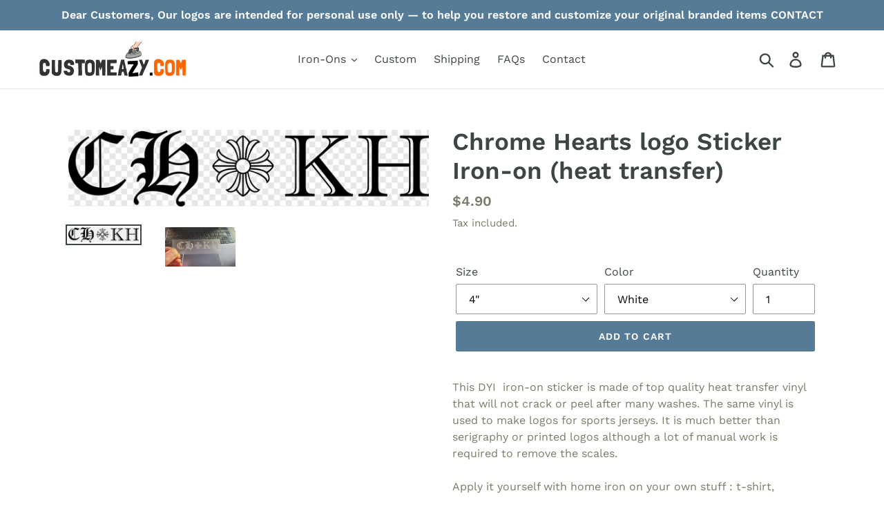

--- FILE ---
content_type: text/html; charset=utf-8
request_url: https://customeazy.com/products/chrome-hearts-logo-sticker-iron-on-heat-transfer-2
body_size: 30308
content:
<!doctype html>
<html class="no-js" lang="en">
<head>
  <meta name="google-site-verification" content=" wEV9QQT3sWOOdu9rHunxE2Zf_Pu_THLqD7BNuCyofBQ" />
  <meta charset="utf-8">
  <meta http-equiv="X-UA-Compatible" content="IE=edge,chrome=1">
  <meta name="viewport" content="width=device-width,initial-scale=1">
  <meta name="theme-color" content="#557b97">
  <link rel="canonical" href="https://customeazy.com/products/chrome-hearts-logo-sticker-iron-on-heat-transfer-2">
<meta name="p:domain_verify" content="f0ce003ac6e375de2870369211bb11a9"/><link rel="shortcut icon" href="//customeazy.com/cdn/shop/files/CC_FLAVICON_32x32.jpg?v=1613765658" type="image/png"><title>Chrome Hearts logo Sticker Iron-on (heat transfer)
&ndash; Customeazy</title>

<!-- Avada Boost Sales Script -->

      




          
          
          
          
          
          
          
          
          
          <script>
            const AVADA_ENHANCEMENTS = {};
            AVADA_ENHANCEMENTS.contentProtection = false;
            AVADA_ENHANCEMENTS.hideCheckoutButon = false;
            AVADA_ENHANCEMENTS.cartSticky = false;
            AVADA_ENHANCEMENTS.multiplePixelStatus = false;
            AVADA_ENHANCEMENTS.inactiveStatus = false;
            AVADA_ENHANCEMENTS.cartButtonAnimationStatus = false;
            AVADA_ENHANCEMENTS.whatsappStatus = false;
            AVADA_ENHANCEMENTS.messengerStatus = false;
            AVADA_ENHANCEMENTS.livechatStatus = false;
          </script>
































      <script>
        const AVADA_CDT = {};
        AVADA_CDT.template = "product";
        AVADA_CDT.collections = [];
        
          AVADA_CDT.collections.push("130505670749");
        

        const AVADA_INVQTY = {};
        
          AVADA_INVQTY[47493717524811] = 0;
        
          AVADA_INVQTY[47493717557579] = 0;
        
          AVADA_INVQTY[47493717590347] = 0;
        
          AVADA_INVQTY[47493717623115] = 0;
        
          AVADA_INVQTY[47493717655883] = 0;
        
          AVADA_INVQTY[47493717688651] = 0;
        
          AVADA_INVQTY[47493717721419] = 0;
        
          AVADA_INVQTY[47493717754187] = 0;
        
          AVADA_INVQTY[47493717786955] = 0;
        
          AVADA_INVQTY[47493717819723] = 0;
        
          AVADA_INVQTY[47493717852491] = 0;
        
          AVADA_INVQTY[47493717885259] = 0;
        
          AVADA_INVQTY[47493717918027] = 0;
        
          AVADA_INVQTY[47493717950795] = 0;
        
          AVADA_INVQTY[47493717983563] = 0;
        
          AVADA_INVQTY[47493718016331] = 0;
        
          AVADA_INVQTY[47493718049099] = 0;
        
          AVADA_INVQTY[47493718081867] = 0;
        
          AVADA_INVQTY[47493718114635] = 0;
        
          AVADA_INVQTY[47493718147403] = 0;
        
          AVADA_INVQTY[47493718180171] = 0;
        
          AVADA_INVQTY[47493718212939] = 0;
        
          AVADA_INVQTY[47493718245707] = 0;
        
          AVADA_INVQTY[47493718278475] = 0;
        
          AVADA_INVQTY[47493718311243] = 0;
        
          AVADA_INVQTY[47493718344011] = 0;
        
          AVADA_INVQTY[47493718376779] = 0;
        
          AVADA_INVQTY[47493718409547] = 0;
        
          AVADA_INVQTY[47493718442315] = 0;
        
          AVADA_INVQTY[47493718475083] = 0;
        
          AVADA_INVQTY[47493718507851] = 0;
        
          AVADA_INVQTY[47493718540619] = 0;
        
          AVADA_INVQTY[47493718573387] = 0;
        
          AVADA_INVQTY[47493718606155] = 0;
        
          AVADA_INVQTY[47493718638923] = 0;
        
          AVADA_INVQTY[47493718671691] = 0;
        
          AVADA_INVQTY[47493718704459] = 0;
        
          AVADA_INVQTY[47493718737227] = 0;
        
          AVADA_INVQTY[47493718769995] = 0;
        
          AVADA_INVQTY[47493718802763] = 0;
        
          AVADA_INVQTY[47493718835531] = 0;
        
          AVADA_INVQTY[47493718868299] = 0;
        

        AVADA_CDT.cartitem = 0;
        AVADA_CDT.moneyformat = `\${{amount}}`;
        AVADA_CDT.cartTotalPrice = 0;
        
        AVADA_CDT.selected_variant_id = 47493717524811;
        AVADA_CDT.product = {"id": 8783901819211,"title": "Chrome Hearts logo Sticker Iron-on (heat transfer)","handle": "chrome-hearts-logo-sticker-iron-on-heat-transfer-2","vendor": "customeazy",
            "type": "","tags": [],"price": 490,"price_min": 490,"price_max": 990,
            "available": true,"price_varies": true,"compare_at_price": null,
            "compare_at_price_min": 0,"compare_at_price_max": 0,
            "compare_at_price_varies": false,"variants": [{"id":47493717524811,"title":"4\" \/ White","option1":"4\"","option2":"White","option3":null,"sku":null,"requires_shipping":true,"taxable":true,"featured_image":null,"available":true,"name":"Chrome Hearts logo Sticker Iron-on (heat transfer) - 4\" \/ White","public_title":"4\" \/ White","options":["4\"","White"],"price":490,"weight":0,"compare_at_price":null,"inventory_management":null,"barcode":null,"requires_selling_plan":false,"selling_plan_allocations":[]},{"id":47493717557579,"title":"4\" \/ Black","option1":"4\"","option2":"Black","option3":null,"sku":null,"requires_shipping":true,"taxable":true,"featured_image":null,"available":true,"name":"Chrome Hearts logo Sticker Iron-on (heat transfer) - 4\" \/ Black","public_title":"4\" \/ Black","options":["4\"","Black"],"price":490,"weight":0,"compare_at_price":null,"inventory_management":null,"barcode":null,"requires_selling_plan":false,"selling_plan_allocations":[]},{"id":47493717590347,"title":"4\" \/ Red","option1":"4\"","option2":"Red","option3":null,"sku":null,"requires_shipping":true,"taxable":true,"featured_image":null,"available":true,"name":"Chrome Hearts logo Sticker Iron-on (heat transfer) - 4\" \/ Red","public_title":"4\" \/ Red","options":["4\"","Red"],"price":490,"weight":0,"compare_at_price":null,"inventory_management":null,"barcode":null,"requires_selling_plan":false,"selling_plan_allocations":[]},{"id":47493717623115,"title":"4\" \/ Pink Neon","option1":"4\"","option2":"Pink Neon","option3":null,"sku":null,"requires_shipping":true,"taxable":true,"featured_image":null,"available":true,"name":"Chrome Hearts logo Sticker Iron-on (heat transfer) - 4\" \/ Pink Neon","public_title":"4\" \/ Pink Neon","options":["4\"","Pink Neon"],"price":490,"weight":0,"compare_at_price":null,"inventory_management":null,"barcode":null,"requires_selling_plan":false,"selling_plan_allocations":[]},{"id":47493717655883,"title":"4\" \/ Yellow Neon","option1":"4\"","option2":"Yellow Neon","option3":null,"sku":null,"requires_shipping":true,"taxable":true,"featured_image":null,"available":true,"name":"Chrome Hearts logo Sticker Iron-on (heat transfer) - 4\" \/ Yellow Neon","public_title":"4\" \/ Yellow Neon","options":["4\"","Yellow Neon"],"price":490,"weight":0,"compare_at_price":null,"inventory_management":null,"barcode":null,"requires_selling_plan":false,"selling_plan_allocations":[]},{"id":47493717688651,"title":"4\" \/ Gold","option1":"4\"","option2":"Gold","option3":null,"sku":null,"requires_shipping":true,"taxable":true,"featured_image":null,"available":true,"name":"Chrome Hearts logo Sticker Iron-on (heat transfer) - 4\" \/ Gold","public_title":"4\" \/ Gold","options":["4\"","Gold"],"price":490,"weight":0,"compare_at_price":null,"inventory_management":null,"barcode":null,"requires_selling_plan":false,"selling_plan_allocations":[]},{"id":47493717721419,"title":"4\" \/ Silver","option1":"4\"","option2":"Silver","option3":null,"sku":null,"requires_shipping":true,"taxable":true,"featured_image":null,"available":true,"name":"Chrome Hearts logo Sticker Iron-on (heat transfer) - 4\" \/ Silver","public_title":"4\" \/ Silver","options":["4\"","Silver"],"price":490,"weight":0,"compare_at_price":null,"inventory_management":null,"barcode":null,"requires_selling_plan":false,"selling_plan_allocations":[]},{"id":47493717754187,"title":"6\" \/ White","option1":"6\"","option2":"White","option3":null,"sku":null,"requires_shipping":true,"taxable":true,"featured_image":null,"available":true,"name":"Chrome Hearts logo Sticker Iron-on (heat transfer) - 6\" \/ White","public_title":"6\" \/ White","options":["6\"","White"],"price":590,"weight":0,"compare_at_price":null,"inventory_management":null,"barcode":null,"requires_selling_plan":false,"selling_plan_allocations":[]},{"id":47493717786955,"title":"6\" \/ Black","option1":"6\"","option2":"Black","option3":null,"sku":null,"requires_shipping":true,"taxable":true,"featured_image":null,"available":true,"name":"Chrome Hearts logo Sticker Iron-on (heat transfer) - 6\" \/ Black","public_title":"6\" \/ Black","options":["6\"","Black"],"price":590,"weight":0,"compare_at_price":null,"inventory_management":null,"barcode":null,"requires_selling_plan":false,"selling_plan_allocations":[]},{"id":47493717819723,"title":"6\" \/ Red","option1":"6\"","option2":"Red","option3":null,"sku":null,"requires_shipping":true,"taxable":true,"featured_image":null,"available":true,"name":"Chrome Hearts logo Sticker Iron-on (heat transfer) - 6\" \/ Red","public_title":"6\" \/ Red","options":["6\"","Red"],"price":590,"weight":0,"compare_at_price":null,"inventory_management":null,"barcode":null,"requires_selling_plan":false,"selling_plan_allocations":[]},{"id":47493717852491,"title":"6\" \/ Pink Neon","option1":"6\"","option2":"Pink Neon","option3":null,"sku":null,"requires_shipping":true,"taxable":true,"featured_image":null,"available":true,"name":"Chrome Hearts logo Sticker Iron-on (heat transfer) - 6\" \/ Pink Neon","public_title":"6\" \/ Pink Neon","options":["6\"","Pink Neon"],"price":590,"weight":0,"compare_at_price":null,"inventory_management":null,"barcode":null,"requires_selling_plan":false,"selling_plan_allocations":[]},{"id":47493717885259,"title":"6\" \/ Yellow Neon","option1":"6\"","option2":"Yellow Neon","option3":null,"sku":null,"requires_shipping":true,"taxable":true,"featured_image":null,"available":true,"name":"Chrome Hearts logo Sticker Iron-on (heat transfer) - 6\" \/ Yellow Neon","public_title":"6\" \/ Yellow Neon","options":["6\"","Yellow Neon"],"price":590,"weight":0,"compare_at_price":null,"inventory_management":null,"barcode":null,"requires_selling_plan":false,"selling_plan_allocations":[]},{"id":47493717918027,"title":"6\" \/ Gold","option1":"6\"","option2":"Gold","option3":null,"sku":null,"requires_shipping":true,"taxable":true,"featured_image":null,"available":true,"name":"Chrome Hearts logo Sticker Iron-on (heat transfer) - 6\" \/ Gold","public_title":"6\" \/ Gold","options":["6\"","Gold"],"price":590,"weight":0,"compare_at_price":null,"inventory_management":null,"barcode":null,"requires_selling_plan":false,"selling_plan_allocations":[]},{"id":47493717950795,"title":"6\" \/ Silver","option1":"6\"","option2":"Silver","option3":null,"sku":null,"requires_shipping":true,"taxable":true,"featured_image":null,"available":true,"name":"Chrome Hearts logo Sticker Iron-on (heat transfer) - 6\" \/ Silver","public_title":"6\" \/ Silver","options":["6\"","Silver"],"price":590,"weight":0,"compare_at_price":null,"inventory_management":null,"barcode":null,"requires_selling_plan":false,"selling_plan_allocations":[]},{"id":47493717983563,"title":"8\" \/ White","option1":"8\"","option2":"White","option3":null,"sku":null,"requires_shipping":true,"taxable":true,"featured_image":null,"available":true,"name":"Chrome Hearts logo Sticker Iron-on (heat transfer) - 8\" \/ White","public_title":"8\" \/ White","options":["8\"","White"],"price":690,"weight":0,"compare_at_price":null,"inventory_management":null,"barcode":null,"requires_selling_plan":false,"selling_plan_allocations":[]},{"id":47493718016331,"title":"8\" \/ Black","option1":"8\"","option2":"Black","option3":null,"sku":null,"requires_shipping":true,"taxable":true,"featured_image":null,"available":true,"name":"Chrome Hearts logo Sticker Iron-on (heat transfer) - 8\" \/ Black","public_title":"8\" \/ Black","options":["8\"","Black"],"price":690,"weight":0,"compare_at_price":null,"inventory_management":null,"barcode":null,"requires_selling_plan":false,"selling_plan_allocations":[]},{"id":47493718049099,"title":"8\" \/ Red","option1":"8\"","option2":"Red","option3":null,"sku":null,"requires_shipping":true,"taxable":true,"featured_image":null,"available":true,"name":"Chrome Hearts logo Sticker Iron-on (heat transfer) - 8\" \/ Red","public_title":"8\" \/ Red","options":["8\"","Red"],"price":690,"weight":0,"compare_at_price":null,"inventory_management":null,"barcode":null,"requires_selling_plan":false,"selling_plan_allocations":[]},{"id":47493718081867,"title":"8\" \/ Pink Neon","option1":"8\"","option2":"Pink Neon","option3":null,"sku":null,"requires_shipping":true,"taxable":true,"featured_image":null,"available":true,"name":"Chrome Hearts logo Sticker Iron-on (heat transfer) - 8\" \/ Pink Neon","public_title":"8\" \/ Pink Neon","options":["8\"","Pink Neon"],"price":690,"weight":0,"compare_at_price":null,"inventory_management":null,"barcode":null,"requires_selling_plan":false,"selling_plan_allocations":[]},{"id":47493718114635,"title":"8\" \/ Yellow Neon","option1":"8\"","option2":"Yellow Neon","option3":null,"sku":null,"requires_shipping":true,"taxable":true,"featured_image":null,"available":true,"name":"Chrome Hearts logo Sticker Iron-on (heat transfer) - 8\" \/ Yellow Neon","public_title":"8\" \/ Yellow Neon","options":["8\"","Yellow Neon"],"price":690,"weight":0,"compare_at_price":null,"inventory_management":null,"barcode":null,"requires_selling_plan":false,"selling_plan_allocations":[]},{"id":47493718147403,"title":"8\" \/ Gold","option1":"8\"","option2":"Gold","option3":null,"sku":null,"requires_shipping":true,"taxable":true,"featured_image":null,"available":true,"name":"Chrome Hearts logo Sticker Iron-on (heat transfer) - 8\" \/ Gold","public_title":"8\" \/ Gold","options":["8\"","Gold"],"price":690,"weight":0,"compare_at_price":null,"inventory_management":null,"barcode":null,"requires_selling_plan":false,"selling_plan_allocations":[]},{"id":47493718180171,"title":"8\" \/ Silver","option1":"8\"","option2":"Silver","option3":null,"sku":null,"requires_shipping":true,"taxable":true,"featured_image":null,"available":true,"name":"Chrome Hearts logo Sticker Iron-on (heat transfer) - 8\" \/ Silver","public_title":"8\" \/ Silver","options":["8\"","Silver"],"price":690,"weight":0,"compare_at_price":null,"inventory_management":null,"barcode":null,"requires_selling_plan":false,"selling_plan_allocations":[]},{"id":47493718212939,"title":"10\" \/ White","option1":"10\"","option2":"White","option3":null,"sku":null,"requires_shipping":true,"taxable":true,"featured_image":null,"available":true,"name":"Chrome Hearts logo Sticker Iron-on (heat transfer) - 10\" \/ White","public_title":"10\" \/ White","options":["10\"","White"],"price":790,"weight":0,"compare_at_price":null,"inventory_management":null,"barcode":null,"requires_selling_plan":false,"selling_plan_allocations":[]},{"id":47493718245707,"title":"10\" \/ Black","option1":"10\"","option2":"Black","option3":null,"sku":null,"requires_shipping":true,"taxable":true,"featured_image":null,"available":true,"name":"Chrome Hearts logo Sticker Iron-on (heat transfer) - 10\" \/ Black","public_title":"10\" \/ Black","options":["10\"","Black"],"price":790,"weight":0,"compare_at_price":null,"inventory_management":null,"barcode":null,"requires_selling_plan":false,"selling_plan_allocations":[]},{"id":47493718278475,"title":"10\" \/ Red","option1":"10\"","option2":"Red","option3":null,"sku":null,"requires_shipping":true,"taxable":true,"featured_image":null,"available":true,"name":"Chrome Hearts logo Sticker Iron-on (heat transfer) - 10\" \/ Red","public_title":"10\" \/ Red","options":["10\"","Red"],"price":790,"weight":0,"compare_at_price":null,"inventory_management":null,"barcode":null,"requires_selling_plan":false,"selling_plan_allocations":[]},{"id":47493718311243,"title":"10\" \/ Pink Neon","option1":"10\"","option2":"Pink Neon","option3":null,"sku":null,"requires_shipping":true,"taxable":true,"featured_image":null,"available":true,"name":"Chrome Hearts logo Sticker Iron-on (heat transfer) - 10\" \/ Pink Neon","public_title":"10\" \/ Pink Neon","options":["10\"","Pink Neon"],"price":790,"weight":0,"compare_at_price":null,"inventory_management":null,"barcode":null,"requires_selling_plan":false,"selling_plan_allocations":[]},{"id":47493718344011,"title":"10\" \/ Yellow Neon","option1":"10\"","option2":"Yellow Neon","option3":null,"sku":null,"requires_shipping":true,"taxable":true,"featured_image":null,"available":true,"name":"Chrome Hearts logo Sticker Iron-on (heat transfer) - 10\" \/ Yellow Neon","public_title":"10\" \/ Yellow Neon","options":["10\"","Yellow Neon"],"price":790,"weight":0,"compare_at_price":null,"inventory_management":null,"barcode":null,"requires_selling_plan":false,"selling_plan_allocations":[]},{"id":47493718376779,"title":"10\" \/ Gold","option1":"10\"","option2":"Gold","option3":null,"sku":null,"requires_shipping":true,"taxable":true,"featured_image":null,"available":true,"name":"Chrome Hearts logo Sticker Iron-on (heat transfer) - 10\" \/ Gold","public_title":"10\" \/ Gold","options":["10\"","Gold"],"price":790,"weight":0,"compare_at_price":null,"inventory_management":null,"barcode":null,"requires_selling_plan":false,"selling_plan_allocations":[]},{"id":47493718409547,"title":"10\" \/ Silver","option1":"10\"","option2":"Silver","option3":null,"sku":null,"requires_shipping":true,"taxable":true,"featured_image":null,"available":true,"name":"Chrome Hearts logo Sticker Iron-on (heat transfer) - 10\" \/ Silver","public_title":"10\" \/ Silver","options":["10\"","Silver"],"price":790,"weight":0,"compare_at_price":null,"inventory_management":null,"barcode":null,"requires_selling_plan":false,"selling_plan_allocations":[]},{"id":47493718442315,"title":"12\" \/ White","option1":"12\"","option2":"White","option3":null,"sku":null,"requires_shipping":true,"taxable":true,"featured_image":null,"available":true,"name":"Chrome Hearts logo Sticker Iron-on (heat transfer) - 12\" \/ White","public_title":"12\" \/ White","options":["12\"","White"],"price":890,"weight":0,"compare_at_price":null,"inventory_management":null,"barcode":null,"requires_selling_plan":false,"selling_plan_allocations":[]},{"id":47493718475083,"title":"12\" \/ Black","option1":"12\"","option2":"Black","option3":null,"sku":null,"requires_shipping":true,"taxable":true,"featured_image":null,"available":true,"name":"Chrome Hearts logo Sticker Iron-on (heat transfer) - 12\" \/ Black","public_title":"12\" \/ Black","options":["12\"","Black"],"price":890,"weight":0,"compare_at_price":null,"inventory_management":null,"barcode":null,"requires_selling_plan":false,"selling_plan_allocations":[]},{"id":47493718507851,"title":"12\" \/ Red","option1":"12\"","option2":"Red","option3":null,"sku":null,"requires_shipping":true,"taxable":true,"featured_image":null,"available":true,"name":"Chrome Hearts logo Sticker Iron-on (heat transfer) - 12\" \/ Red","public_title":"12\" \/ Red","options":["12\"","Red"],"price":890,"weight":0,"compare_at_price":null,"inventory_management":null,"barcode":null,"requires_selling_plan":false,"selling_plan_allocations":[]},{"id":47493718540619,"title":"12\" \/ Pink Neon","option1":"12\"","option2":"Pink Neon","option3":null,"sku":null,"requires_shipping":true,"taxable":true,"featured_image":null,"available":true,"name":"Chrome Hearts logo Sticker Iron-on (heat transfer) - 12\" \/ Pink Neon","public_title":"12\" \/ Pink Neon","options":["12\"","Pink Neon"],"price":890,"weight":0,"compare_at_price":null,"inventory_management":null,"barcode":null,"requires_selling_plan":false,"selling_plan_allocations":[]},{"id":47493718573387,"title":"12\" \/ Yellow Neon","option1":"12\"","option2":"Yellow Neon","option3":null,"sku":null,"requires_shipping":true,"taxable":true,"featured_image":null,"available":true,"name":"Chrome Hearts logo Sticker Iron-on (heat transfer) - 12\" \/ Yellow Neon","public_title":"12\" \/ Yellow Neon","options":["12\"","Yellow Neon"],"price":890,"weight":0,"compare_at_price":null,"inventory_management":null,"barcode":null,"requires_selling_plan":false,"selling_plan_allocations":[]},{"id":47493718606155,"title":"12\" \/ Gold","option1":"12\"","option2":"Gold","option3":null,"sku":null,"requires_shipping":true,"taxable":true,"featured_image":null,"available":true,"name":"Chrome Hearts logo Sticker Iron-on (heat transfer) - 12\" \/ Gold","public_title":"12\" \/ Gold","options":["12\"","Gold"],"price":890,"weight":0,"compare_at_price":null,"inventory_management":null,"barcode":null,"requires_selling_plan":false,"selling_plan_allocations":[]},{"id":47493718638923,"title":"12\" \/ Silver","option1":"12\"","option2":"Silver","option3":null,"sku":null,"requires_shipping":true,"taxable":true,"featured_image":null,"available":true,"name":"Chrome Hearts logo Sticker Iron-on (heat transfer) - 12\" \/ Silver","public_title":"12\" \/ Silver","options":["12\"","Silver"],"price":890,"weight":0,"compare_at_price":null,"inventory_management":null,"barcode":null,"requires_selling_plan":false,"selling_plan_allocations":[]},{"id":47493718671691,"title":"16\" \/ White","option1":"16\"","option2":"White","option3":null,"sku":null,"requires_shipping":true,"taxable":true,"featured_image":null,"available":true,"name":"Chrome Hearts logo Sticker Iron-on (heat transfer) - 16\" \/ White","public_title":"16\" \/ White","options":["16\"","White"],"price":990,"weight":0,"compare_at_price":null,"inventory_management":null,"barcode":null,"requires_selling_plan":false,"selling_plan_allocations":[]},{"id":47493718704459,"title":"16\" \/ Black","option1":"16\"","option2":"Black","option3":null,"sku":null,"requires_shipping":true,"taxable":true,"featured_image":null,"available":true,"name":"Chrome Hearts logo Sticker Iron-on (heat transfer) - 16\" \/ Black","public_title":"16\" \/ Black","options":["16\"","Black"],"price":990,"weight":0,"compare_at_price":null,"inventory_management":null,"barcode":null,"requires_selling_plan":false,"selling_plan_allocations":[]},{"id":47493718737227,"title":"16\" \/ Red","option1":"16\"","option2":"Red","option3":null,"sku":null,"requires_shipping":true,"taxable":true,"featured_image":null,"available":true,"name":"Chrome Hearts logo Sticker Iron-on (heat transfer) - 16\" \/ Red","public_title":"16\" \/ Red","options":["16\"","Red"],"price":990,"weight":0,"compare_at_price":null,"inventory_management":null,"barcode":null,"requires_selling_plan":false,"selling_plan_allocations":[]},{"id":47493718769995,"title":"16\" \/ Pink Neon","option1":"16\"","option2":"Pink Neon","option3":null,"sku":null,"requires_shipping":true,"taxable":true,"featured_image":null,"available":true,"name":"Chrome Hearts logo Sticker Iron-on (heat transfer) - 16\" \/ Pink Neon","public_title":"16\" \/ Pink Neon","options":["16\"","Pink Neon"],"price":990,"weight":0,"compare_at_price":null,"inventory_management":null,"barcode":null,"requires_selling_plan":false,"selling_plan_allocations":[]},{"id":47493718802763,"title":"16\" \/ Yellow Neon","option1":"16\"","option2":"Yellow Neon","option3":null,"sku":null,"requires_shipping":true,"taxable":true,"featured_image":null,"available":true,"name":"Chrome Hearts logo Sticker Iron-on (heat transfer) - 16\" \/ Yellow Neon","public_title":"16\" \/ Yellow Neon","options":["16\"","Yellow Neon"],"price":990,"weight":0,"compare_at_price":null,"inventory_management":null,"barcode":null,"requires_selling_plan":false,"selling_plan_allocations":[]},{"id":47493718835531,"title":"16\" \/ Gold","option1":"16\"","option2":"Gold","option3":null,"sku":null,"requires_shipping":true,"taxable":true,"featured_image":null,"available":true,"name":"Chrome Hearts logo Sticker Iron-on (heat transfer) - 16\" \/ Gold","public_title":"16\" \/ Gold","options":["16\"","Gold"],"price":990,"weight":0,"compare_at_price":null,"inventory_management":null,"barcode":null,"requires_selling_plan":false,"selling_plan_allocations":[]},{"id":47493718868299,"title":"16\" \/ Silver","option1":"16\"","option2":"Silver","option3":null,"sku":null,"requires_shipping":true,"taxable":true,"featured_image":null,"available":true,"name":"Chrome Hearts logo Sticker Iron-on (heat transfer) - 16\" \/ Silver","public_title":"16\" \/ Silver","options":["16\"","Silver"],"price":990,"weight":0,"compare_at_price":null,"inventory_management":null,"barcode":null,"requires_selling_plan":false,"selling_plan_allocations":[]}],"featured_image": "\/\/customeazy.com\/cdn\/shop\/files\/png-transparent-logo-old-english-text-font-chrome-hearts-english-text-team.png?v=1710143110","images": ["\/\/customeazy.com\/cdn\/shop\/files\/png-transparent-logo-old-english-text-font-chrome-hearts-english-text-team.png?v=1710143110","\/\/customeazy.com\/cdn\/shop\/files\/20240319_084632.jpg?v=1710923518"]
            };
        

        window.AVADA_BADGES = window.AVADA_BADGES || {};
        window.AVADA_BADGES = [{"badgeEffect":"","showBadgeBorder":false,"badgePageType":"product","badgeBorderRadius":3,"headerText":"Secure Checkout With","collectionPageInlinePosition":"after","description":"Increase customers' trust and rocket conversions by showing various badges in product pages. ","badgeStyle":"color","badgeList":["https:\/\/cdn1.avada.io\/boost-sales\/visa.svg","https:\/\/cdn1.avada.io\/boost-sales\/mastercard.svg","https:\/\/cdn1.avada.io\/boost-sales\/americanexpress.svg","https:\/\/cdn1.avada.io\/boost-sales\/discover.svg","https:\/\/cdn1.avada.io\/boost-sales\/paypal.svg","https:\/\/cdn1.avada.io\/boost-sales\/applepay.svg","https:\/\/cdn1.avada.io\/boost-sales\/googlepay.svg"],"cartInlinePosition":"after","homePageInlinePosition":"after","createdAt":"2022-08-02T09:03:50.821Z","badgeWidth":"full-width","showHeaderText":true,"showBadges":true,"customWidthSize":450,"cartPosition":"","shopDomain":"customeazy.myshopify.com","shopId":"F0TPcXvjKFdGT04qBH9z","inlinePosition":"after","badgeBorderColor":"#e1e1e1","headingSize":16,"badgeCustomSize":70,"badgesSmartSelector":false,"headingColor":"#232323","textAlign":"avada-align-center","badgeSize":"small","priority":"0","collectionPagePosition":"","name":"Product Pages","position":"","homePagePosition":"","font":"default","status":true,"removeBranding":true,"id":"bjI7dciGudTVOM83M3Dy"}]

        window.AVADA_GENERAL_SETTINGS = window.AVADA_GENERAL_SETTINGS || {};
        window.AVADA_GENERAL_SETTINGS = null

        window.AVADA_COUNDOWNS = window.AVADA_COUNDOWNS || {};
        window.AVADA_COUNDOWNS = [{},{},{"id":"7QHvTaEEFB0yO1sr1Pua","categoryNumbWidth":30,"numbWidth":60,"countdownSmartSelector":false,"collectionPageInlinePosition":"after","stockTextSize":16,"countdownEndAction":"HIDE_COUNTDOWN","daysText":"Days","createdAt":"2022-08-02T09:03:49.320Z","secondsText":"Seconds","saleCustomSeconds":"59","txtDatePos":"txt_outside_box","numbHeight":60,"txtDateSize":16,"shopId":"F0TPcXvjKFdGT04qBH9z","inlinePosition":"after","headingSize":30,"categoryTxtDateSize":8,"textAlign":"text-center","displayLayout":"square-countdown","categoryNumberSize":14,"priority":"0","displayType":"ALL_PRODUCT","numbBorderColor":"#cccccc","productIds":[],"collectionPagePosition":"","numbBorderWidth":1,"name":"Product Pages","manualDisplayPlacement":"after","showCountdownTimer":true,"position":"form[action='\/cart\/add']","conditions":{"conditions":[{"type":"TITLE","value":"","operation":"CONTAINS"}],"type":"ALL"},"timeUnits":"unit-dhms","status":true,"manualDisplayPosition":"form[action='\/cart\/add']","stockTextBefore":"Only {{stock_qty}} left in stock. Hurry up 🔥","saleCustomMinutes":"10","categoryUseDefaultSize":true,"saleDateType":"date-custom","description":"Increase urgency and boost conversions for each product page.","numbBgColor":"#ffffff","txtDateColor":"#122234","numbColor":"#122234","minutesText":"Minutes","showInventoryCountdown":true,"numbBorderRadius":0,"shopDomain":"customeazy.myshopify.com","countdownTextBottom":"","productExcludeIds":[],"headingColor":"#0985C5","stockType":"real_stock","linkText":"Hurry! sale ends in","saleCustomHours":"00","hoursText":"Hours","categoryTxtDatePos":"txt_outside_box","useDefaultSize":true,"stockTextColor":"#122234","saleCustomDays":"00","categoryNumbHeight":30,"removeBranding":true}]

        window.AVADA_INACTIVE_TAB = window.AVADA_INACTIVE_TAB || {};
        window.AVADA_INACTIVE_TAB = null

        window.AVADA_LIVECHAT = window.AVADA_LIVECHAT || {};
        window.AVADA_LIVECHAT = null

        window.AVADA_STICKY_ATC = window.AVADA_STICKY_ATC || {};
        window.AVADA_STICKY_ATC = null

        window.AVADA_ATC_ANIMATION = window.AVADA_ATC_ANIMATION || {};
        window.AVADA_ATC_ANIMATION = null

        window.AVADA_SP = window.AVADA_SP || {};
        window.AVADA_SP = {"shop":"F0TPcXvjKFdGT04qBH9z","configuration":{"position":"bottom-left","hide_time_ago":false,"smart_hide":false,"smart_hide_time":3,"smart_hide_unit":"days","truncate_product_name":true,"display_duration":5,"first_delay":10,"pops_interval":10,"max_pops_display":20,"show_mobile":true,"mobile_position":"bottom","animation":"fadeInUp","out_animation":"fadeOutDown","with_sound":false,"display_order":"order","only_product_viewing":false,"notice_continuously":false,"custom_css":"","replay":true,"included_urls":"","excluded_urls":"","excluded_product_type":"","countries_all":true,"countries":[],"allow_show":"all","hide_close":true,"close_time":1,"close_time_unit":"days","support_rtl":false},"notifications":{"YYS30njDzt8WJb5adn59":{"settings":{"heading_text":"{{first_name}} in {{city}}, {{country}}","heading_font_weight":500,"heading_font_size":12,"content_text":"Purchased {{product_name}}","content_font_weight":800,"content_font_size":13,"background_image":"","background_color":"#FFF","heading_color":"#111","text_color":"#142A47","time_color":"#234342","with_border":false,"border_color":"#333333","border_width":1,"border_radius":20,"image_border_radius":20,"heading_decoration":null,"hover_product_decoration":null,"hover_product_color":"#122234","with_box_shadow":true,"font":"Raleway","language_code":"en","with_static_map":false,"use_dynamic_names":false,"dynamic_names":"","use_flag":false,"popup_custom_link":"","popup_custom_image":"","display_type":"popup","use_counter":false,"counter_color":"#0b4697","counter_unit_color":"#0b4697","counter_unit_plural":"views","counter_unit_single":"view","truncate_product_name":false,"allow_show":"all","included_urls":"","excluded_urls":""},"type":"order","items":[{"city":"salters","product_image":"https:\/\/cdn.shopify.com\/s\/files\/1\/0249\/5892\/6941\/products\/Michael_Kors__brand__logo.svg_8d34239f-ba63-46ea-b049-91da3ffadd4f.png?v=1649501897","country":"United States","shipping_city":"salters","type":"order","first_name":"barbara","product_name":"MK Michael Kors Brand Logo Iron-on Decal (heat transfer)","shipping_country":"United States","shipping_first_name":"barbara","product_id":7338543972546,"date":"2023-01-12T06:20:08.000Z","product_handle":"mk-michael-kors-brand-logo-iron-on-decal-heat-transfer","product_link":"https:\/\/customeazy.myshopify.com\/products\/mk-michael-kors-brand-logo-iron-on-decal-heat-transfer","map_url":"https:\/\/storage.googleapis.com\/avada-boost-sales.appspot.com\/maps\/salters.png","relativeDate":"a few seconds ago","smart_hide":false,"flag_url":"https:\/\/cdn1.avada.io\/proofo\/flags\/153-united-states-of-america.svg"},{"city":"salters","first_name":"barbara","shipping_country":"United States","product_image":"https:\/\/cdn.shopify.com\/s\/files\/1\/0249\/5892\/6941\/products\/Michael_Kors__brand__logo.svg_8d34239f-ba63-46ea-b049-91da3ffadd4f.png?v=1649501897","shipping_city":"salters","product_name":"MK Michael Kors Brand Logo Iron-on Decal (heat transfer)","shipping_first_name":"barbara","product_handle":"mk-michael-kors-brand-logo-iron-on-decal-heat-transfer","country":"United States","map_url":"https:\/\/storage.googleapis.com\/avada-boost-sales.appspot.com\/maps\/salters.png","product_id":7338543972546,"date":"2023-01-12T06:20:08.000Z","product_link":"https:\/\/customeazy.myshopify.com\/products\/mk-michael-kors-brand-logo-iron-on-decal-heat-transfer","type":"order","relativeDate":"a few seconds ago","smart_hide":false,"flag_url":"https:\/\/cdn1.avada.io\/proofo\/flags\/153-united-states-of-america.svg"},{"product_link":"https:\/\/customeazy.myshopify.com\/products\/mk-michael-kors-brand-logo-iron-on-decal-heat-transfer","first_name":"barbara","shipping_first_name":"barbara","product_handle":"mk-michael-kors-brand-logo-iron-on-decal-heat-transfer","date":"2023-01-12T06:20:08.000Z","shipping_city":"salters","product_name":"MK Michael Kors Brand Logo Iron-on Decal (heat transfer)","product_image":"https:\/\/cdn.shopify.com\/s\/files\/1\/0249\/5892\/6941\/products\/Michael_Kors__brand__logo.svg_8d34239f-ba63-46ea-b049-91da3ffadd4f.png?v=1649501897","country":"United States","city":"salters","shipping_country":"United States","map_url":"https:\/\/storage.googleapis.com\/avada-boost-sales.appspot.com\/maps\/salters.png","product_id":7338543972546,"type":"order","relativeDate":"a few seconds ago","smart_hide":false,"flag_url":"https:\/\/cdn1.avada.io\/proofo\/flags\/153-united-states-of-america.svg"},{"date":"2023-01-11T18:20:17.000Z","product_handle":"adidas-x-lv-big-color-logo","product_image":"https:\/\/cdn.shopify.com\/s\/files\/1\/0249\/5892\/6941\/products\/IMG_20210313_142047.jpg?v=1615642534","shipping_country":"Netherlands","map_url":"https:\/\/storage.googleapis.com\/avada-boost-sales.appspot.com\/maps\/Eindhoven.png","country":"Netherlands","first_name":"Ralph","city":"Eindhoven","shipping_city":"Eindhoven","product_link":"https:\/\/customeazy.myshopify.com\/products\/adidas-x-lv-big-color-logo","product_id":6569408790722,"shipping_first_name":"Ralph","product_name":"Adidas x LV  Big Color Logo","type":"order","relativeDate":"12 hours ago","smart_hide":false,"flag_url":"https:\/\/cdn1.avada.io\/proofo\/flags\/195-netherlands.svg"},{"city":"Frederick","map_url":"https:\/\/storage.googleapis.com\/avada-boost-sales.appspot.com\/maps\/Frederick.png","product_image":"https:\/\/cdn.shopify.com\/s\/files\/1\/0249\/5892\/6941\/products\/under_armour_logo_iron_on.jpg?v=1585667112","product_link":"https:\/\/customeazy.myshopify.com\/products\/under-armour-logo-iron-on-sticker-heat-transfer","shipping_country":"United States","shipping_city":"Frederick","first_name":"Dan","country":"United States","product_id":4569178013789,"product_handle":"under-armour-logo-iron-on-sticker-heat-transfer","date":"2023-01-11T17:30:49.000Z","product_name":"Under Armour Logo Iron-on Sticker (heat transfer)","shipping_first_name":"Dan","type":"order","relativeDate":"13 hours ago","smart_hide":false,"flag_url":"https:\/\/cdn1.avada.io\/proofo\/flags\/153-united-states-of-america.svg"},{"shipping_first_name":"Dan","country":"United States","product_handle":"under-armour-logo-iron-on-sticker-heat-transfer","shipping_country":"United States","product_id":4569178013789,"product_image":"https:\/\/cdn.shopify.com\/s\/files\/1\/0249\/5892\/6941\/products\/under_armour_logo_iron_on.jpg?v=1585667112","type":"order","date":"2023-01-11T17:30:49.000Z","product_link":"https:\/\/customeazy.myshopify.com\/products\/under-armour-logo-iron-on-sticker-heat-transfer","product_name":"Under Armour Logo Iron-on Sticker (heat transfer)","first_name":"Dan","shipping_city":"Frederick","map_url":"https:\/\/storage.googleapis.com\/avada-boost-sales.appspot.com\/maps\/Frederick.png","city":"Frederick","relativeDate":"13 hours ago","smart_hide":false,"flag_url":"https:\/\/cdn1.avada.io\/proofo\/flags\/153-united-states-of-america.svg"},{"shipping_first_name":"Virginia","country":"United States","map_url":"https:\/\/storage.googleapis.com\/avada-boost-sales.appspot.com\/maps\/Macungie.png","product_name":"Symbol Lanvin Logo Iron-on Sticker (heat transfer)","product_id":6569247801538,"city":"Macungie","type":"order","shipping_country":"United States","date":"2023-01-11T13:34:58.000Z","product_image":"https:\/\/cdn.shopify.com\/s\/files\/1\/0249\/5892\/6941\/products\/sticker_iron_on_lanvin_logo.jpg?v=1615628895","first_name":"Virginia","shipping_city":"Macungie","product_link":"https:\/\/customeazy.myshopify.com\/products\/symbol-lanvin-logo-iron-on-sticker-heat-transfer","product_handle":"symbol-lanvin-logo-iron-on-sticker-heat-transfer","relativeDate":"17 hours ago","smart_hide":false,"flag_url":"https:\/\/cdn1.avada.io\/proofo\/flags\/153-united-states-of-america.svg"},{"product_name":"The North Face Logo Sticker Iron-on","shipping_country":"United States","first_name":"Douglas","shipping_first_name":"Douglas","product_link":"https:\/\/customeazy.myshopify.com\/products\/copie-de-chanel-logo-dripping-sticker-iron-on","date":"2023-01-11T02:11:52.000Z","product_id":6237723033794,"map_url":"https:\/\/storage.googleapis.com\/avada-boost-sales.appspot.com\/maps\/Addison.png","product_handle":"copie-de-chanel-logo-dripping-sticker-iron-on","shipping_city":"Addison","product_image":"https:\/\/cdn.shopify.com\/s\/files\/1\/0249\/5892\/6941\/products\/The-North-Face-marque-de-vetement-et-equipement-outdoor_1.jpg?v=1613391500","country":"United States","type":"order","city":"Addison","relativeDate":"a day ago","smart_hide":false,"flag_url":"https:\/\/cdn1.avada.io\/proofo\/flags\/153-united-states-of-america.svg"},{"map_url":"https:\/\/storage.googleapis.com\/avada-boost-sales.appspot.com\/maps\/Macungie.png","country":"United States","product_handle":"symbol-lanvin-logo-iron-on-sticker-heat-transfer","first_name":"Virginia","product_name":"Symbol Lanvin Logo Iron-on Sticker (heat transfer)","shipping_city":"Macungie","product_id":6569247801538,"date":"2023-01-11T02:03:53.000Z","shipping_first_name":"Virginia","city":"Macungie","product_image":"https:\/\/cdn.shopify.com\/s\/files\/1\/0249\/5892\/6941\/products\/sticker_iron_on_lanvin_logo.jpg?v=1615628895","shipping_country":"United States","product_link":"https:\/\/customeazy.myshopify.com\/products\/symbol-lanvin-logo-iron-on-sticker-heat-transfer","type":"order","relativeDate":"a day ago","smart_hide":false,"flag_url":"https:\/\/cdn1.avada.io\/proofo\/flags\/153-united-states-of-america.svg"},{"product_link":"https:\/\/customeazy.myshopify.com\/products\/adidas-triangle-logo-iron-on-sticker-heat-transfer","country":"United States","map_url":"https:\/\/storage.googleapis.com\/avada-boost-sales.appspot.com\/maps\/Cape Coral.png","product_id":4569153863773,"product_image":"https:\/\/cdn.shopify.com\/s\/files\/1\/0249\/5892\/6941\/products\/Triangle_Adidas_logo_iron_on.jpg?v=1610442968","product_handle":"adidas-triangle-logo-iron-on-sticker-heat-transfer","shipping_country":"United States","product_name":"Adidas Triangle Logo Iron-on Sticker (heat transfer)","shipping_city":"Cape Coral","type":"order","city":"Cape Coral","date":"2023-01-11T00:29:03.000Z","shipping_first_name":"oskel","first_name":"oskel","relativeDate":"a day ago","smart_hide":false,"flag_url":"https:\/\/cdn1.avada.io\/proofo\/flags\/153-united-states-of-america.svg"},{"product_id":6237723033794,"product_name":"The North Face Logo Sticker Iron-on","type":"order","product_handle":"copie-de-chanel-logo-dripping-sticker-iron-on","country":"United States","product_image":"https:\/\/cdn.shopify.com\/s\/files\/1\/0249\/5892\/6941\/products\/The-North-Face-marque-de-vetement-et-equipement-outdoor_1.jpg?v=1613391500","shipping_city":"glasgow","product_link":"https:\/\/customeazy.myshopify.com\/products\/copie-de-chanel-logo-dripping-sticker-iron-on","city":"glasgow","shipping_first_name":"Mike","date":"2023-01-10T02:50:45.000Z","shipping_country":"United States","map_url":"https:\/\/storage.googleapis.com\/avada-boost-sales.appspot.com\/maps\/glasgow.png","first_name":"Mike","relativeDate":"2 days ago","smart_hide":false,"flag_url":"https:\/\/cdn1.avada.io\/proofo\/flags\/153-united-states-of-america.svg"},{"product_id":4554386178141,"map_url":"https:\/\/storage.googleapis.com\/avada-boost-sales.appspot.com\/maps\/Winnipeg.png","city":"Winnipeg","date":"2023-01-09T21:16:42.000Z","first_name":"Glor","product_name":"Chanel Brand Logo Iron-on Decal (heat transfer)","shipping_country":"Canada","type":"order","product_image":"https:\/\/cdn.shopify.com\/s\/files\/1\/0249\/5892\/6941\/products\/chanel-2-logo-png-transparent_630e7496-c3f5-42d7-a2da-88a884656f8f.jpg?v=1620664388","product_link":"https:\/\/customeazy.myshopify.com\/products\/chanel-brand-logo-iron-on-decal-heat-transfer","shipping_first_name":"Glor","shipping_city":"Winnipeg","country":"Canada","product_handle":"chanel-brand-logo-iron-on-decal-heat-transfer","relativeDate":"2 days ago","smart_hide":false,"flag_url":"https:\/\/cdn1.avada.io\/proofo\/flags\/206-canada.svg"},{"type":"order","shipping_city":"Winnipeg","product_name":"Chanel Circle logo Iron-on Decal (heat transfer)","shipping_country":"Canada","product_id":7555802693826,"product_link":"https:\/\/customeazy.myshopify.com\/products\/chanel-circle-logo-iron-on-decal-heat-transfer","product_image":"https:\/\/cdn.shopify.com\/s\/files\/1\/0249\/5892\/6941\/products\/logo-chanel-circulo-1024x1024.png?v=1665943777","first_name":"Glor","city":"Winnipeg","shipping_first_name":"Glor","country":"Canada","date":"2023-01-09T21:16:42.000Z","map_url":"https:\/\/storage.googleapis.com\/avada-boost-sales.appspot.com\/maps\/Winnipeg.png","product_handle":"chanel-circle-logo-iron-on-decal-heat-transfer","relativeDate":"2 days ago","smart_hide":false,"flag_url":"https:\/\/cdn1.avada.io\/proofo\/flags\/206-canada.svg"},{"shipping_city":"Winnipeg","first_name":"Glor","shipping_first_name":"Glor","date":"2023-01-09T21:16:42.000Z","city":"Winnipeg","shipping_country":"Canada","map_url":"https:\/\/storage.googleapis.com\/avada-boost-sales.appspot.com\/maps\/Winnipeg.png","product_image":"https:\/\/cdn.shopify.com\/s\/files\/1\/0249\/5892\/6941\/products\/logo-chanel-circulo-1024x1024.png?v=1665943777","product_handle":"chanel-circle-logo-iron-on-decal-heat-transfer","product_name":"Chanel Circle logo Iron-on Decal (heat transfer)","type":"order","product_link":"https:\/\/customeazy.myshopify.com\/products\/chanel-circle-logo-iron-on-decal-heat-transfer","country":"Canada","product_id":7555802693826,"relativeDate":"2 days ago","smart_hide":false,"flag_url":"https:\/\/cdn1.avada.io\/proofo\/flags\/206-canada.svg"},{"first_name":"Glor","map_url":"https:\/\/storage.googleapis.com\/avada-boost-sales.appspot.com\/maps\/Winnipeg.png","product_image":"https:\/\/cdn.shopify.com\/s\/files\/1\/0249\/5892\/6941\/products\/Chanel_logo.svg_1.png?v=1666856729","country":"Canada","shipping_country":"Canada","shipping_city":"Winnipeg","type":"order","date":"2023-01-09T21:16:42.000Z","product_id":7563780456642,"product_link":"https:\/\/customeazy.myshopify.com\/products\/chanel-brand-logo-iron-on-decal-heat-transfer-1","city":"Winnipeg","product_handle":"chanel-brand-logo-iron-on-decal-heat-transfer-1","shipping_first_name":"Glor","product_name":"Chanel Brand Logo Iron-on Decal (heat transfer)","relativeDate":"2 days ago","smart_hide":false,"flag_url":"https:\/\/cdn1.avada.io\/proofo\/flags\/206-canada.svg"},{"product_link":"https:\/\/customeazy.myshopify.com\/products\/chanel-n-5-logo-iron-on-decal-heat-transfer-patch","shipping_country":"Canada","city":"Winnipeg","product_image":"https:\/\/cdn.shopify.com\/s\/files\/1\/0249\/5892\/6941\/products\/sticker-chanel-n5.jpg?v=1652983538","product_name":"Chanel N 5 Logo Iron-on Decal (heat transfer patch)","country":"Canada","product_handle":"chanel-n-5-logo-iron-on-decal-heat-transfer-patch","first_name":"Glor","product_id":7393106002114,"type":"order","shipping_city":"Winnipeg","date":"2023-01-09T21:16:42.000Z","shipping_first_name":"Glor","map_url":"https:\/\/storage.googleapis.com\/avada-boost-sales.appspot.com\/maps\/Winnipeg.png","relativeDate":"2 days ago","smart_hide":false,"flag_url":"https:\/\/cdn1.avada.io\/proofo\/flags\/206-canada.svg"},{"product_link":"https:\/\/customeazy.myshopify.com\/products\/chanel-brand-logo-iron-on-decal-heat-transfer","country":"Canada","product_id":4554386178141,"map_url":"https:\/\/storage.googleapis.com\/avada-boost-sales.appspot.com\/maps\/Winnipeg.png","shipping_country":"Canada","first_name":"Glor","city":"Winnipeg","date":"2023-01-09T20:47:12.000Z","product_name":"Chanel Brand Logo Iron-on Decal (heat transfer)","product_image":"https:\/\/cdn.shopify.com\/s\/files\/1\/0249\/5892\/6941\/products\/chanel-2-logo-png-transparent_630e7496-c3f5-42d7-a2da-88a884656f8f.jpg?v=1620664388","shipping_first_name":"Glor","product_handle":"chanel-brand-logo-iron-on-decal-heat-transfer","type":"order","shipping_city":"Winnipeg","relativeDate":"2 days ago","smart_hide":false,"flag_url":"https:\/\/cdn1.avada.io\/proofo\/flags\/206-canada.svg"},{"shipping_country":"Germany","type":"order","product_name":"Valentino VLTN logo Iron-on Decal (heat transfer)","first_name":"Sergey","product_id":7508977483970,"product_handle":"valentino-vltn-logo-iron-on-decal-heat-transfer","shipping_first_name":"Sergey","country":"Germany","shipping_city":"Mengerskirchen","product_link":"https:\/\/customeazy.myshopify.com\/products\/valentino-vltn-logo-iron-on-decal-heat-transfer","city":"Mengerskirchen","date":"2023-01-09T11:38:53.000Z","map_url":"https:\/\/storage.googleapis.com\/avada-boost-sales.appspot.com\/maps\/Mengerskirchen.png","product_image":"https:\/\/cdn.shopify.com\/s\/files\/1\/0249\/5892\/6941\/products\/20220901_191317.jpg?v=1666719163","relativeDate":"3 days ago","smart_hide":false,"flag_url":"https:\/\/cdn1.avada.io\/proofo\/flags\/066-germany.svg"},{"product_id":4489863102557,"first_name":"Thng","shipping_city":"Singapore","product_image":"https:\/\/cdn.shopify.com\/s\/files\/1\/0249\/5892\/6941\/products\/Prada-Logo-heat-transfer.jpg?v=1585666928","shipping_first_name":"","shipping_country":"Singapore","product_name":"Prada Logo Iron-on Sticker (heat transfer)","product_handle":"prada-logo-iron-on-sticker-heat-transfer","country":"Singapore","product_link":"https:\/\/customeazy.myshopify.com\/products\/prada-logo-iron-on-sticker-heat-transfer","map_url":"https:\/\/storage.googleapis.com\/avada-boost-sales.appspot.com\/maps\/Singapore.png","date":"2022-09-13T08:15:18+02:00","city":"Singapore","relativeDate":"4 months ago","smart_hide":true,"flag_url":"https:\/\/cdn1.avada.io\/proofo\/flags\/141-singapore.svg"},{"date":"2022-09-13T02:14:55+02:00","first_name":"Craig ","map_url":"https:\/\/storage.googleapis.com\/avada-boost-sales.appspot.com\/maps\/New Rochelle.png","shipping_first_name":"Craig ","product_image":"https:\/\/cdn.shopify.com\/s\/files\/1\/0249\/5892\/6941\/products\/Kappa-sticker-thermocollan-blanct.jpg?v=1585667009","product_handle":"kappa-logo-iron-on-sticker-heat-transfer","shipping_country":"United States","shipping_city":"New Rochelle","product_link":"https:\/\/customeazy.myshopify.com\/products\/kappa-logo-iron-on-sticker-heat-transfer","city":"New Rochelle","country":"United States","product_name":"Kappa Logo Iron-on Sticker (heat transfer)","product_id":4537854263389,"relativeDate":"4 months ago","smart_hide":true,"flag_url":"https:\/\/cdn1.avada.io\/proofo\/flags\/153-united-states-of-america.svg"},{"city":"New Rochelle","shipping_first_name":"Craig ","product_image":"https:\/\/cdn.shopify.com\/s\/files\/1\/0249\/5892\/6941\/products\/Kappa-sticker-thermocollan-blanct.jpg?v=1585667009","date":"2022-09-13T02:14:55+02:00","shipping_country":"United States","first_name":"Craig ","product_link":"https:\/\/customeazy.myshopify.com\/products\/kappa-logo-iron-on-sticker-heat-transfer","product_handle":"kappa-logo-iron-on-sticker-heat-transfer","product_id":4537854263389,"map_url":"https:\/\/storage.googleapis.com\/avada-boost-sales.appspot.com\/maps\/New Rochelle.png","shipping_city":"New Rochelle","product_name":"Kappa Logo Iron-on Sticker (heat transfer)","country":"United States","relativeDate":"4 months ago","smart_hide":true,"flag_url":"https:\/\/cdn1.avada.io\/proofo\/flags\/153-united-states-of-america.svg"},{"shipping_country":"United Kingdom","shipping_first_name":"Sarah-Jane","product_name":"Balenciaga Logo Iron-on Sticker (heat transfer)","date":"2022-09-12T19:08:12+02:00","map_url":"https:\/\/storage.googleapis.com\/avada-boost-sales.appspot.com\/maps\/MILTON KEYNES.png","city":"MILTON KEYNES","product_id":4489861529693,"product_handle":"balenciaga-logo-iron-on-sticker-heat-transfer","country":"United Kingdom","shipping_city":"MILTON KEYNES","product_link":"https:\/\/customeazy.myshopify.com\/products\/balenciaga-logo-iron-on-sticker-heat-transfer","first_name":"Sarah-Jane","product_image":"https:\/\/cdn.shopify.com\/s\/files\/1\/0249\/5892\/6941\/products\/Balenciaga-logo-WHITE.jpg?v=1585675181","relativeDate":"4 months ago","smart_hide":true,"flag_url":"https:\/\/cdn1.avada.io\/proofo\/flags\/262-united-kingdom.svg"},{"product_name":"Drew Smile Face Logo Sticker Iron-on","product_handle":"drew-smile-face-logo-sticker-iron-on","map_url":"https:\/\/storage.googleapis.com\/avada-boost-sales.appspot.com\/maps\/Newark.png","shipping_first_name":"Stacia","country":"United States","first_name":"Stacia","shipping_country":"United States","date":"2022-09-12T06:27:26+02:00","shipping_city":"Newark","product_id":6699652088002,"product_image":"https:\/\/cdn.shopify.com\/s\/files\/1\/0249\/5892\/6941\/products\/DrewSmileFaceLogoStickerIronOn.jpg?v=1620320854","product_link":"https:\/\/customeazy.myshopify.com\/products\/drew-smile-face-logo-sticker-iron-on","city":"Newark","relativeDate":"4 months ago","smart_hide":true,"flag_url":"https:\/\/cdn1.avada.io\/proofo\/flags\/153-united-states-of-america.svg"},{"product_name":"Drew Smile Face Logo Sticker Iron-on","map_url":"https:\/\/storage.googleapis.com\/avada-boost-sales.appspot.com\/maps\/Newark.png","shipping_first_name":"Stacia","date":"2022-09-12T06:27:26+02:00","city":"Newark","shipping_country":"United States","product_link":"https:\/\/customeazy.myshopify.com\/products\/drew-smile-face-logo-sticker-iron-on","product_image":"https:\/\/cdn.shopify.com\/s\/files\/1\/0249\/5892\/6941\/products\/DrewSmileFaceLogoStickerIronOn.jpg?v=1620320854","product_handle":"drew-smile-face-logo-sticker-iron-on","product_id":6699652088002,"country":"United States","shipping_city":"Newark","first_name":"Stacia","relativeDate":"4 months ago","smart_hide":true,"flag_url":"https:\/\/cdn1.avada.io\/proofo\/flags\/153-united-states-of-america.svg"},{"shipping_country":"United States","product_image":"https:\/\/cdn.shopify.com\/s\/files\/1\/0249\/5892\/6941\/products\/Burberry-logo.jpg?v=1613391664","city":"Tracy","date":"2022-09-12T04:15:27+02:00","map_url":"https:\/\/storage.googleapis.com\/avada-boost-sales.appspot.com\/maps\/Tracy.png","first_name":"Jaspal","shipping_first_name":"Jaspal","product_handle":"burberry-logo-sticker-iron-on","shipping_city":"Tracy","product_name":"Burberry Logo Sticker Iron-on","product_link":"https:\/\/customeazy.myshopify.com\/products\/burberry-logo-sticker-iron-on","country":"United States","product_id":6237734764738,"relativeDate":"4 months ago","smart_hide":true,"flag_url":"https:\/\/cdn1.avada.io\/proofo\/flags\/153-united-states-of-america.svg"},{"map_url":"https:\/\/storage.googleapis.com\/avada-boost-sales.appspot.com\/maps\/Tracy.png","date":"2022-09-12T04:15:27+02:00","product_id":6237734764738,"product_name":"Burberry Logo Sticker Iron-on","country":"United States","city":"Tracy","product_link":"https:\/\/customeazy.myshopify.com\/products\/burberry-logo-sticker-iron-on","product_image":"https:\/\/cdn.shopify.com\/s\/files\/1\/0249\/5892\/6941\/products\/Burberry-logo.jpg?v=1613391664","shipping_country":"United States","product_handle":"burberry-logo-sticker-iron-on","first_name":"Jaspal","shipping_first_name":"Jaspal","shipping_city":"Tracy","relativeDate":"4 months ago","smart_hide":true,"flag_url":"https:\/\/cdn1.avada.io\/proofo\/flags\/153-united-states-of-america.svg"},{"product_id":4569443598429,"shipping_city":"Los Angeles","product_image":"https:\/\/cdn.shopify.com\/s\/files\/1\/0249\/5892\/6941\/products\/16ea380ff7f801dd491346cf34f2587d.jpg?v=1654017535","date":"2022-09-12T03:11:18+02:00","product_link":"https:\/\/customeazy.myshopify.com\/products\/ny-logo-iron-on-sticker-heat-transfer","shipping_first_name":"Patricia","product_name":"NY Yankee Logo Iron-on Sticker (heat transfer)","country":"United States","product_handle":"ny-logo-iron-on-sticker-heat-transfer","shipping_country":"United States","city":"Los Angeles","map_url":"https:\/\/storage.googleapis.com\/avada-boost-sales.appspot.com\/maps\/Los Angeles.png","first_name":"Patricia","relativeDate":"4 months ago","smart_hide":true,"flag_url":"https:\/\/cdn1.avada.io\/proofo\/flags\/153-united-states-of-america.svg"},{"product_link":"https:\/\/customeazy.myshopify.com\/products\/adidas-trefoil-logo-iron-on-sticker-heat-transfer","city":"Kelowna","date":"2022-09-12T02:42:51+02:00","first_name":"Heather","product_id":4569154977885,"shipping_city":"Kelowna","product_name":"Adidas Trefoil Logo Iron-on Sticker (heat transfer)","country":"Canada","product_image":"https:\/\/cdn.shopify.com\/s\/files\/1\/0249\/5892\/6941\/products\/adidas_logo_Trefoil_iron_on.jpg?v=1585667100","shipping_country":"Canada","shipping_first_name":"Heather","product_handle":"adidas-trefoil-logo-iron-on-sticker-heat-transfer","map_url":"https:\/\/storage.googleapis.com\/avada-boost-sales.appspot.com\/maps\/Kelowna.png","relativeDate":"4 months ago","smart_hide":true,"flag_url":"https:\/\/cdn1.avada.io\/proofo\/flags\/206-canada.svg"},{"product_image":"https:\/\/cdn.shopify.com\/s\/files\/1\/0249\/5892\/6941\/products\/adidas_logo_Trefoil_iron_on.jpg?v=1585667100","product_link":"https:\/\/customeazy.myshopify.com\/products\/adidas-trefoil-logo-iron-on-sticker-heat-transfer","map_url":"https:\/\/storage.googleapis.com\/avada-boost-sales.appspot.com\/maps\/Kelowna.png","shipping_first_name":"Heather","shipping_country":"Canada","product_handle":"adidas-trefoil-logo-iron-on-sticker-heat-transfer","shipping_city":"Kelowna","city":"Kelowna","date":"2022-09-12T02:42:51+02:00","first_name":"Heather","country":"Canada","product_id":4569154977885,"product_name":"Adidas Trefoil Logo Iron-on Sticker (heat transfer)","relativeDate":"4 months ago","smart_hide":true,"flag_url":"https:\/\/cdn1.avada.io\/proofo\/flags\/206-canada.svg"},{"product_handle":"adidas-triangle-logo-iron-on-sticker-heat-transfer-1","city":"Kelowna","product_link":"https:\/\/customeazy.myshopify.com\/products\/adidas-triangle-logo-iron-on-sticker-heat-transfer-1","shipping_first_name":"Heather","product_name":"Adidas Triangle Logo Iron-on Sticker (heat transfer)","date":"2022-09-12T02:42:51+02:00","product_image":"https:\/\/cdn.shopify.com\/s\/files\/1\/0249\/5892\/6941\/products\/Adidaslogoironon.png?v=1611838196","country":"Canada","shipping_country":"Canada","shipping_city":"Kelowna","first_name":"Heather","map_url":"https:\/\/storage.googleapis.com\/avada-boost-sales.appspot.com\/maps\/Kelowna.png","product_id":6201871040706,"relativeDate":"4 months ago","smart_hide":true,"flag_url":"https:\/\/cdn1.avada.io\/proofo\/flags\/206-canada.svg"}],"source":"shopify\/order"}}}

         window.AVADA_BS_FSB = window.AVADA_BS_FSB || {};
         window.AVADA_BS_FSB = {
          bars: [{"id":"kj89fEEuGfF5KYZNvQ3v","open_new_tab":true,"clickable":false,"custom_css":"","langify_locale":"en","initial_message":"Limited time sale! Get 20% off with code \u003cstrong\u003eOFF20\u003c\/strong\u003e","device_target":[],"createdAt":"2022-08-02T09:03:49.928Z","button_link_bg_color":"#000000","button_link_content":"Check out now!","link_url":"\/checkout","shopId":"F0TPcXvjKFdGT04qBH9z","close_time_unit":"days","included_urls":"","goal":100,"campaignType":"announcement","custom_goal":null,"currency_locale":"en-US","countries":[],"close_time":1,"excludesPages":[],"priority":0,"goal_text_color":"#FFFFFF","background_image":"","fromDate":null,"excluded_urls":"","allow_show":"all","name":"Sale Off","below_goal_message":"Only {{below_goal}} away for free shipping","position":"top_page","text_color":"#FFFFFF","presetId":"sale-off","status":true,"font_weight":400,"countries_all":true,"timezone":"America\/New_York","has_langify":false,"font_size":16,"button_link_text_color":"#FFFFFF","store_currency_code":true,"is_custom_goal":false,"achieve_goal_message":"Congrats! You have got free shipping","currency_code":"USD","strong_color":"#6DB432","customIncludeUrls":"","customExcludeUrls":"","custom_js":"","includesPages":["\/"],"showAdvanced":false,"padding":15,"without_decimal":false,"currency_symbol":"$","toDate":null,"custom_bg_url":"","clickable_bars":["initial_message","below_goal_message","achieve_goal_message"],"with_close_button":false,"clickable_type":"bar_link","background_color":"#353537","allow_device":"all","designId":"design-8","opacity":1,"font":"Roboto"}],
          cart: 0,
          compatible: {
            langify: ''
          }
        }
      </script>
<!-- /Avada Boost Sales Script --><meta name="description" content="This DYI  iron-on sticker is made of top quality heat transfer vinyl that will not crack or peel after many washes. The same vinyl is used to make logos for sports jerseys. It is much better than serigraphy or printed logos although a lot of manual work is required to remove the scales. Apply it yourself with home iron"><!-- /snippets/social-meta-tags.liquid -->




<meta property="og:site_name" content="Customeazy">
<meta property="og:url" content="https://customeazy.com/products/chrome-hearts-logo-sticker-iron-on-heat-transfer-2">
<meta property="og:title" content="Chrome Hearts logo Sticker Iron-on (heat transfer)">
<meta property="og:type" content="product">
<meta property="og:description" content="This DYI  iron-on sticker is made of top quality heat transfer vinyl that will not crack or peel after many washes. The same vinyl is used to make logos for sports jerseys. It is much better than serigraphy or printed logos although a lot of manual work is required to remove the scales. Apply it yourself with home iron">

  <meta property="og:price:amount" content="4.90">
  <meta property="og:price:currency" content="USD">

<meta property="og:image" content="http://customeazy.com/cdn/shop/files/png-transparent-logo-old-english-text-font-chrome-hearts-english-text-team_1200x1200.png?v=1710143110"><meta property="og:image" content="http://customeazy.com/cdn/shop/files/20240319_084632_1200x1200.jpg?v=1710923518">
<meta property="og:image:secure_url" content="https://customeazy.com/cdn/shop/files/png-transparent-logo-old-english-text-font-chrome-hearts-english-text-team_1200x1200.png?v=1710143110"><meta property="og:image:secure_url" content="https://customeazy.com/cdn/shop/files/20240319_084632_1200x1200.jpg?v=1710923518">


<meta name="twitter:card" content="summary_large_image">
<meta name="twitter:title" content="Chrome Hearts logo Sticker Iron-on (heat transfer)">
<meta name="twitter:description" content="This DYI  iron-on sticker is made of top quality heat transfer vinyl that will not crack or peel after many washes. The same vinyl is used to make logos for sports jerseys. It is much better than serigraphy or printed logos although a lot of manual work is required to remove the scales. Apply it yourself with home iron">


  <link href="//customeazy.com/cdn/shop/t/1/assets/theme.scss.css?v=142491192983815843131763310001" rel="stylesheet" type="text/css" media="all" />

  <script>
    var theme = {
      strings: {
        addToCart: "Add to cart",
        soldOut: "Sold out",
        unavailable: "Unavailable",
        regularPrice: "Regular price",
        sale: "Sale",
        showMore: "Show More",
        showLess: "Show Less",
        addressError: "Error looking up that address",
        addressNoResults: "No results for that address",
        addressQueryLimit: "You have exceeded the Google API usage limit. Consider upgrading to a \u003ca href=\"https:\/\/developers.google.com\/maps\/premium\/usage-limits\"\u003ePremium Plan\u003c\/a\u003e.",
        authError: "There was a problem authenticating your Google Maps account.",
        newWindow: "Opens in a new window.",
        external: "Opens external website.",
        newWindowExternal: "Opens external website in a new window.",
        quantityMinimumMessage: "Quantity must be 1 or more"
      },
      moneyFormat: "${{amount}}"
    }

    document.documentElement.className = document.documentElement.className.replace('no-js', 'js');
  </script><script src="//customeazy.com/cdn/shop/t/1/assets/lazysizes.js?v=68441465964607740661556121378" async="async"></script>
  <script src="//customeazy.com/cdn/shop/t/1/assets/vendor.js?v=12001839194546984181556121379" defer="defer"></script>
  <script src="//customeazy.com/cdn/shop/t/1/assets/theme.js?v=156600214058390416931639409233" defer="defer"></script>

  <script>window.performance && window.performance.mark && window.performance.mark('shopify.content_for_header.start');</script><meta id="shopify-digital-wallet" name="shopify-digital-wallet" content="/24958926941/digital_wallets/dialog">
<link rel="alternate" hreflang="x-default" href="https://customeazy.com/products/chrome-hearts-logo-sticker-iron-on-heat-transfer-2">
<link rel="alternate" hreflang="en" href="https://customeazy.com/products/chrome-hearts-logo-sticker-iron-on-heat-transfer-2">
<link rel="alternate" hreflang="en-CA" href="https://customeazy.com/en-ca/products/chrome-hearts-logo-sticker-iron-on-heat-transfer-2">
<link rel="alternate" type="application/json+oembed" href="https://customeazy.com/products/chrome-hearts-logo-sticker-iron-on-heat-transfer-2.oembed">
<script async="async" src="/checkouts/internal/preloads.js?locale=en-US"></script>
<script id="shopify-features" type="application/json">{"accessToken":"dfef54333064b2665500557262e0aacf","betas":["rich-media-storefront-analytics"],"domain":"customeazy.com","predictiveSearch":true,"shopId":24958926941,"locale":"en"}</script>
<script>var Shopify = Shopify || {};
Shopify.shop = "customeazy.myshopify.com";
Shopify.locale = "en";
Shopify.currency = {"active":"USD","rate":"1.0"};
Shopify.country = "US";
Shopify.theme = {"name":"Debut","id":72511684701,"schema_name":"Debut","schema_version":"11.3.0","theme_store_id":796,"role":"main"};
Shopify.theme.handle = "null";
Shopify.theme.style = {"id":null,"handle":null};
Shopify.cdnHost = "customeazy.com/cdn";
Shopify.routes = Shopify.routes || {};
Shopify.routes.root = "/";</script>
<script type="module">!function(o){(o.Shopify=o.Shopify||{}).modules=!0}(window);</script>
<script>!function(o){function n(){var o=[];function n(){o.push(Array.prototype.slice.apply(arguments))}return n.q=o,n}var t=o.Shopify=o.Shopify||{};t.loadFeatures=n(),t.autoloadFeatures=n()}(window);</script>
<script id="shop-js-analytics" type="application/json">{"pageType":"product"}</script>
<script defer="defer" async type="module" src="//customeazy.com/cdn/shopifycloud/shop-js/modules/v2/client.init-shop-cart-sync_C5BV16lS.en.esm.js"></script>
<script defer="defer" async type="module" src="//customeazy.com/cdn/shopifycloud/shop-js/modules/v2/chunk.common_CygWptCX.esm.js"></script>
<script type="module">
  await import("//customeazy.com/cdn/shopifycloud/shop-js/modules/v2/client.init-shop-cart-sync_C5BV16lS.en.esm.js");
await import("//customeazy.com/cdn/shopifycloud/shop-js/modules/v2/chunk.common_CygWptCX.esm.js");

  window.Shopify.SignInWithShop?.initShopCartSync?.({"fedCMEnabled":true,"windoidEnabled":true});

</script>
<script>(function() {
  var isLoaded = false;
  function asyncLoad() {
    if (isLoaded) return;
    isLoaded = true;
    var urls = ["https:\/\/www.improvedcontactform.com\/icf.js?shop=customeazy.myshopify.com"];
    for (var i = 0; i < urls.length; i++) {
      var s = document.createElement('script');
      s.type = 'text/javascript';
      s.async = true;
      s.src = urls[i];
      var x = document.getElementsByTagName('script')[0];
      x.parentNode.insertBefore(s, x);
    }
  };
  if(window.attachEvent) {
    window.attachEvent('onload', asyncLoad);
  } else {
    window.addEventListener('load', asyncLoad, false);
  }
})();</script>
<script id="__st">var __st={"a":24958926941,"offset":3600,"reqid":"d0911597-d790-4452-a04a-0e17ba5e7997-1768660184","pageurl":"customeazy.com\/products\/chrome-hearts-logo-sticker-iron-on-heat-transfer-2","u":"e02cad226eda","p":"product","rtyp":"product","rid":8783901819211};</script>
<script>window.ShopifyPaypalV4VisibilityTracking = true;</script>
<script id="captcha-bootstrap">!function(){'use strict';const t='contact',e='account',n='new_comment',o=[[t,t],['blogs',n],['comments',n],[t,'customer']],c=[[e,'customer_login'],[e,'guest_login'],[e,'recover_customer_password'],[e,'create_customer']],r=t=>t.map((([t,e])=>`form[action*='/${t}']:not([data-nocaptcha='true']) input[name='form_type'][value='${e}']`)).join(','),a=t=>()=>t?[...document.querySelectorAll(t)].map((t=>t.form)):[];function s(){const t=[...o],e=r(t);return a(e)}const i='password',u='form_key',d=['recaptcha-v3-token','g-recaptcha-response','h-captcha-response',i],f=()=>{try{return window.sessionStorage}catch{return}},m='__shopify_v',_=t=>t.elements[u];function p(t,e,n=!1){try{const o=window.sessionStorage,c=JSON.parse(o.getItem(e)),{data:r}=function(t){const{data:e,action:n}=t;return t[m]||n?{data:e,action:n}:{data:t,action:n}}(c);for(const[e,n]of Object.entries(r))t.elements[e]&&(t.elements[e].value=n);n&&o.removeItem(e)}catch(o){console.error('form repopulation failed',{error:o})}}const l='form_type',E='cptcha';function T(t){t.dataset[E]=!0}const w=window,h=w.document,L='Shopify',v='ce_forms',y='captcha';let A=!1;((t,e)=>{const n=(g='f06e6c50-85a8-45c8-87d0-21a2b65856fe',I='https://cdn.shopify.com/shopifycloud/storefront-forms-hcaptcha/ce_storefront_forms_captcha_hcaptcha.v1.5.2.iife.js',D={infoText:'Protected by hCaptcha',privacyText:'Privacy',termsText:'Terms'},(t,e,n)=>{const o=w[L][v],c=o.bindForm;if(c)return c(t,g,e,D).then(n);var r;o.q.push([[t,g,e,D],n]),r=I,A||(h.body.append(Object.assign(h.createElement('script'),{id:'captcha-provider',async:!0,src:r})),A=!0)});var g,I,D;w[L]=w[L]||{},w[L][v]=w[L][v]||{},w[L][v].q=[],w[L][y]=w[L][y]||{},w[L][y].protect=function(t,e){n(t,void 0,e),T(t)},Object.freeze(w[L][y]),function(t,e,n,w,h,L){const[v,y,A,g]=function(t,e,n){const i=e?o:[],u=t?c:[],d=[...i,...u],f=r(d),m=r(i),_=r(d.filter((([t,e])=>n.includes(e))));return[a(f),a(m),a(_),s()]}(w,h,L),I=t=>{const e=t.target;return e instanceof HTMLFormElement?e:e&&e.form},D=t=>v().includes(t);t.addEventListener('submit',(t=>{const e=I(t);if(!e)return;const n=D(e)&&!e.dataset.hcaptchaBound&&!e.dataset.recaptchaBound,o=_(e),c=g().includes(e)&&(!o||!o.value);(n||c)&&t.preventDefault(),c&&!n&&(function(t){try{if(!f())return;!function(t){const e=f();if(!e)return;const n=_(t);if(!n)return;const o=n.value;o&&e.removeItem(o)}(t);const e=Array.from(Array(32),(()=>Math.random().toString(36)[2])).join('');!function(t,e){_(t)||t.append(Object.assign(document.createElement('input'),{type:'hidden',name:u})),t.elements[u].value=e}(t,e),function(t,e){const n=f();if(!n)return;const o=[...t.querySelectorAll(`input[type='${i}']`)].map((({name:t})=>t)),c=[...d,...o],r={};for(const[a,s]of new FormData(t).entries())c.includes(a)||(r[a]=s);n.setItem(e,JSON.stringify({[m]:1,action:t.action,data:r}))}(t,e)}catch(e){console.error('failed to persist form',e)}}(e),e.submit())}));const S=(t,e)=>{t&&!t.dataset[E]&&(n(t,e.some((e=>e===t))),T(t))};for(const o of['focusin','change'])t.addEventListener(o,(t=>{const e=I(t);D(e)&&S(e,y())}));const B=e.get('form_key'),M=e.get(l),P=B&&M;t.addEventListener('DOMContentLoaded',(()=>{const t=y();if(P)for(const e of t)e.elements[l].value===M&&p(e,B);[...new Set([...A(),...v().filter((t=>'true'===t.dataset.shopifyCaptcha))])].forEach((e=>S(e,t)))}))}(h,new URLSearchParams(w.location.search),n,t,e,['guest_login'])})(!0,!0)}();</script>
<script integrity="sha256-4kQ18oKyAcykRKYeNunJcIwy7WH5gtpwJnB7kiuLZ1E=" data-source-attribution="shopify.loadfeatures" defer="defer" src="//customeazy.com/cdn/shopifycloud/storefront/assets/storefront/load_feature-a0a9edcb.js" crossorigin="anonymous"></script>
<script data-source-attribution="shopify.dynamic_checkout.dynamic.init">var Shopify=Shopify||{};Shopify.PaymentButton=Shopify.PaymentButton||{isStorefrontPortableWallets:!0,init:function(){window.Shopify.PaymentButton.init=function(){};var t=document.createElement("script");t.src="https://customeazy.com/cdn/shopifycloud/portable-wallets/latest/portable-wallets.en.js",t.type="module",document.head.appendChild(t)}};
</script>
<script data-source-attribution="shopify.dynamic_checkout.buyer_consent">
  function portableWalletsHideBuyerConsent(e){var t=document.getElementById("shopify-buyer-consent"),n=document.getElementById("shopify-subscription-policy-button");t&&n&&(t.classList.add("hidden"),t.setAttribute("aria-hidden","true"),n.removeEventListener("click",e))}function portableWalletsShowBuyerConsent(e){var t=document.getElementById("shopify-buyer-consent"),n=document.getElementById("shopify-subscription-policy-button");t&&n&&(t.classList.remove("hidden"),t.removeAttribute("aria-hidden"),n.addEventListener("click",e))}window.Shopify?.PaymentButton&&(window.Shopify.PaymentButton.hideBuyerConsent=portableWalletsHideBuyerConsent,window.Shopify.PaymentButton.showBuyerConsent=portableWalletsShowBuyerConsent);
</script>
<script data-source-attribution="shopify.dynamic_checkout.cart.bootstrap">document.addEventListener("DOMContentLoaded",(function(){function t(){return document.querySelector("shopify-accelerated-checkout-cart, shopify-accelerated-checkout")}if(t())Shopify.PaymentButton.init();else{new MutationObserver((function(e,n){t()&&(Shopify.PaymentButton.init(),n.disconnect())})).observe(document.body,{childList:!0,subtree:!0})}}));
</script>

<script>window.performance && window.performance.mark && window.performance.mark('shopify.content_for_header.end');</script>
  <!-- "snippets/judgeme_core.liquid" was not rendered, the associated app was uninstalled -->
<link rel="dns-prefetch" href="https://cdn.secomapp.com/">
<link rel="dns-prefetch" href="https://ajax.googleapis.com/">
<link rel="dns-prefetch" href="https://cdnjs.cloudflare.com/">
<link rel="preload" as="stylesheet" href="//customeazy.com/cdn/shop/t/1/assets/sca-pp.css?v=178374312540912810101624957389">

<link rel="stylesheet" href="//customeazy.com/cdn/shop/t/1/assets/sca-pp.css?v=178374312540912810101624957389">
 <script>
  
  SCAPPShop = {};
    
  </script> 
<script type="text/javascript">
  //BOOSTER APPS COMMON JS CODE
  window.BoosterApps = window.BoosterApps || {};
  window.BoosterApps.common = window.BoosterApps.common || {};
  window.BoosterApps.common.shop = {
    permanent_domain: 'customeazy.myshopify.com',
    currency: "USD",
    money_format: "${{amount}}",
    id: 24958926941
  };
  

  window.BoosterApps.common.template = 'product';
  window.BoosterApps.common.cart = {};
  window.BoosterApps.common.vapid_public_key = "BJuXCmrtTK335SuczdNVYrGVtP_WXn4jImChm49st7K7z7e8gxSZUKk4DhUpk8j2Xpiw5G4-ylNbMKLlKkUEU98=";
  window.BoosterApps.global_config = {"asset_urls":{"loy":{"init_js":"https:\/\/cdn.shopify.com\/s\/files\/1\/0194\/1736\/6592\/t\/1\/assets\/ba_loy_init.js?v=1649113316","widget_js":"https:\/\/cdn.shopify.com\/s\/files\/1\/0194\/1736\/6592\/t\/1\/assets\/ba_loy_widget.js?v=1649113320","widget_css":"https:\/\/cdn.shopify.com\/s\/files\/1\/0194\/1736\/6592\/t\/1\/assets\/ba_loy_widget.css?v=1630424861"},"rev":{"init_js":"https:\/\/cdn.shopify.com\/s\/files\/1\/0194\/1736\/6592\/t\/1\/assets\/ba_rev_init.js?v=1647222558","widget_js":"https:\/\/cdn.shopify.com\/s\/files\/1\/0194\/1736\/6592\/t\/1\/assets\/ba_rev_widget.js?v=1647222560","modal_js":"https:\/\/cdn.shopify.com\/s\/files\/1\/0194\/1736\/6592\/t\/1\/assets\/ba_rev_modal.js?v=1647222563","widget_css":"https:\/\/cdn.shopify.com\/s\/files\/1\/0194\/1736\/6592\/t\/1\/assets\/ba_rev_widget.css?v=1645997529","modal_css":"https:\/\/cdn.shopify.com\/s\/files\/1\/0194\/1736\/6592\/t\/1\/assets\/ba_rev_modal.css?v=1646955477"},"pu":{"init_js":"https:\/\/cdn.shopify.com\/s\/files\/1\/0194\/1736\/6592\/t\/1\/assets\/ba_pu_init.js?v=1635877170"},"bis":{"init_js":"https:\/\/cdn.shopify.com\/s\/files\/1\/0194\/1736\/6592\/t\/1\/assets\/ba_bis_init.js?v=1633795418","modal_js":"https:\/\/cdn.shopify.com\/s\/files\/1\/0194\/1736\/6592\/t\/1\/assets\/ba_bis_modal.js?v=1633795421","modal_css":"https:\/\/cdn.shopify.com\/s\/files\/1\/0194\/1736\/6592\/t\/1\/assets\/ba_bis_modal.css?v=1620346071"},"widgets":{"init_js":"https:\/\/cdn.shopify.com\/s\/files\/1\/0194\/1736\/6592\/t\/1\/assets\/ba_widget_init.js?v=1647188406","modal_js":"https:\/\/cdn.shopify.com\/s\/files\/1\/0194\/1736\/6592\/t\/1\/assets\/ba_widget_modal.js?v=1647188408","modal_css":"https:\/\/cdn.shopify.com\/s\/files\/1\/0194\/1736\/6592\/t\/1\/assets\/ba_widget_modal.css?v=1643989789"},"global":{"helper_js":"https:\/\/cdn.shopify.com\/s\/files\/1\/0194\/1736\/6592\/t\/1\/assets\/ba_tracking.js?v=1637601969"}},"proxy_paths":{"pop":"\/apps\/ba-pop","app_metrics":"\/apps\/ba-pop\/app_metrics","push_subscription":"\/apps\/ba-pop\/push"},"aat":["pop"],"pv":false,"sts":false,"bam":false,"base_money_format":"${{amount}}"};




    window.BoosterApps.widgets_config = {"id":17141,"active":false,"frequency_limit_amount":2,"frequency_limit_time_unit":"days","background_image":{"position":"none","widget_background_preview_url":""},"initial_state":{"body":"Sign up and unlock your instant discount","title":"Get 10% off your order","cta_text":"Claim Discount","show_email":"true","action_text":"Saving...","footer_text":"You are signing up to receive communication via email and can unsubscribe at any time.","dismiss_text":"No thanks","email_placeholder":"Email Address","phone_placeholder":"Phone Number"},"success_state":{"body":"Thanks for subscribing. Copy your discount code and apply to your next order.","title":"Discount Unlocked 🎉","cta_text":"Continue shopping","cta_action":"dismiss","redirect_url":"","open_url_new_tab":"false"},"closed_state":{"action":"close_widget","font_size":"20","action_text":"GET 10% OFF","display_offset":"300","display_position":"left"},"error_state":{"submit_error":"Sorry, please try again later","invalid_email":"Please enter valid email address!","error_subscribing":"Error subscribing, try again later","already_registered":"You have already registered","invalid_phone_number":"Please enter valid phone number!"},"trigger":{"action":"on_timer","delay_in_seconds":"0"},"colors":{"link_color":"#4FC3F7","sticky_bar_bg":"#C62828","cta_font_color":"#fff","body_font_color":"#000","sticky_bar_text":"#fff","background_color":"#fff","error_text_color":"#ff2626","title_font_color":"#000","footer_font_color":"#bbb","dismiss_font_color":"#bbb","cta_background_color":"#000","sticky_coupon_bar_bg":"#286ef8","error_text_background":"","sticky_coupon_bar_text":"#fff"},"sticky_coupon_bar":{"enabled":"false","message":"Don't forget to use your code"},"display_style":{"font":"Arial","size":"regular","align":"center"},"dismissable":true,"has_background":false,"opt_in_channels":["email"],"rules":[],"widget_css":".powered_by_rivo{\n  display: block;\n}\n.ba_widget_main_design {\n  background: #fff;\n}\n.ba_widget_content{text-align: center}\n.ba_widget_parent{\n  font-family: Arial;\n}\n.ba_widget_parent.background{\n}\n.ba_widget_left_content{\n}\n.ba_widget_right_content{\n}\n#ba_widget_cta_button:disabled{\n  background: #000cc;\n}\n#ba_widget_cta_button{\n  background: #000;\n  color: #fff;\n}\n#ba_widget_cta_button:after {\n  background: #000e0;\n}\n.ba_initial_state_title, .ba_success_state_title{\n  color: #000;\n}\n.ba_initial_state_body, .ba_success_state_body{\n  color: #000;\n}\n.ba_initial_state_dismiss_text{\n  color: #bbb;\n}\n.ba_initial_state_footer_text, .ba_initial_state_sms_agreement{\n  color: #bbb;\n}\n.ba_widget_error{\n  color: #ff2626;\n  background: ;\n}\n.ba_link_color{\n  color: #4FC3F7;\n}\n","custom_css":null,"logo":null};


  
    if (window.BoosterApps.common.template == 'product'){
      window.BoosterApps.common.product = {
        id: 8783901819211, price: 490, handle: "chrome-hearts-logo-sticker-iron-on-heat-transfer-2", tags: [],
        available: true, title: "Chrome Hearts logo Sticker Iron-on (heat transfer)", variants: [{"id":47493717524811,"title":"4\" \/ White","option1":"4\"","option2":"White","option3":null,"sku":null,"requires_shipping":true,"taxable":true,"featured_image":null,"available":true,"name":"Chrome Hearts logo Sticker Iron-on (heat transfer) - 4\" \/ White","public_title":"4\" \/ White","options":["4\"","White"],"price":490,"weight":0,"compare_at_price":null,"inventory_management":null,"barcode":null,"requires_selling_plan":false,"selling_plan_allocations":[]},{"id":47493717557579,"title":"4\" \/ Black","option1":"4\"","option2":"Black","option3":null,"sku":null,"requires_shipping":true,"taxable":true,"featured_image":null,"available":true,"name":"Chrome Hearts logo Sticker Iron-on (heat transfer) - 4\" \/ Black","public_title":"4\" \/ Black","options":["4\"","Black"],"price":490,"weight":0,"compare_at_price":null,"inventory_management":null,"barcode":null,"requires_selling_plan":false,"selling_plan_allocations":[]},{"id":47493717590347,"title":"4\" \/ Red","option1":"4\"","option2":"Red","option3":null,"sku":null,"requires_shipping":true,"taxable":true,"featured_image":null,"available":true,"name":"Chrome Hearts logo Sticker Iron-on (heat transfer) - 4\" \/ Red","public_title":"4\" \/ Red","options":["4\"","Red"],"price":490,"weight":0,"compare_at_price":null,"inventory_management":null,"barcode":null,"requires_selling_plan":false,"selling_plan_allocations":[]},{"id":47493717623115,"title":"4\" \/ Pink Neon","option1":"4\"","option2":"Pink Neon","option3":null,"sku":null,"requires_shipping":true,"taxable":true,"featured_image":null,"available":true,"name":"Chrome Hearts logo Sticker Iron-on (heat transfer) - 4\" \/ Pink Neon","public_title":"4\" \/ Pink Neon","options":["4\"","Pink Neon"],"price":490,"weight":0,"compare_at_price":null,"inventory_management":null,"barcode":null,"requires_selling_plan":false,"selling_plan_allocations":[]},{"id":47493717655883,"title":"4\" \/ Yellow Neon","option1":"4\"","option2":"Yellow Neon","option3":null,"sku":null,"requires_shipping":true,"taxable":true,"featured_image":null,"available":true,"name":"Chrome Hearts logo Sticker Iron-on (heat transfer) - 4\" \/ Yellow Neon","public_title":"4\" \/ Yellow Neon","options":["4\"","Yellow Neon"],"price":490,"weight":0,"compare_at_price":null,"inventory_management":null,"barcode":null,"requires_selling_plan":false,"selling_plan_allocations":[]},{"id":47493717688651,"title":"4\" \/ Gold","option1":"4\"","option2":"Gold","option3":null,"sku":null,"requires_shipping":true,"taxable":true,"featured_image":null,"available":true,"name":"Chrome Hearts logo Sticker Iron-on (heat transfer) - 4\" \/ Gold","public_title":"4\" \/ Gold","options":["4\"","Gold"],"price":490,"weight":0,"compare_at_price":null,"inventory_management":null,"barcode":null,"requires_selling_plan":false,"selling_plan_allocations":[]},{"id":47493717721419,"title":"4\" \/ Silver","option1":"4\"","option2":"Silver","option3":null,"sku":null,"requires_shipping":true,"taxable":true,"featured_image":null,"available":true,"name":"Chrome Hearts logo Sticker Iron-on (heat transfer) - 4\" \/ Silver","public_title":"4\" \/ Silver","options":["4\"","Silver"],"price":490,"weight":0,"compare_at_price":null,"inventory_management":null,"barcode":null,"requires_selling_plan":false,"selling_plan_allocations":[]},{"id":47493717754187,"title":"6\" \/ White","option1":"6\"","option2":"White","option3":null,"sku":null,"requires_shipping":true,"taxable":true,"featured_image":null,"available":true,"name":"Chrome Hearts logo Sticker Iron-on (heat transfer) - 6\" \/ White","public_title":"6\" \/ White","options":["6\"","White"],"price":590,"weight":0,"compare_at_price":null,"inventory_management":null,"barcode":null,"requires_selling_plan":false,"selling_plan_allocations":[]},{"id":47493717786955,"title":"6\" \/ Black","option1":"6\"","option2":"Black","option3":null,"sku":null,"requires_shipping":true,"taxable":true,"featured_image":null,"available":true,"name":"Chrome Hearts logo Sticker Iron-on (heat transfer) - 6\" \/ Black","public_title":"6\" \/ Black","options":["6\"","Black"],"price":590,"weight":0,"compare_at_price":null,"inventory_management":null,"barcode":null,"requires_selling_plan":false,"selling_plan_allocations":[]},{"id":47493717819723,"title":"6\" \/ Red","option1":"6\"","option2":"Red","option3":null,"sku":null,"requires_shipping":true,"taxable":true,"featured_image":null,"available":true,"name":"Chrome Hearts logo Sticker Iron-on (heat transfer) - 6\" \/ Red","public_title":"6\" \/ Red","options":["6\"","Red"],"price":590,"weight":0,"compare_at_price":null,"inventory_management":null,"barcode":null,"requires_selling_plan":false,"selling_plan_allocations":[]},{"id":47493717852491,"title":"6\" \/ Pink Neon","option1":"6\"","option2":"Pink Neon","option3":null,"sku":null,"requires_shipping":true,"taxable":true,"featured_image":null,"available":true,"name":"Chrome Hearts logo Sticker Iron-on (heat transfer) - 6\" \/ Pink Neon","public_title":"6\" \/ Pink Neon","options":["6\"","Pink Neon"],"price":590,"weight":0,"compare_at_price":null,"inventory_management":null,"barcode":null,"requires_selling_plan":false,"selling_plan_allocations":[]},{"id":47493717885259,"title":"6\" \/ Yellow Neon","option1":"6\"","option2":"Yellow Neon","option3":null,"sku":null,"requires_shipping":true,"taxable":true,"featured_image":null,"available":true,"name":"Chrome Hearts logo Sticker Iron-on (heat transfer) - 6\" \/ Yellow Neon","public_title":"6\" \/ Yellow Neon","options":["6\"","Yellow Neon"],"price":590,"weight":0,"compare_at_price":null,"inventory_management":null,"barcode":null,"requires_selling_plan":false,"selling_plan_allocations":[]},{"id":47493717918027,"title":"6\" \/ Gold","option1":"6\"","option2":"Gold","option3":null,"sku":null,"requires_shipping":true,"taxable":true,"featured_image":null,"available":true,"name":"Chrome Hearts logo Sticker Iron-on (heat transfer) - 6\" \/ Gold","public_title":"6\" \/ Gold","options":["6\"","Gold"],"price":590,"weight":0,"compare_at_price":null,"inventory_management":null,"barcode":null,"requires_selling_plan":false,"selling_plan_allocations":[]},{"id":47493717950795,"title":"6\" \/ Silver","option1":"6\"","option2":"Silver","option3":null,"sku":null,"requires_shipping":true,"taxable":true,"featured_image":null,"available":true,"name":"Chrome Hearts logo Sticker Iron-on (heat transfer) - 6\" \/ Silver","public_title":"6\" \/ Silver","options":["6\"","Silver"],"price":590,"weight":0,"compare_at_price":null,"inventory_management":null,"barcode":null,"requires_selling_plan":false,"selling_plan_allocations":[]},{"id":47493717983563,"title":"8\" \/ White","option1":"8\"","option2":"White","option3":null,"sku":null,"requires_shipping":true,"taxable":true,"featured_image":null,"available":true,"name":"Chrome Hearts logo Sticker Iron-on (heat transfer) - 8\" \/ White","public_title":"8\" \/ White","options":["8\"","White"],"price":690,"weight":0,"compare_at_price":null,"inventory_management":null,"barcode":null,"requires_selling_plan":false,"selling_plan_allocations":[]},{"id":47493718016331,"title":"8\" \/ Black","option1":"8\"","option2":"Black","option3":null,"sku":null,"requires_shipping":true,"taxable":true,"featured_image":null,"available":true,"name":"Chrome Hearts logo Sticker Iron-on (heat transfer) - 8\" \/ Black","public_title":"8\" \/ Black","options":["8\"","Black"],"price":690,"weight":0,"compare_at_price":null,"inventory_management":null,"barcode":null,"requires_selling_plan":false,"selling_plan_allocations":[]},{"id":47493718049099,"title":"8\" \/ Red","option1":"8\"","option2":"Red","option3":null,"sku":null,"requires_shipping":true,"taxable":true,"featured_image":null,"available":true,"name":"Chrome Hearts logo Sticker Iron-on (heat transfer) - 8\" \/ Red","public_title":"8\" \/ Red","options":["8\"","Red"],"price":690,"weight":0,"compare_at_price":null,"inventory_management":null,"barcode":null,"requires_selling_plan":false,"selling_plan_allocations":[]},{"id":47493718081867,"title":"8\" \/ Pink Neon","option1":"8\"","option2":"Pink Neon","option3":null,"sku":null,"requires_shipping":true,"taxable":true,"featured_image":null,"available":true,"name":"Chrome Hearts logo Sticker Iron-on (heat transfer) - 8\" \/ Pink Neon","public_title":"8\" \/ Pink Neon","options":["8\"","Pink Neon"],"price":690,"weight":0,"compare_at_price":null,"inventory_management":null,"barcode":null,"requires_selling_plan":false,"selling_plan_allocations":[]},{"id":47493718114635,"title":"8\" \/ Yellow Neon","option1":"8\"","option2":"Yellow Neon","option3":null,"sku":null,"requires_shipping":true,"taxable":true,"featured_image":null,"available":true,"name":"Chrome Hearts logo Sticker Iron-on (heat transfer) - 8\" \/ Yellow Neon","public_title":"8\" \/ Yellow Neon","options":["8\"","Yellow Neon"],"price":690,"weight":0,"compare_at_price":null,"inventory_management":null,"barcode":null,"requires_selling_plan":false,"selling_plan_allocations":[]},{"id":47493718147403,"title":"8\" \/ Gold","option1":"8\"","option2":"Gold","option3":null,"sku":null,"requires_shipping":true,"taxable":true,"featured_image":null,"available":true,"name":"Chrome Hearts logo Sticker Iron-on (heat transfer) - 8\" \/ Gold","public_title":"8\" \/ Gold","options":["8\"","Gold"],"price":690,"weight":0,"compare_at_price":null,"inventory_management":null,"barcode":null,"requires_selling_plan":false,"selling_plan_allocations":[]},{"id":47493718180171,"title":"8\" \/ Silver","option1":"8\"","option2":"Silver","option3":null,"sku":null,"requires_shipping":true,"taxable":true,"featured_image":null,"available":true,"name":"Chrome Hearts logo Sticker Iron-on (heat transfer) - 8\" \/ Silver","public_title":"8\" \/ Silver","options":["8\"","Silver"],"price":690,"weight":0,"compare_at_price":null,"inventory_management":null,"barcode":null,"requires_selling_plan":false,"selling_plan_allocations":[]},{"id":47493718212939,"title":"10\" \/ White","option1":"10\"","option2":"White","option3":null,"sku":null,"requires_shipping":true,"taxable":true,"featured_image":null,"available":true,"name":"Chrome Hearts logo Sticker Iron-on (heat transfer) - 10\" \/ White","public_title":"10\" \/ White","options":["10\"","White"],"price":790,"weight":0,"compare_at_price":null,"inventory_management":null,"barcode":null,"requires_selling_plan":false,"selling_plan_allocations":[]},{"id":47493718245707,"title":"10\" \/ Black","option1":"10\"","option2":"Black","option3":null,"sku":null,"requires_shipping":true,"taxable":true,"featured_image":null,"available":true,"name":"Chrome Hearts logo Sticker Iron-on (heat transfer) - 10\" \/ Black","public_title":"10\" \/ Black","options":["10\"","Black"],"price":790,"weight":0,"compare_at_price":null,"inventory_management":null,"barcode":null,"requires_selling_plan":false,"selling_plan_allocations":[]},{"id":47493718278475,"title":"10\" \/ Red","option1":"10\"","option2":"Red","option3":null,"sku":null,"requires_shipping":true,"taxable":true,"featured_image":null,"available":true,"name":"Chrome Hearts logo Sticker Iron-on (heat transfer) - 10\" \/ Red","public_title":"10\" \/ Red","options":["10\"","Red"],"price":790,"weight":0,"compare_at_price":null,"inventory_management":null,"barcode":null,"requires_selling_plan":false,"selling_plan_allocations":[]},{"id":47493718311243,"title":"10\" \/ Pink Neon","option1":"10\"","option2":"Pink Neon","option3":null,"sku":null,"requires_shipping":true,"taxable":true,"featured_image":null,"available":true,"name":"Chrome Hearts logo Sticker Iron-on (heat transfer) - 10\" \/ Pink Neon","public_title":"10\" \/ Pink Neon","options":["10\"","Pink Neon"],"price":790,"weight":0,"compare_at_price":null,"inventory_management":null,"barcode":null,"requires_selling_plan":false,"selling_plan_allocations":[]},{"id":47493718344011,"title":"10\" \/ Yellow Neon","option1":"10\"","option2":"Yellow Neon","option3":null,"sku":null,"requires_shipping":true,"taxable":true,"featured_image":null,"available":true,"name":"Chrome Hearts logo Sticker Iron-on (heat transfer) - 10\" \/ Yellow Neon","public_title":"10\" \/ Yellow Neon","options":["10\"","Yellow Neon"],"price":790,"weight":0,"compare_at_price":null,"inventory_management":null,"barcode":null,"requires_selling_plan":false,"selling_plan_allocations":[]},{"id":47493718376779,"title":"10\" \/ Gold","option1":"10\"","option2":"Gold","option3":null,"sku":null,"requires_shipping":true,"taxable":true,"featured_image":null,"available":true,"name":"Chrome Hearts logo Sticker Iron-on (heat transfer) - 10\" \/ Gold","public_title":"10\" \/ Gold","options":["10\"","Gold"],"price":790,"weight":0,"compare_at_price":null,"inventory_management":null,"barcode":null,"requires_selling_plan":false,"selling_plan_allocations":[]},{"id":47493718409547,"title":"10\" \/ Silver","option1":"10\"","option2":"Silver","option3":null,"sku":null,"requires_shipping":true,"taxable":true,"featured_image":null,"available":true,"name":"Chrome Hearts logo Sticker Iron-on (heat transfer) - 10\" \/ Silver","public_title":"10\" \/ Silver","options":["10\"","Silver"],"price":790,"weight":0,"compare_at_price":null,"inventory_management":null,"barcode":null,"requires_selling_plan":false,"selling_plan_allocations":[]},{"id":47493718442315,"title":"12\" \/ White","option1":"12\"","option2":"White","option3":null,"sku":null,"requires_shipping":true,"taxable":true,"featured_image":null,"available":true,"name":"Chrome Hearts logo Sticker Iron-on (heat transfer) - 12\" \/ White","public_title":"12\" \/ White","options":["12\"","White"],"price":890,"weight":0,"compare_at_price":null,"inventory_management":null,"barcode":null,"requires_selling_plan":false,"selling_plan_allocations":[]},{"id":47493718475083,"title":"12\" \/ Black","option1":"12\"","option2":"Black","option3":null,"sku":null,"requires_shipping":true,"taxable":true,"featured_image":null,"available":true,"name":"Chrome Hearts logo Sticker Iron-on (heat transfer) - 12\" \/ Black","public_title":"12\" \/ Black","options":["12\"","Black"],"price":890,"weight":0,"compare_at_price":null,"inventory_management":null,"barcode":null,"requires_selling_plan":false,"selling_plan_allocations":[]},{"id":47493718507851,"title":"12\" \/ Red","option1":"12\"","option2":"Red","option3":null,"sku":null,"requires_shipping":true,"taxable":true,"featured_image":null,"available":true,"name":"Chrome Hearts logo Sticker Iron-on (heat transfer) - 12\" \/ Red","public_title":"12\" \/ Red","options":["12\"","Red"],"price":890,"weight":0,"compare_at_price":null,"inventory_management":null,"barcode":null,"requires_selling_plan":false,"selling_plan_allocations":[]},{"id":47493718540619,"title":"12\" \/ Pink Neon","option1":"12\"","option2":"Pink Neon","option3":null,"sku":null,"requires_shipping":true,"taxable":true,"featured_image":null,"available":true,"name":"Chrome Hearts logo Sticker Iron-on (heat transfer) - 12\" \/ Pink Neon","public_title":"12\" \/ Pink Neon","options":["12\"","Pink Neon"],"price":890,"weight":0,"compare_at_price":null,"inventory_management":null,"barcode":null,"requires_selling_plan":false,"selling_plan_allocations":[]},{"id":47493718573387,"title":"12\" \/ Yellow Neon","option1":"12\"","option2":"Yellow Neon","option3":null,"sku":null,"requires_shipping":true,"taxable":true,"featured_image":null,"available":true,"name":"Chrome Hearts logo Sticker Iron-on (heat transfer) - 12\" \/ Yellow Neon","public_title":"12\" \/ Yellow Neon","options":["12\"","Yellow Neon"],"price":890,"weight":0,"compare_at_price":null,"inventory_management":null,"barcode":null,"requires_selling_plan":false,"selling_plan_allocations":[]},{"id":47493718606155,"title":"12\" \/ Gold","option1":"12\"","option2":"Gold","option3":null,"sku":null,"requires_shipping":true,"taxable":true,"featured_image":null,"available":true,"name":"Chrome Hearts logo Sticker Iron-on (heat transfer) - 12\" \/ Gold","public_title":"12\" \/ Gold","options":["12\"","Gold"],"price":890,"weight":0,"compare_at_price":null,"inventory_management":null,"barcode":null,"requires_selling_plan":false,"selling_plan_allocations":[]},{"id":47493718638923,"title":"12\" \/ Silver","option1":"12\"","option2":"Silver","option3":null,"sku":null,"requires_shipping":true,"taxable":true,"featured_image":null,"available":true,"name":"Chrome Hearts logo Sticker Iron-on (heat transfer) - 12\" \/ Silver","public_title":"12\" \/ Silver","options":["12\"","Silver"],"price":890,"weight":0,"compare_at_price":null,"inventory_management":null,"barcode":null,"requires_selling_plan":false,"selling_plan_allocations":[]},{"id":47493718671691,"title":"16\" \/ White","option1":"16\"","option2":"White","option3":null,"sku":null,"requires_shipping":true,"taxable":true,"featured_image":null,"available":true,"name":"Chrome Hearts logo Sticker Iron-on (heat transfer) - 16\" \/ White","public_title":"16\" \/ White","options":["16\"","White"],"price":990,"weight":0,"compare_at_price":null,"inventory_management":null,"barcode":null,"requires_selling_plan":false,"selling_plan_allocations":[]},{"id":47493718704459,"title":"16\" \/ Black","option1":"16\"","option2":"Black","option3":null,"sku":null,"requires_shipping":true,"taxable":true,"featured_image":null,"available":true,"name":"Chrome Hearts logo Sticker Iron-on (heat transfer) - 16\" \/ Black","public_title":"16\" \/ Black","options":["16\"","Black"],"price":990,"weight":0,"compare_at_price":null,"inventory_management":null,"barcode":null,"requires_selling_plan":false,"selling_plan_allocations":[]},{"id":47493718737227,"title":"16\" \/ Red","option1":"16\"","option2":"Red","option3":null,"sku":null,"requires_shipping":true,"taxable":true,"featured_image":null,"available":true,"name":"Chrome Hearts logo Sticker Iron-on (heat transfer) - 16\" \/ Red","public_title":"16\" \/ Red","options":["16\"","Red"],"price":990,"weight":0,"compare_at_price":null,"inventory_management":null,"barcode":null,"requires_selling_plan":false,"selling_plan_allocations":[]},{"id":47493718769995,"title":"16\" \/ Pink Neon","option1":"16\"","option2":"Pink Neon","option3":null,"sku":null,"requires_shipping":true,"taxable":true,"featured_image":null,"available":true,"name":"Chrome Hearts logo Sticker Iron-on (heat transfer) - 16\" \/ Pink Neon","public_title":"16\" \/ Pink Neon","options":["16\"","Pink Neon"],"price":990,"weight":0,"compare_at_price":null,"inventory_management":null,"barcode":null,"requires_selling_plan":false,"selling_plan_allocations":[]},{"id":47493718802763,"title":"16\" \/ Yellow Neon","option1":"16\"","option2":"Yellow Neon","option3":null,"sku":null,"requires_shipping":true,"taxable":true,"featured_image":null,"available":true,"name":"Chrome Hearts logo Sticker Iron-on (heat transfer) - 16\" \/ Yellow Neon","public_title":"16\" \/ Yellow Neon","options":["16\"","Yellow Neon"],"price":990,"weight":0,"compare_at_price":null,"inventory_management":null,"barcode":null,"requires_selling_plan":false,"selling_plan_allocations":[]},{"id":47493718835531,"title":"16\" \/ Gold","option1":"16\"","option2":"Gold","option3":null,"sku":null,"requires_shipping":true,"taxable":true,"featured_image":null,"available":true,"name":"Chrome Hearts logo Sticker Iron-on (heat transfer) - 16\" \/ Gold","public_title":"16\" \/ Gold","options":["16\"","Gold"],"price":990,"weight":0,"compare_at_price":null,"inventory_management":null,"barcode":null,"requires_selling_plan":false,"selling_plan_allocations":[]},{"id":47493718868299,"title":"16\" \/ Silver","option1":"16\"","option2":"Silver","option3":null,"sku":null,"requires_shipping":true,"taxable":true,"featured_image":null,"available":true,"name":"Chrome Hearts logo Sticker Iron-on (heat transfer) - 16\" \/ Silver","public_title":"16\" \/ Silver","options":["16\"","Silver"],"price":990,"weight":0,"compare_at_price":null,"inventory_management":null,"barcode":null,"requires_selling_plan":false,"selling_plan_allocations":[]}]
      };
      window.BoosterApps.common.product.review_data = null;
    }
  

</script>


<script type="text/javascript">
  !function(e){var t={};function r(n){if(t[n])return t[n].exports;var o=t[n]={i:n,l:!1,exports:{}};return e[n].call(o.exports,o,o.exports,r),o.l=!0,o.exports}r.m=e,r.c=t,r.d=function(e,t,n){r.o(e,t)||Object.defineProperty(e,t,{enumerable:!0,get:n})},r.r=function(e){"undefined"!==typeof Symbol&&Symbol.toStringTag&&Object.defineProperty(e,Symbol.toStringTag,{value:"Module"}),Object.defineProperty(e,"__esModule",{value:!0})},r.t=function(e,t){if(1&t&&(e=r(e)),8&t)return e;if(4&t&&"object"===typeof e&&e&&e.__esModule)return e;var n=Object.create(null);if(r.r(n),Object.defineProperty(n,"default",{enumerable:!0,value:e}),2&t&&"string"!=typeof e)for(var o in e)r.d(n,o,function(t){return e[t]}.bind(null,o));return n},r.n=function(e){var t=e&&e.__esModule?function(){return e.default}:function(){return e};return r.d(t,"a",t),t},r.o=function(e,t){return Object.prototype.hasOwnProperty.call(e,t)},r.p="https://marketing.rivo.io/packs/",r(r.s=62)}({62:function(e,t){}});
//# sourceMappingURL=application-8af9b4ec2d5f8c90d71f.js.map

  //Global snippet for Booster Apps
  //this is updated automatically - do not edit manually.

  function loadScript(src, defer, done) {
    var js = document.createElement('script');
    js.src = src;
    js.defer = defer;
    js.onload = function(){done();};
    js.onerror = function(){
      done(new Error('Failed to load script ' + src));
    };
    document.head.appendChild(js);
  }

  function browserSupportsAllFeatures() {
    return window.Promise && window.fetch && window.Symbol;
  }

  if (browserSupportsAllFeatures()) {
    main();
  } else {
    loadScript('https://polyfill-fastly.net/v3/polyfill.min.js?features=Promise,fetch', true, main);
  }

  function loadAppScripts(){




      loadScript(window.BoosterApps.global_config.asset_urls.widgets.init_js, true, function(){});
  }

  function main(err) {
    //isolate the scope
    loadScript(window.BoosterApps.global_config.asset_urls.global.helper_js, false, loadAppScripts);
  }
</script>

<link href="https://monorail-edge.shopifysvc.com" rel="dns-prefetch">
<script>(function(){if ("sendBeacon" in navigator && "performance" in window) {try {var session_token_from_headers = performance.getEntriesByType('navigation')[0].serverTiming.find(x => x.name == '_s').description;} catch {var session_token_from_headers = undefined;}var session_cookie_matches = document.cookie.match(/_shopify_s=([^;]*)/);var session_token_from_cookie = session_cookie_matches && session_cookie_matches.length === 2 ? session_cookie_matches[1] : "";var session_token = session_token_from_headers || session_token_from_cookie || "";function handle_abandonment_event(e) {var entries = performance.getEntries().filter(function(entry) {return /monorail-edge.shopifysvc.com/.test(entry.name);});if (!window.abandonment_tracked && entries.length === 0) {window.abandonment_tracked = true;var currentMs = Date.now();var navigation_start = performance.timing.navigationStart;var payload = {shop_id: 24958926941,url: window.location.href,navigation_start,duration: currentMs - navigation_start,session_token,page_type: "product"};window.navigator.sendBeacon("https://monorail-edge.shopifysvc.com/v1/produce", JSON.stringify({schema_id: "online_store_buyer_site_abandonment/1.1",payload: payload,metadata: {event_created_at_ms: currentMs,event_sent_at_ms: currentMs}}));}}window.addEventListener('pagehide', handle_abandonment_event);}}());</script>
<script id="web-pixels-manager-setup">(function e(e,d,r,n,o){if(void 0===o&&(o={}),!Boolean(null===(a=null===(i=window.Shopify)||void 0===i?void 0:i.analytics)||void 0===a?void 0:a.replayQueue)){var i,a;window.Shopify=window.Shopify||{};var t=window.Shopify;t.analytics=t.analytics||{};var s=t.analytics;s.replayQueue=[],s.publish=function(e,d,r){return s.replayQueue.push([e,d,r]),!0};try{self.performance.mark("wpm:start")}catch(e){}var l=function(){var e={modern:/Edge?\/(1{2}[4-9]|1[2-9]\d|[2-9]\d{2}|\d{4,})\.\d+(\.\d+|)|Firefox\/(1{2}[4-9]|1[2-9]\d|[2-9]\d{2}|\d{4,})\.\d+(\.\d+|)|Chrom(ium|e)\/(9{2}|\d{3,})\.\d+(\.\d+|)|(Maci|X1{2}).+ Version\/(15\.\d+|(1[6-9]|[2-9]\d|\d{3,})\.\d+)([,.]\d+|)( \(\w+\)|)( Mobile\/\w+|) Safari\/|Chrome.+OPR\/(9{2}|\d{3,})\.\d+\.\d+|(CPU[ +]OS|iPhone[ +]OS|CPU[ +]iPhone|CPU IPhone OS|CPU iPad OS)[ +]+(15[._]\d+|(1[6-9]|[2-9]\d|\d{3,})[._]\d+)([._]\d+|)|Android:?[ /-](13[3-9]|1[4-9]\d|[2-9]\d{2}|\d{4,})(\.\d+|)(\.\d+|)|Android.+Firefox\/(13[5-9]|1[4-9]\d|[2-9]\d{2}|\d{4,})\.\d+(\.\d+|)|Android.+Chrom(ium|e)\/(13[3-9]|1[4-9]\d|[2-9]\d{2}|\d{4,})\.\d+(\.\d+|)|SamsungBrowser\/([2-9]\d|\d{3,})\.\d+/,legacy:/Edge?\/(1[6-9]|[2-9]\d|\d{3,})\.\d+(\.\d+|)|Firefox\/(5[4-9]|[6-9]\d|\d{3,})\.\d+(\.\d+|)|Chrom(ium|e)\/(5[1-9]|[6-9]\d|\d{3,})\.\d+(\.\d+|)([\d.]+$|.*Safari\/(?![\d.]+ Edge\/[\d.]+$))|(Maci|X1{2}).+ Version\/(10\.\d+|(1[1-9]|[2-9]\d|\d{3,})\.\d+)([,.]\d+|)( \(\w+\)|)( Mobile\/\w+|) Safari\/|Chrome.+OPR\/(3[89]|[4-9]\d|\d{3,})\.\d+\.\d+|(CPU[ +]OS|iPhone[ +]OS|CPU[ +]iPhone|CPU IPhone OS|CPU iPad OS)[ +]+(10[._]\d+|(1[1-9]|[2-9]\d|\d{3,})[._]\d+)([._]\d+|)|Android:?[ /-](13[3-9]|1[4-9]\d|[2-9]\d{2}|\d{4,})(\.\d+|)(\.\d+|)|Mobile Safari.+OPR\/([89]\d|\d{3,})\.\d+\.\d+|Android.+Firefox\/(13[5-9]|1[4-9]\d|[2-9]\d{2}|\d{4,})\.\d+(\.\d+|)|Android.+Chrom(ium|e)\/(13[3-9]|1[4-9]\d|[2-9]\d{2}|\d{4,})\.\d+(\.\d+|)|Android.+(UC? ?Browser|UCWEB|U3)[ /]?(15\.([5-9]|\d{2,})|(1[6-9]|[2-9]\d|\d{3,})\.\d+)\.\d+|SamsungBrowser\/(5\.\d+|([6-9]|\d{2,})\.\d+)|Android.+MQ{2}Browser\/(14(\.(9|\d{2,})|)|(1[5-9]|[2-9]\d|\d{3,})(\.\d+|))(\.\d+|)|K[Aa][Ii]OS\/(3\.\d+|([4-9]|\d{2,})\.\d+)(\.\d+|)/},d=e.modern,r=e.legacy,n=navigator.userAgent;return n.match(d)?"modern":n.match(r)?"legacy":"unknown"}(),u="modern"===l?"modern":"legacy",c=(null!=n?n:{modern:"",legacy:""})[u],f=function(e){return[e.baseUrl,"/wpm","/b",e.hashVersion,"modern"===e.buildTarget?"m":"l",".js"].join("")}({baseUrl:d,hashVersion:r,buildTarget:u}),m=function(e){var d=e.version,r=e.bundleTarget,n=e.surface,o=e.pageUrl,i=e.monorailEndpoint;return{emit:function(e){var a=e.status,t=e.errorMsg,s=(new Date).getTime(),l=JSON.stringify({metadata:{event_sent_at_ms:s},events:[{schema_id:"web_pixels_manager_load/3.1",payload:{version:d,bundle_target:r,page_url:o,status:a,surface:n,error_msg:t},metadata:{event_created_at_ms:s}}]});if(!i)return console&&console.warn&&console.warn("[Web Pixels Manager] No Monorail endpoint provided, skipping logging."),!1;try{return self.navigator.sendBeacon.bind(self.navigator)(i,l)}catch(e){}var u=new XMLHttpRequest;try{return u.open("POST",i,!0),u.setRequestHeader("Content-Type","text/plain"),u.send(l),!0}catch(e){return console&&console.warn&&console.warn("[Web Pixels Manager] Got an unhandled error while logging to Monorail."),!1}}}}({version:r,bundleTarget:l,surface:e.surface,pageUrl:self.location.href,monorailEndpoint:e.monorailEndpoint});try{o.browserTarget=l,function(e){var d=e.src,r=e.async,n=void 0===r||r,o=e.onload,i=e.onerror,a=e.sri,t=e.scriptDataAttributes,s=void 0===t?{}:t,l=document.createElement("script"),u=document.querySelector("head"),c=document.querySelector("body");if(l.async=n,l.src=d,a&&(l.integrity=a,l.crossOrigin="anonymous"),s)for(var f in s)if(Object.prototype.hasOwnProperty.call(s,f))try{l.dataset[f]=s[f]}catch(e){}if(o&&l.addEventListener("load",o),i&&l.addEventListener("error",i),u)u.appendChild(l);else{if(!c)throw new Error("Did not find a head or body element to append the script");c.appendChild(l)}}({src:f,async:!0,onload:function(){if(!function(){var e,d;return Boolean(null===(d=null===(e=window.Shopify)||void 0===e?void 0:e.analytics)||void 0===d?void 0:d.initialized)}()){var d=window.webPixelsManager.init(e)||void 0;if(d){var r=window.Shopify.analytics;r.replayQueue.forEach((function(e){var r=e[0],n=e[1],o=e[2];d.publishCustomEvent(r,n,o)})),r.replayQueue=[],r.publish=d.publishCustomEvent,r.visitor=d.visitor,r.initialized=!0}}},onerror:function(){return m.emit({status:"failed",errorMsg:"".concat(f," has failed to load")})},sri:function(e){var d=/^sha384-[A-Za-z0-9+/=]+$/;return"string"==typeof e&&d.test(e)}(c)?c:"",scriptDataAttributes:o}),m.emit({status:"loading"})}catch(e){m.emit({status:"failed",errorMsg:(null==e?void 0:e.message)||"Unknown error"})}}})({shopId: 24958926941,storefrontBaseUrl: "https://customeazy.com",extensionsBaseUrl: "https://extensions.shopifycdn.com/cdn/shopifycloud/web-pixels-manager",monorailEndpoint: "https://monorail-edge.shopifysvc.com/unstable/produce_batch",surface: "storefront-renderer",enabledBetaFlags: ["2dca8a86"],webPixelsConfigList: [{"id":"2790523211","configuration":"{\"accountID\":\"customeazy\"}","eventPayloadVersion":"v1","runtimeContext":"STRICT","scriptVersion":"5503eca56790d6863e31590c8c364ee3","type":"APP","apiClientId":12388204545,"privacyPurposes":["ANALYTICS","MARKETING","SALE_OF_DATA"],"dataSharingAdjustments":{"protectedCustomerApprovalScopes":["read_customer_email","read_customer_name","read_customer_personal_data","read_customer_phone"]}},{"id":"shopify-app-pixel","configuration":"{}","eventPayloadVersion":"v1","runtimeContext":"STRICT","scriptVersion":"0450","apiClientId":"shopify-pixel","type":"APP","privacyPurposes":["ANALYTICS","MARKETING"]},{"id":"shopify-custom-pixel","eventPayloadVersion":"v1","runtimeContext":"LAX","scriptVersion":"0450","apiClientId":"shopify-pixel","type":"CUSTOM","privacyPurposes":["ANALYTICS","MARKETING"]}],isMerchantRequest: false,initData: {"shop":{"name":"Customeazy","paymentSettings":{"currencyCode":"USD"},"myshopifyDomain":"customeazy.myshopify.com","countryCode":"FR","storefrontUrl":"https:\/\/customeazy.com"},"customer":null,"cart":null,"checkout":null,"productVariants":[{"price":{"amount":4.9,"currencyCode":"USD"},"product":{"title":"Chrome Hearts logo Sticker Iron-on (heat transfer)","vendor":"customeazy","id":"8783901819211","untranslatedTitle":"Chrome Hearts logo Sticker Iron-on (heat transfer)","url":"\/products\/chrome-hearts-logo-sticker-iron-on-heat-transfer-2","type":""},"id":"47493717524811","image":{"src":"\/\/customeazy.com\/cdn\/shop\/files\/png-transparent-logo-old-english-text-font-chrome-hearts-english-text-team.png?v=1710143110"},"sku":null,"title":"4\" \/ White","untranslatedTitle":"4\" \/ White"},{"price":{"amount":4.9,"currencyCode":"USD"},"product":{"title":"Chrome Hearts logo Sticker Iron-on (heat transfer)","vendor":"customeazy","id":"8783901819211","untranslatedTitle":"Chrome Hearts logo Sticker Iron-on (heat transfer)","url":"\/products\/chrome-hearts-logo-sticker-iron-on-heat-transfer-2","type":""},"id":"47493717557579","image":{"src":"\/\/customeazy.com\/cdn\/shop\/files\/png-transparent-logo-old-english-text-font-chrome-hearts-english-text-team.png?v=1710143110"},"sku":null,"title":"4\" \/ Black","untranslatedTitle":"4\" \/ Black"},{"price":{"amount":4.9,"currencyCode":"USD"},"product":{"title":"Chrome Hearts logo Sticker Iron-on (heat transfer)","vendor":"customeazy","id":"8783901819211","untranslatedTitle":"Chrome Hearts logo Sticker Iron-on (heat transfer)","url":"\/products\/chrome-hearts-logo-sticker-iron-on-heat-transfer-2","type":""},"id":"47493717590347","image":{"src":"\/\/customeazy.com\/cdn\/shop\/files\/png-transparent-logo-old-english-text-font-chrome-hearts-english-text-team.png?v=1710143110"},"sku":null,"title":"4\" \/ Red","untranslatedTitle":"4\" \/ Red"},{"price":{"amount":4.9,"currencyCode":"USD"},"product":{"title":"Chrome Hearts logo Sticker Iron-on (heat transfer)","vendor":"customeazy","id":"8783901819211","untranslatedTitle":"Chrome Hearts logo Sticker Iron-on (heat transfer)","url":"\/products\/chrome-hearts-logo-sticker-iron-on-heat-transfer-2","type":""},"id":"47493717623115","image":{"src":"\/\/customeazy.com\/cdn\/shop\/files\/png-transparent-logo-old-english-text-font-chrome-hearts-english-text-team.png?v=1710143110"},"sku":null,"title":"4\" \/ Pink Neon","untranslatedTitle":"4\" \/ Pink Neon"},{"price":{"amount":4.9,"currencyCode":"USD"},"product":{"title":"Chrome Hearts logo Sticker Iron-on (heat transfer)","vendor":"customeazy","id":"8783901819211","untranslatedTitle":"Chrome Hearts logo Sticker Iron-on (heat transfer)","url":"\/products\/chrome-hearts-logo-sticker-iron-on-heat-transfer-2","type":""},"id":"47493717655883","image":{"src":"\/\/customeazy.com\/cdn\/shop\/files\/png-transparent-logo-old-english-text-font-chrome-hearts-english-text-team.png?v=1710143110"},"sku":null,"title":"4\" \/ Yellow Neon","untranslatedTitle":"4\" \/ Yellow Neon"},{"price":{"amount":4.9,"currencyCode":"USD"},"product":{"title":"Chrome Hearts logo Sticker Iron-on (heat transfer)","vendor":"customeazy","id":"8783901819211","untranslatedTitle":"Chrome Hearts logo Sticker Iron-on (heat transfer)","url":"\/products\/chrome-hearts-logo-sticker-iron-on-heat-transfer-2","type":""},"id":"47493717688651","image":{"src":"\/\/customeazy.com\/cdn\/shop\/files\/png-transparent-logo-old-english-text-font-chrome-hearts-english-text-team.png?v=1710143110"},"sku":null,"title":"4\" \/ Gold","untranslatedTitle":"4\" \/ Gold"},{"price":{"amount":4.9,"currencyCode":"USD"},"product":{"title":"Chrome Hearts logo Sticker Iron-on (heat transfer)","vendor":"customeazy","id":"8783901819211","untranslatedTitle":"Chrome Hearts logo Sticker Iron-on (heat transfer)","url":"\/products\/chrome-hearts-logo-sticker-iron-on-heat-transfer-2","type":""},"id":"47493717721419","image":{"src":"\/\/customeazy.com\/cdn\/shop\/files\/png-transparent-logo-old-english-text-font-chrome-hearts-english-text-team.png?v=1710143110"},"sku":null,"title":"4\" \/ Silver","untranslatedTitle":"4\" \/ Silver"},{"price":{"amount":5.9,"currencyCode":"USD"},"product":{"title":"Chrome Hearts logo Sticker Iron-on (heat transfer)","vendor":"customeazy","id":"8783901819211","untranslatedTitle":"Chrome Hearts logo Sticker Iron-on (heat transfer)","url":"\/products\/chrome-hearts-logo-sticker-iron-on-heat-transfer-2","type":""},"id":"47493717754187","image":{"src":"\/\/customeazy.com\/cdn\/shop\/files\/png-transparent-logo-old-english-text-font-chrome-hearts-english-text-team.png?v=1710143110"},"sku":null,"title":"6\" \/ White","untranslatedTitle":"6\" \/ White"},{"price":{"amount":5.9,"currencyCode":"USD"},"product":{"title":"Chrome Hearts logo Sticker Iron-on (heat transfer)","vendor":"customeazy","id":"8783901819211","untranslatedTitle":"Chrome Hearts logo Sticker Iron-on (heat transfer)","url":"\/products\/chrome-hearts-logo-sticker-iron-on-heat-transfer-2","type":""},"id":"47493717786955","image":{"src":"\/\/customeazy.com\/cdn\/shop\/files\/png-transparent-logo-old-english-text-font-chrome-hearts-english-text-team.png?v=1710143110"},"sku":null,"title":"6\" \/ Black","untranslatedTitle":"6\" \/ Black"},{"price":{"amount":5.9,"currencyCode":"USD"},"product":{"title":"Chrome Hearts logo Sticker Iron-on (heat transfer)","vendor":"customeazy","id":"8783901819211","untranslatedTitle":"Chrome Hearts logo Sticker Iron-on (heat transfer)","url":"\/products\/chrome-hearts-logo-sticker-iron-on-heat-transfer-2","type":""},"id":"47493717819723","image":{"src":"\/\/customeazy.com\/cdn\/shop\/files\/png-transparent-logo-old-english-text-font-chrome-hearts-english-text-team.png?v=1710143110"},"sku":null,"title":"6\" \/ Red","untranslatedTitle":"6\" \/ Red"},{"price":{"amount":5.9,"currencyCode":"USD"},"product":{"title":"Chrome Hearts logo Sticker Iron-on (heat transfer)","vendor":"customeazy","id":"8783901819211","untranslatedTitle":"Chrome Hearts logo Sticker Iron-on (heat transfer)","url":"\/products\/chrome-hearts-logo-sticker-iron-on-heat-transfer-2","type":""},"id":"47493717852491","image":{"src":"\/\/customeazy.com\/cdn\/shop\/files\/png-transparent-logo-old-english-text-font-chrome-hearts-english-text-team.png?v=1710143110"},"sku":null,"title":"6\" \/ Pink Neon","untranslatedTitle":"6\" \/ Pink Neon"},{"price":{"amount":5.9,"currencyCode":"USD"},"product":{"title":"Chrome Hearts logo Sticker Iron-on (heat transfer)","vendor":"customeazy","id":"8783901819211","untranslatedTitle":"Chrome Hearts logo Sticker Iron-on (heat transfer)","url":"\/products\/chrome-hearts-logo-sticker-iron-on-heat-transfer-2","type":""},"id":"47493717885259","image":{"src":"\/\/customeazy.com\/cdn\/shop\/files\/png-transparent-logo-old-english-text-font-chrome-hearts-english-text-team.png?v=1710143110"},"sku":null,"title":"6\" \/ Yellow Neon","untranslatedTitle":"6\" \/ Yellow Neon"},{"price":{"amount":5.9,"currencyCode":"USD"},"product":{"title":"Chrome Hearts logo Sticker Iron-on (heat transfer)","vendor":"customeazy","id":"8783901819211","untranslatedTitle":"Chrome Hearts logo Sticker Iron-on (heat transfer)","url":"\/products\/chrome-hearts-logo-sticker-iron-on-heat-transfer-2","type":""},"id":"47493717918027","image":{"src":"\/\/customeazy.com\/cdn\/shop\/files\/png-transparent-logo-old-english-text-font-chrome-hearts-english-text-team.png?v=1710143110"},"sku":null,"title":"6\" \/ Gold","untranslatedTitle":"6\" \/ Gold"},{"price":{"amount":5.9,"currencyCode":"USD"},"product":{"title":"Chrome Hearts logo Sticker Iron-on (heat transfer)","vendor":"customeazy","id":"8783901819211","untranslatedTitle":"Chrome Hearts logo Sticker Iron-on (heat transfer)","url":"\/products\/chrome-hearts-logo-sticker-iron-on-heat-transfer-2","type":""},"id":"47493717950795","image":{"src":"\/\/customeazy.com\/cdn\/shop\/files\/png-transparent-logo-old-english-text-font-chrome-hearts-english-text-team.png?v=1710143110"},"sku":null,"title":"6\" \/ Silver","untranslatedTitle":"6\" \/ Silver"},{"price":{"amount":6.9,"currencyCode":"USD"},"product":{"title":"Chrome Hearts logo Sticker Iron-on (heat transfer)","vendor":"customeazy","id":"8783901819211","untranslatedTitle":"Chrome Hearts logo Sticker Iron-on (heat transfer)","url":"\/products\/chrome-hearts-logo-sticker-iron-on-heat-transfer-2","type":""},"id":"47493717983563","image":{"src":"\/\/customeazy.com\/cdn\/shop\/files\/png-transparent-logo-old-english-text-font-chrome-hearts-english-text-team.png?v=1710143110"},"sku":null,"title":"8\" \/ White","untranslatedTitle":"8\" \/ White"},{"price":{"amount":6.9,"currencyCode":"USD"},"product":{"title":"Chrome Hearts logo Sticker Iron-on (heat transfer)","vendor":"customeazy","id":"8783901819211","untranslatedTitle":"Chrome Hearts logo Sticker Iron-on (heat transfer)","url":"\/products\/chrome-hearts-logo-sticker-iron-on-heat-transfer-2","type":""},"id":"47493718016331","image":{"src":"\/\/customeazy.com\/cdn\/shop\/files\/png-transparent-logo-old-english-text-font-chrome-hearts-english-text-team.png?v=1710143110"},"sku":null,"title":"8\" \/ Black","untranslatedTitle":"8\" \/ Black"},{"price":{"amount":6.9,"currencyCode":"USD"},"product":{"title":"Chrome Hearts logo Sticker Iron-on (heat transfer)","vendor":"customeazy","id":"8783901819211","untranslatedTitle":"Chrome Hearts logo Sticker Iron-on (heat transfer)","url":"\/products\/chrome-hearts-logo-sticker-iron-on-heat-transfer-2","type":""},"id":"47493718049099","image":{"src":"\/\/customeazy.com\/cdn\/shop\/files\/png-transparent-logo-old-english-text-font-chrome-hearts-english-text-team.png?v=1710143110"},"sku":null,"title":"8\" \/ Red","untranslatedTitle":"8\" \/ Red"},{"price":{"amount":6.9,"currencyCode":"USD"},"product":{"title":"Chrome Hearts logo Sticker Iron-on (heat transfer)","vendor":"customeazy","id":"8783901819211","untranslatedTitle":"Chrome Hearts logo Sticker Iron-on (heat transfer)","url":"\/products\/chrome-hearts-logo-sticker-iron-on-heat-transfer-2","type":""},"id":"47493718081867","image":{"src":"\/\/customeazy.com\/cdn\/shop\/files\/png-transparent-logo-old-english-text-font-chrome-hearts-english-text-team.png?v=1710143110"},"sku":null,"title":"8\" \/ Pink Neon","untranslatedTitle":"8\" \/ Pink Neon"},{"price":{"amount":6.9,"currencyCode":"USD"},"product":{"title":"Chrome Hearts logo Sticker Iron-on (heat transfer)","vendor":"customeazy","id":"8783901819211","untranslatedTitle":"Chrome Hearts logo Sticker Iron-on (heat transfer)","url":"\/products\/chrome-hearts-logo-sticker-iron-on-heat-transfer-2","type":""},"id":"47493718114635","image":{"src":"\/\/customeazy.com\/cdn\/shop\/files\/png-transparent-logo-old-english-text-font-chrome-hearts-english-text-team.png?v=1710143110"},"sku":null,"title":"8\" \/ Yellow Neon","untranslatedTitle":"8\" \/ Yellow Neon"},{"price":{"amount":6.9,"currencyCode":"USD"},"product":{"title":"Chrome Hearts logo Sticker Iron-on (heat transfer)","vendor":"customeazy","id":"8783901819211","untranslatedTitle":"Chrome Hearts logo Sticker Iron-on (heat transfer)","url":"\/products\/chrome-hearts-logo-sticker-iron-on-heat-transfer-2","type":""},"id":"47493718147403","image":{"src":"\/\/customeazy.com\/cdn\/shop\/files\/png-transparent-logo-old-english-text-font-chrome-hearts-english-text-team.png?v=1710143110"},"sku":null,"title":"8\" \/ Gold","untranslatedTitle":"8\" \/ Gold"},{"price":{"amount":6.9,"currencyCode":"USD"},"product":{"title":"Chrome Hearts logo Sticker Iron-on (heat transfer)","vendor":"customeazy","id":"8783901819211","untranslatedTitle":"Chrome Hearts logo Sticker Iron-on (heat transfer)","url":"\/products\/chrome-hearts-logo-sticker-iron-on-heat-transfer-2","type":""},"id":"47493718180171","image":{"src":"\/\/customeazy.com\/cdn\/shop\/files\/png-transparent-logo-old-english-text-font-chrome-hearts-english-text-team.png?v=1710143110"},"sku":null,"title":"8\" \/ Silver","untranslatedTitle":"8\" \/ Silver"},{"price":{"amount":7.9,"currencyCode":"USD"},"product":{"title":"Chrome Hearts logo Sticker Iron-on (heat transfer)","vendor":"customeazy","id":"8783901819211","untranslatedTitle":"Chrome Hearts logo Sticker Iron-on (heat transfer)","url":"\/products\/chrome-hearts-logo-sticker-iron-on-heat-transfer-2","type":""},"id":"47493718212939","image":{"src":"\/\/customeazy.com\/cdn\/shop\/files\/png-transparent-logo-old-english-text-font-chrome-hearts-english-text-team.png?v=1710143110"},"sku":null,"title":"10\" \/ White","untranslatedTitle":"10\" \/ White"},{"price":{"amount":7.9,"currencyCode":"USD"},"product":{"title":"Chrome Hearts logo Sticker Iron-on (heat transfer)","vendor":"customeazy","id":"8783901819211","untranslatedTitle":"Chrome Hearts logo Sticker Iron-on (heat transfer)","url":"\/products\/chrome-hearts-logo-sticker-iron-on-heat-transfer-2","type":""},"id":"47493718245707","image":{"src":"\/\/customeazy.com\/cdn\/shop\/files\/png-transparent-logo-old-english-text-font-chrome-hearts-english-text-team.png?v=1710143110"},"sku":null,"title":"10\" \/ Black","untranslatedTitle":"10\" \/ Black"},{"price":{"amount":7.9,"currencyCode":"USD"},"product":{"title":"Chrome Hearts logo Sticker Iron-on (heat transfer)","vendor":"customeazy","id":"8783901819211","untranslatedTitle":"Chrome Hearts logo Sticker Iron-on (heat transfer)","url":"\/products\/chrome-hearts-logo-sticker-iron-on-heat-transfer-2","type":""},"id":"47493718278475","image":{"src":"\/\/customeazy.com\/cdn\/shop\/files\/png-transparent-logo-old-english-text-font-chrome-hearts-english-text-team.png?v=1710143110"},"sku":null,"title":"10\" \/ Red","untranslatedTitle":"10\" \/ Red"},{"price":{"amount":7.9,"currencyCode":"USD"},"product":{"title":"Chrome Hearts logo Sticker Iron-on (heat transfer)","vendor":"customeazy","id":"8783901819211","untranslatedTitle":"Chrome Hearts logo Sticker Iron-on (heat transfer)","url":"\/products\/chrome-hearts-logo-sticker-iron-on-heat-transfer-2","type":""},"id":"47493718311243","image":{"src":"\/\/customeazy.com\/cdn\/shop\/files\/png-transparent-logo-old-english-text-font-chrome-hearts-english-text-team.png?v=1710143110"},"sku":null,"title":"10\" \/ Pink Neon","untranslatedTitle":"10\" \/ Pink Neon"},{"price":{"amount":7.9,"currencyCode":"USD"},"product":{"title":"Chrome Hearts logo Sticker Iron-on (heat transfer)","vendor":"customeazy","id":"8783901819211","untranslatedTitle":"Chrome Hearts logo Sticker Iron-on (heat transfer)","url":"\/products\/chrome-hearts-logo-sticker-iron-on-heat-transfer-2","type":""},"id":"47493718344011","image":{"src":"\/\/customeazy.com\/cdn\/shop\/files\/png-transparent-logo-old-english-text-font-chrome-hearts-english-text-team.png?v=1710143110"},"sku":null,"title":"10\" \/ Yellow Neon","untranslatedTitle":"10\" \/ Yellow Neon"},{"price":{"amount":7.9,"currencyCode":"USD"},"product":{"title":"Chrome Hearts logo Sticker Iron-on (heat transfer)","vendor":"customeazy","id":"8783901819211","untranslatedTitle":"Chrome Hearts logo Sticker Iron-on (heat transfer)","url":"\/products\/chrome-hearts-logo-sticker-iron-on-heat-transfer-2","type":""},"id":"47493718376779","image":{"src":"\/\/customeazy.com\/cdn\/shop\/files\/png-transparent-logo-old-english-text-font-chrome-hearts-english-text-team.png?v=1710143110"},"sku":null,"title":"10\" \/ Gold","untranslatedTitle":"10\" \/ Gold"},{"price":{"amount":7.9,"currencyCode":"USD"},"product":{"title":"Chrome Hearts logo Sticker Iron-on (heat transfer)","vendor":"customeazy","id":"8783901819211","untranslatedTitle":"Chrome Hearts logo Sticker Iron-on (heat transfer)","url":"\/products\/chrome-hearts-logo-sticker-iron-on-heat-transfer-2","type":""},"id":"47493718409547","image":{"src":"\/\/customeazy.com\/cdn\/shop\/files\/png-transparent-logo-old-english-text-font-chrome-hearts-english-text-team.png?v=1710143110"},"sku":null,"title":"10\" \/ Silver","untranslatedTitle":"10\" \/ Silver"},{"price":{"amount":8.9,"currencyCode":"USD"},"product":{"title":"Chrome Hearts logo Sticker Iron-on (heat transfer)","vendor":"customeazy","id":"8783901819211","untranslatedTitle":"Chrome Hearts logo Sticker Iron-on (heat transfer)","url":"\/products\/chrome-hearts-logo-sticker-iron-on-heat-transfer-2","type":""},"id":"47493718442315","image":{"src":"\/\/customeazy.com\/cdn\/shop\/files\/png-transparent-logo-old-english-text-font-chrome-hearts-english-text-team.png?v=1710143110"},"sku":null,"title":"12\" \/ White","untranslatedTitle":"12\" \/ White"},{"price":{"amount":8.9,"currencyCode":"USD"},"product":{"title":"Chrome Hearts logo Sticker Iron-on (heat transfer)","vendor":"customeazy","id":"8783901819211","untranslatedTitle":"Chrome Hearts logo Sticker Iron-on (heat transfer)","url":"\/products\/chrome-hearts-logo-sticker-iron-on-heat-transfer-2","type":""},"id":"47493718475083","image":{"src":"\/\/customeazy.com\/cdn\/shop\/files\/png-transparent-logo-old-english-text-font-chrome-hearts-english-text-team.png?v=1710143110"},"sku":null,"title":"12\" \/ Black","untranslatedTitle":"12\" \/ Black"},{"price":{"amount":8.9,"currencyCode":"USD"},"product":{"title":"Chrome Hearts logo Sticker Iron-on (heat transfer)","vendor":"customeazy","id":"8783901819211","untranslatedTitle":"Chrome Hearts logo Sticker Iron-on (heat transfer)","url":"\/products\/chrome-hearts-logo-sticker-iron-on-heat-transfer-2","type":""},"id":"47493718507851","image":{"src":"\/\/customeazy.com\/cdn\/shop\/files\/png-transparent-logo-old-english-text-font-chrome-hearts-english-text-team.png?v=1710143110"},"sku":null,"title":"12\" \/ Red","untranslatedTitle":"12\" \/ Red"},{"price":{"amount":8.9,"currencyCode":"USD"},"product":{"title":"Chrome Hearts logo Sticker Iron-on (heat transfer)","vendor":"customeazy","id":"8783901819211","untranslatedTitle":"Chrome Hearts logo Sticker Iron-on (heat transfer)","url":"\/products\/chrome-hearts-logo-sticker-iron-on-heat-transfer-2","type":""},"id":"47493718540619","image":{"src":"\/\/customeazy.com\/cdn\/shop\/files\/png-transparent-logo-old-english-text-font-chrome-hearts-english-text-team.png?v=1710143110"},"sku":null,"title":"12\" \/ Pink Neon","untranslatedTitle":"12\" \/ Pink Neon"},{"price":{"amount":8.9,"currencyCode":"USD"},"product":{"title":"Chrome Hearts logo Sticker Iron-on (heat transfer)","vendor":"customeazy","id":"8783901819211","untranslatedTitle":"Chrome Hearts logo Sticker Iron-on (heat transfer)","url":"\/products\/chrome-hearts-logo-sticker-iron-on-heat-transfer-2","type":""},"id":"47493718573387","image":{"src":"\/\/customeazy.com\/cdn\/shop\/files\/png-transparent-logo-old-english-text-font-chrome-hearts-english-text-team.png?v=1710143110"},"sku":null,"title":"12\" \/ Yellow Neon","untranslatedTitle":"12\" \/ Yellow Neon"},{"price":{"amount":8.9,"currencyCode":"USD"},"product":{"title":"Chrome Hearts logo Sticker Iron-on (heat transfer)","vendor":"customeazy","id":"8783901819211","untranslatedTitle":"Chrome Hearts logo Sticker Iron-on (heat transfer)","url":"\/products\/chrome-hearts-logo-sticker-iron-on-heat-transfer-2","type":""},"id":"47493718606155","image":{"src":"\/\/customeazy.com\/cdn\/shop\/files\/png-transparent-logo-old-english-text-font-chrome-hearts-english-text-team.png?v=1710143110"},"sku":null,"title":"12\" \/ Gold","untranslatedTitle":"12\" \/ Gold"},{"price":{"amount":8.9,"currencyCode":"USD"},"product":{"title":"Chrome Hearts logo Sticker Iron-on (heat transfer)","vendor":"customeazy","id":"8783901819211","untranslatedTitle":"Chrome Hearts logo Sticker Iron-on (heat transfer)","url":"\/products\/chrome-hearts-logo-sticker-iron-on-heat-transfer-2","type":""},"id":"47493718638923","image":{"src":"\/\/customeazy.com\/cdn\/shop\/files\/png-transparent-logo-old-english-text-font-chrome-hearts-english-text-team.png?v=1710143110"},"sku":null,"title":"12\" \/ Silver","untranslatedTitle":"12\" \/ Silver"},{"price":{"amount":9.9,"currencyCode":"USD"},"product":{"title":"Chrome Hearts logo Sticker Iron-on (heat transfer)","vendor":"customeazy","id":"8783901819211","untranslatedTitle":"Chrome Hearts logo Sticker Iron-on (heat transfer)","url":"\/products\/chrome-hearts-logo-sticker-iron-on-heat-transfer-2","type":""},"id":"47493718671691","image":{"src":"\/\/customeazy.com\/cdn\/shop\/files\/png-transparent-logo-old-english-text-font-chrome-hearts-english-text-team.png?v=1710143110"},"sku":null,"title":"16\" \/ White","untranslatedTitle":"16\" \/ White"},{"price":{"amount":9.9,"currencyCode":"USD"},"product":{"title":"Chrome Hearts logo Sticker Iron-on (heat transfer)","vendor":"customeazy","id":"8783901819211","untranslatedTitle":"Chrome Hearts logo Sticker Iron-on (heat transfer)","url":"\/products\/chrome-hearts-logo-sticker-iron-on-heat-transfer-2","type":""},"id":"47493718704459","image":{"src":"\/\/customeazy.com\/cdn\/shop\/files\/png-transparent-logo-old-english-text-font-chrome-hearts-english-text-team.png?v=1710143110"},"sku":null,"title":"16\" \/ Black","untranslatedTitle":"16\" \/ Black"},{"price":{"amount":9.9,"currencyCode":"USD"},"product":{"title":"Chrome Hearts logo Sticker Iron-on (heat transfer)","vendor":"customeazy","id":"8783901819211","untranslatedTitle":"Chrome Hearts logo Sticker Iron-on (heat transfer)","url":"\/products\/chrome-hearts-logo-sticker-iron-on-heat-transfer-2","type":""},"id":"47493718737227","image":{"src":"\/\/customeazy.com\/cdn\/shop\/files\/png-transparent-logo-old-english-text-font-chrome-hearts-english-text-team.png?v=1710143110"},"sku":null,"title":"16\" \/ Red","untranslatedTitle":"16\" \/ Red"},{"price":{"amount":9.9,"currencyCode":"USD"},"product":{"title":"Chrome Hearts logo Sticker Iron-on (heat transfer)","vendor":"customeazy","id":"8783901819211","untranslatedTitle":"Chrome Hearts logo Sticker Iron-on (heat transfer)","url":"\/products\/chrome-hearts-logo-sticker-iron-on-heat-transfer-2","type":""},"id":"47493718769995","image":{"src":"\/\/customeazy.com\/cdn\/shop\/files\/png-transparent-logo-old-english-text-font-chrome-hearts-english-text-team.png?v=1710143110"},"sku":null,"title":"16\" \/ Pink Neon","untranslatedTitle":"16\" \/ Pink Neon"},{"price":{"amount":9.9,"currencyCode":"USD"},"product":{"title":"Chrome Hearts logo Sticker Iron-on (heat transfer)","vendor":"customeazy","id":"8783901819211","untranslatedTitle":"Chrome Hearts logo Sticker Iron-on (heat transfer)","url":"\/products\/chrome-hearts-logo-sticker-iron-on-heat-transfer-2","type":""},"id":"47493718802763","image":{"src":"\/\/customeazy.com\/cdn\/shop\/files\/png-transparent-logo-old-english-text-font-chrome-hearts-english-text-team.png?v=1710143110"},"sku":null,"title":"16\" \/ Yellow Neon","untranslatedTitle":"16\" \/ Yellow Neon"},{"price":{"amount":9.9,"currencyCode":"USD"},"product":{"title":"Chrome Hearts logo Sticker Iron-on (heat transfer)","vendor":"customeazy","id":"8783901819211","untranslatedTitle":"Chrome Hearts logo Sticker Iron-on (heat transfer)","url":"\/products\/chrome-hearts-logo-sticker-iron-on-heat-transfer-2","type":""},"id":"47493718835531","image":{"src":"\/\/customeazy.com\/cdn\/shop\/files\/png-transparent-logo-old-english-text-font-chrome-hearts-english-text-team.png?v=1710143110"},"sku":null,"title":"16\" \/ Gold","untranslatedTitle":"16\" \/ Gold"},{"price":{"amount":9.9,"currencyCode":"USD"},"product":{"title":"Chrome Hearts logo Sticker Iron-on (heat transfer)","vendor":"customeazy","id":"8783901819211","untranslatedTitle":"Chrome Hearts logo Sticker Iron-on (heat transfer)","url":"\/products\/chrome-hearts-logo-sticker-iron-on-heat-transfer-2","type":""},"id":"47493718868299","image":{"src":"\/\/customeazy.com\/cdn\/shop\/files\/png-transparent-logo-old-english-text-font-chrome-hearts-english-text-team.png?v=1710143110"},"sku":null,"title":"16\" \/ Silver","untranslatedTitle":"16\" \/ Silver"}],"purchasingCompany":null},},"https://customeazy.com/cdn","fcfee988w5aeb613cpc8e4bc33m6693e112",{"modern":"","legacy":""},{"shopId":"24958926941","storefrontBaseUrl":"https:\/\/customeazy.com","extensionBaseUrl":"https:\/\/extensions.shopifycdn.com\/cdn\/shopifycloud\/web-pixels-manager","surface":"storefront-renderer","enabledBetaFlags":"[\"2dca8a86\"]","isMerchantRequest":"false","hashVersion":"fcfee988w5aeb613cpc8e4bc33m6693e112","publish":"custom","events":"[[\"page_viewed\",{}],[\"product_viewed\",{\"productVariant\":{\"price\":{\"amount\":4.9,\"currencyCode\":\"USD\"},\"product\":{\"title\":\"Chrome Hearts logo Sticker Iron-on (heat transfer)\",\"vendor\":\"customeazy\",\"id\":\"8783901819211\",\"untranslatedTitle\":\"Chrome Hearts logo Sticker Iron-on (heat transfer)\",\"url\":\"\/products\/chrome-hearts-logo-sticker-iron-on-heat-transfer-2\",\"type\":\"\"},\"id\":\"47493717524811\",\"image\":{\"src\":\"\/\/customeazy.com\/cdn\/shop\/files\/png-transparent-logo-old-english-text-font-chrome-hearts-english-text-team.png?v=1710143110\"},\"sku\":null,\"title\":\"4\\\" \/ White\",\"untranslatedTitle\":\"4\\\" \/ White\"}}]]"});</script><script>
  window.ShopifyAnalytics = window.ShopifyAnalytics || {};
  window.ShopifyAnalytics.meta = window.ShopifyAnalytics.meta || {};
  window.ShopifyAnalytics.meta.currency = 'USD';
  var meta = {"product":{"id":8783901819211,"gid":"gid:\/\/shopify\/Product\/8783901819211","vendor":"customeazy","type":"","handle":"chrome-hearts-logo-sticker-iron-on-heat-transfer-2","variants":[{"id":47493717524811,"price":490,"name":"Chrome Hearts logo Sticker Iron-on (heat transfer) - 4\" \/ White","public_title":"4\" \/ White","sku":null},{"id":47493717557579,"price":490,"name":"Chrome Hearts logo Sticker Iron-on (heat transfer) - 4\" \/ Black","public_title":"4\" \/ Black","sku":null},{"id":47493717590347,"price":490,"name":"Chrome Hearts logo Sticker Iron-on (heat transfer) - 4\" \/ Red","public_title":"4\" \/ Red","sku":null},{"id":47493717623115,"price":490,"name":"Chrome Hearts logo Sticker Iron-on (heat transfer) - 4\" \/ Pink Neon","public_title":"4\" \/ Pink Neon","sku":null},{"id":47493717655883,"price":490,"name":"Chrome Hearts logo Sticker Iron-on (heat transfer) - 4\" \/ Yellow Neon","public_title":"4\" \/ Yellow Neon","sku":null},{"id":47493717688651,"price":490,"name":"Chrome Hearts logo Sticker Iron-on (heat transfer) - 4\" \/ Gold","public_title":"4\" \/ Gold","sku":null},{"id":47493717721419,"price":490,"name":"Chrome Hearts logo Sticker Iron-on (heat transfer) - 4\" \/ Silver","public_title":"4\" \/ Silver","sku":null},{"id":47493717754187,"price":590,"name":"Chrome Hearts logo Sticker Iron-on (heat transfer) - 6\" \/ White","public_title":"6\" \/ White","sku":null},{"id":47493717786955,"price":590,"name":"Chrome Hearts logo Sticker Iron-on (heat transfer) - 6\" \/ Black","public_title":"6\" \/ Black","sku":null},{"id":47493717819723,"price":590,"name":"Chrome Hearts logo Sticker Iron-on (heat transfer) - 6\" \/ Red","public_title":"6\" \/ Red","sku":null},{"id":47493717852491,"price":590,"name":"Chrome Hearts logo Sticker Iron-on (heat transfer) - 6\" \/ Pink Neon","public_title":"6\" \/ Pink Neon","sku":null},{"id":47493717885259,"price":590,"name":"Chrome Hearts logo Sticker Iron-on (heat transfer) - 6\" \/ Yellow Neon","public_title":"6\" \/ Yellow Neon","sku":null},{"id":47493717918027,"price":590,"name":"Chrome Hearts logo Sticker Iron-on (heat transfer) - 6\" \/ Gold","public_title":"6\" \/ Gold","sku":null},{"id":47493717950795,"price":590,"name":"Chrome Hearts logo Sticker Iron-on (heat transfer) - 6\" \/ Silver","public_title":"6\" \/ Silver","sku":null},{"id":47493717983563,"price":690,"name":"Chrome Hearts logo Sticker Iron-on (heat transfer) - 8\" \/ White","public_title":"8\" \/ White","sku":null},{"id":47493718016331,"price":690,"name":"Chrome Hearts logo Sticker Iron-on (heat transfer) - 8\" \/ Black","public_title":"8\" \/ Black","sku":null},{"id":47493718049099,"price":690,"name":"Chrome Hearts logo Sticker Iron-on (heat transfer) - 8\" \/ Red","public_title":"8\" \/ Red","sku":null},{"id":47493718081867,"price":690,"name":"Chrome Hearts logo Sticker Iron-on (heat transfer) - 8\" \/ Pink Neon","public_title":"8\" \/ Pink Neon","sku":null},{"id":47493718114635,"price":690,"name":"Chrome Hearts logo Sticker Iron-on (heat transfer) - 8\" \/ Yellow Neon","public_title":"8\" \/ Yellow Neon","sku":null},{"id":47493718147403,"price":690,"name":"Chrome Hearts logo Sticker Iron-on (heat transfer) - 8\" \/ Gold","public_title":"8\" \/ Gold","sku":null},{"id":47493718180171,"price":690,"name":"Chrome Hearts logo Sticker Iron-on (heat transfer) - 8\" \/ Silver","public_title":"8\" \/ Silver","sku":null},{"id":47493718212939,"price":790,"name":"Chrome Hearts logo Sticker Iron-on (heat transfer) - 10\" \/ White","public_title":"10\" \/ White","sku":null},{"id":47493718245707,"price":790,"name":"Chrome Hearts logo Sticker Iron-on (heat transfer) - 10\" \/ Black","public_title":"10\" \/ Black","sku":null},{"id":47493718278475,"price":790,"name":"Chrome Hearts logo Sticker Iron-on (heat transfer) - 10\" \/ Red","public_title":"10\" \/ Red","sku":null},{"id":47493718311243,"price":790,"name":"Chrome Hearts logo Sticker Iron-on (heat transfer) - 10\" \/ Pink Neon","public_title":"10\" \/ Pink Neon","sku":null},{"id":47493718344011,"price":790,"name":"Chrome Hearts logo Sticker Iron-on (heat transfer) - 10\" \/ Yellow Neon","public_title":"10\" \/ Yellow Neon","sku":null},{"id":47493718376779,"price":790,"name":"Chrome Hearts logo Sticker Iron-on (heat transfer) - 10\" \/ Gold","public_title":"10\" \/ Gold","sku":null},{"id":47493718409547,"price":790,"name":"Chrome Hearts logo Sticker Iron-on (heat transfer) - 10\" \/ Silver","public_title":"10\" \/ Silver","sku":null},{"id":47493718442315,"price":890,"name":"Chrome Hearts logo Sticker Iron-on (heat transfer) - 12\" \/ White","public_title":"12\" \/ White","sku":null},{"id":47493718475083,"price":890,"name":"Chrome Hearts logo Sticker Iron-on (heat transfer) - 12\" \/ Black","public_title":"12\" \/ Black","sku":null},{"id":47493718507851,"price":890,"name":"Chrome Hearts logo Sticker Iron-on (heat transfer) - 12\" \/ Red","public_title":"12\" \/ Red","sku":null},{"id":47493718540619,"price":890,"name":"Chrome Hearts logo Sticker Iron-on (heat transfer) - 12\" \/ Pink Neon","public_title":"12\" \/ Pink Neon","sku":null},{"id":47493718573387,"price":890,"name":"Chrome Hearts logo Sticker Iron-on (heat transfer) - 12\" \/ Yellow Neon","public_title":"12\" \/ Yellow Neon","sku":null},{"id":47493718606155,"price":890,"name":"Chrome Hearts logo Sticker Iron-on (heat transfer) - 12\" \/ Gold","public_title":"12\" \/ Gold","sku":null},{"id":47493718638923,"price":890,"name":"Chrome Hearts logo Sticker Iron-on (heat transfer) - 12\" \/ Silver","public_title":"12\" \/ Silver","sku":null},{"id":47493718671691,"price":990,"name":"Chrome Hearts logo Sticker Iron-on (heat transfer) - 16\" \/ White","public_title":"16\" \/ White","sku":null},{"id":47493718704459,"price":990,"name":"Chrome Hearts logo Sticker Iron-on (heat transfer) - 16\" \/ Black","public_title":"16\" \/ Black","sku":null},{"id":47493718737227,"price":990,"name":"Chrome Hearts logo Sticker Iron-on (heat transfer) - 16\" \/ Red","public_title":"16\" \/ Red","sku":null},{"id":47493718769995,"price":990,"name":"Chrome Hearts logo Sticker Iron-on (heat transfer) - 16\" \/ Pink Neon","public_title":"16\" \/ Pink Neon","sku":null},{"id":47493718802763,"price":990,"name":"Chrome Hearts logo Sticker Iron-on (heat transfer) - 16\" \/ Yellow Neon","public_title":"16\" \/ Yellow Neon","sku":null},{"id":47493718835531,"price":990,"name":"Chrome Hearts logo Sticker Iron-on (heat transfer) - 16\" \/ Gold","public_title":"16\" \/ Gold","sku":null},{"id":47493718868299,"price":990,"name":"Chrome Hearts logo Sticker Iron-on (heat transfer) - 16\" \/ Silver","public_title":"16\" \/ Silver","sku":null}],"remote":false},"page":{"pageType":"product","resourceType":"product","resourceId":8783901819211,"requestId":"d0911597-d790-4452-a04a-0e17ba5e7997-1768660184"}};
  for (var attr in meta) {
    window.ShopifyAnalytics.meta[attr] = meta[attr];
  }
</script>
<script class="analytics">
  (function () {
    var customDocumentWrite = function(content) {
      var jquery = null;

      if (window.jQuery) {
        jquery = window.jQuery;
      } else if (window.Checkout && window.Checkout.$) {
        jquery = window.Checkout.$;
      }

      if (jquery) {
        jquery('body').append(content);
      }
    };

    var hasLoggedConversion = function(token) {
      if (token) {
        return document.cookie.indexOf('loggedConversion=' + token) !== -1;
      }
      return false;
    }

    var setCookieIfConversion = function(token) {
      if (token) {
        var twoMonthsFromNow = new Date(Date.now());
        twoMonthsFromNow.setMonth(twoMonthsFromNow.getMonth() + 2);

        document.cookie = 'loggedConversion=' + token + '; expires=' + twoMonthsFromNow;
      }
    }

    var trekkie = window.ShopifyAnalytics.lib = window.trekkie = window.trekkie || [];
    if (trekkie.integrations) {
      return;
    }
    trekkie.methods = [
      'identify',
      'page',
      'ready',
      'track',
      'trackForm',
      'trackLink'
    ];
    trekkie.factory = function(method) {
      return function() {
        var args = Array.prototype.slice.call(arguments);
        args.unshift(method);
        trekkie.push(args);
        return trekkie;
      };
    };
    for (var i = 0; i < trekkie.methods.length; i++) {
      var key = trekkie.methods[i];
      trekkie[key] = trekkie.factory(key);
    }
    trekkie.load = function(config) {
      trekkie.config = config || {};
      trekkie.config.initialDocumentCookie = document.cookie;
      var first = document.getElementsByTagName('script')[0];
      var script = document.createElement('script');
      script.type = 'text/javascript';
      script.onerror = function(e) {
        var scriptFallback = document.createElement('script');
        scriptFallback.type = 'text/javascript';
        scriptFallback.onerror = function(error) {
                var Monorail = {
      produce: function produce(monorailDomain, schemaId, payload) {
        var currentMs = new Date().getTime();
        var event = {
          schema_id: schemaId,
          payload: payload,
          metadata: {
            event_created_at_ms: currentMs,
            event_sent_at_ms: currentMs
          }
        };
        return Monorail.sendRequest("https://" + monorailDomain + "/v1/produce", JSON.stringify(event));
      },
      sendRequest: function sendRequest(endpointUrl, payload) {
        // Try the sendBeacon API
        if (window && window.navigator && typeof window.navigator.sendBeacon === 'function' && typeof window.Blob === 'function' && !Monorail.isIos12()) {
          var blobData = new window.Blob([payload], {
            type: 'text/plain'
          });

          if (window.navigator.sendBeacon(endpointUrl, blobData)) {
            return true;
          } // sendBeacon was not successful

        } // XHR beacon

        var xhr = new XMLHttpRequest();

        try {
          xhr.open('POST', endpointUrl);
          xhr.setRequestHeader('Content-Type', 'text/plain');
          xhr.send(payload);
        } catch (e) {
          console.log(e);
        }

        return false;
      },
      isIos12: function isIos12() {
        return window.navigator.userAgent.lastIndexOf('iPhone; CPU iPhone OS 12_') !== -1 || window.navigator.userAgent.lastIndexOf('iPad; CPU OS 12_') !== -1;
      }
    };
    Monorail.produce('monorail-edge.shopifysvc.com',
      'trekkie_storefront_load_errors/1.1',
      {shop_id: 24958926941,
      theme_id: 72511684701,
      app_name: "storefront",
      context_url: window.location.href,
      source_url: "//customeazy.com/cdn/s/trekkie.storefront.cd680fe47e6c39ca5d5df5f0a32d569bc48c0f27.min.js"});

        };
        scriptFallback.async = true;
        scriptFallback.src = '//customeazy.com/cdn/s/trekkie.storefront.cd680fe47e6c39ca5d5df5f0a32d569bc48c0f27.min.js';
        first.parentNode.insertBefore(scriptFallback, first);
      };
      script.async = true;
      script.src = '//customeazy.com/cdn/s/trekkie.storefront.cd680fe47e6c39ca5d5df5f0a32d569bc48c0f27.min.js';
      first.parentNode.insertBefore(script, first);
    };
    trekkie.load(
      {"Trekkie":{"appName":"storefront","development":false,"defaultAttributes":{"shopId":24958926941,"isMerchantRequest":null,"themeId":72511684701,"themeCityHash":"7391298900004052678","contentLanguage":"en","currency":"USD","eventMetadataId":"7c0f9669-860b-4c9f-8c57-19392bc42080"},"isServerSideCookieWritingEnabled":true,"monorailRegion":"shop_domain","enabledBetaFlags":["65f19447"]},"Session Attribution":{},"S2S":{"facebookCapiEnabled":false,"source":"trekkie-storefront-renderer","apiClientId":580111}}
    );

    var loaded = false;
    trekkie.ready(function() {
      if (loaded) return;
      loaded = true;

      window.ShopifyAnalytics.lib = window.trekkie;

      var originalDocumentWrite = document.write;
      document.write = customDocumentWrite;
      try { window.ShopifyAnalytics.merchantGoogleAnalytics.call(this); } catch(error) {};
      document.write = originalDocumentWrite;

      window.ShopifyAnalytics.lib.page(null,{"pageType":"product","resourceType":"product","resourceId":8783901819211,"requestId":"d0911597-d790-4452-a04a-0e17ba5e7997-1768660184","shopifyEmitted":true});

      var match = window.location.pathname.match(/checkouts\/(.+)\/(thank_you|post_purchase)/)
      var token = match? match[1]: undefined;
      if (!hasLoggedConversion(token)) {
        setCookieIfConversion(token);
        window.ShopifyAnalytics.lib.track("Viewed Product",{"currency":"USD","variantId":47493717524811,"productId":8783901819211,"productGid":"gid:\/\/shopify\/Product\/8783901819211","name":"Chrome Hearts logo Sticker Iron-on (heat transfer) - 4\" \/ White","price":"4.90","sku":null,"brand":"customeazy","variant":"4\" \/ White","category":"","nonInteraction":true,"remote":false},undefined,undefined,{"shopifyEmitted":true});
      window.ShopifyAnalytics.lib.track("monorail:\/\/trekkie_storefront_viewed_product\/1.1",{"currency":"USD","variantId":47493717524811,"productId":8783901819211,"productGid":"gid:\/\/shopify\/Product\/8783901819211","name":"Chrome Hearts logo Sticker Iron-on (heat transfer) - 4\" \/ White","price":"4.90","sku":null,"brand":"customeazy","variant":"4\" \/ White","category":"","nonInteraction":true,"remote":false,"referer":"https:\/\/customeazy.com\/products\/chrome-hearts-logo-sticker-iron-on-heat-transfer-2"});
      }
    });


        var eventsListenerScript = document.createElement('script');
        eventsListenerScript.async = true;
        eventsListenerScript.src = "//customeazy.com/cdn/shopifycloud/storefront/assets/shop_events_listener-3da45d37.js";
        document.getElementsByTagName('head')[0].appendChild(eventsListenerScript);

})();</script>
<script
  defer
  src="https://customeazy.com/cdn/shopifycloud/perf-kit/shopify-perf-kit-3.0.4.min.js"
  data-application="storefront-renderer"
  data-shop-id="24958926941"
  data-render-region="gcp-us-east1"
  data-page-type="product"
  data-theme-instance-id="72511684701"
  data-theme-name="Debut"
  data-theme-version="11.3.0"
  data-monorail-region="shop_domain"
  data-resource-timing-sampling-rate="10"
  data-shs="true"
  data-shs-beacon="true"
  data-shs-export-with-fetch="true"
  data-shs-logs-sample-rate="1"
  data-shs-beacon-endpoint="https://customeazy.com/api/collect"
></script>
</head>

<body class="template-product">

  <a class="in-page-link visually-hidden skip-link" href="#MainContent">Skip to content</a>

  <div id="SearchDrawer" class="search-bar drawer drawer--top" role="dialog" aria-modal="true" aria-label="Search">
    <div class="search-bar__table">
      <div class="search-bar__table-cell search-bar__form-wrapper">
        <form class="search search-bar__form" action="/search" method="get" role="search">
          <input class="search__input search-bar__input" type="search" name="q" value="" placeholder="Search" aria-label="Search">
          <button class="search-bar__submit search__submit btn--link" type="submit">
            <svg aria-hidden="true" focusable="false" role="presentation" class="icon icon-search" viewBox="0 0 37 40"><path d="M35.6 36l-9.8-9.8c4.1-5.4 3.6-13.2-1.3-18.1-5.4-5.4-14.2-5.4-19.7 0-5.4 5.4-5.4 14.2 0 19.7 2.6 2.6 6.1 4.1 9.8 4.1 3 0 5.9-1 8.3-2.8l9.8 9.8c.4.4.9.6 1.4.6s1-.2 1.4-.6c.9-.9.9-2.1.1-2.9zm-20.9-8.2c-2.6 0-5.1-1-7-2.9-3.9-3.9-3.9-10.1 0-14C9.6 9 12.2 8 14.7 8s5.1 1 7 2.9c3.9 3.9 3.9 10.1 0 14-1.9 1.9-4.4 2.9-7 2.9z"/></svg>
            <span class="icon__fallback-text">Submit</span>
          </button>
        </form>
      </div>
      <div class="search-bar__table-cell text-right">
        <button type="button" class="btn--link search-bar__close js-drawer-close">
          <svg aria-hidden="true" focusable="false" role="presentation" class="icon icon-close" viewBox="0 0 40 40"><path d="M23.868 20.015L39.117 4.78c1.11-1.108 1.11-2.77 0-3.877-1.109-1.108-2.773-1.108-3.882 0L19.986 16.137 4.737.904C3.628-.204 1.965-.204.856.904c-1.11 1.108-1.11 2.77 0 3.877l15.249 15.234L.855 35.248c-1.108 1.108-1.108 2.77 0 3.877.555.554 1.248.831 1.942.831s1.386-.277 1.94-.83l15.25-15.234 15.248 15.233c.555.554 1.248.831 1.941.831s1.387-.277 1.941-.83c1.11-1.109 1.11-2.77 0-3.878L23.868 20.015z" class="layer"/></svg>
          <span class="icon__fallback-text">Close search</span>
        </button>
      </div>
    </div>
  </div>

  <div id="shopify-section-header" class="shopify-section">
  <style>
    
      .site-header__logo-image {
        max-width: 215px;
      }
    

    
      .site-header__logo-image {
        margin: 0;
      }
    
  </style>


<div data-section-id="header" data-section-type="header-section">
  
    
      <style>
        .announcement-bar {
          background-color: #557b97;
        }

        .announcement-bar--link:hover {
          

          
            
            background-color: #6c91ac;
          
        }

        .announcement-bar__message {
          color: #ffffff;
        }
      </style>

      
        <a href="/pages/contact-us" class="announcement-bar announcement-bar--link">
      

        <p class="announcement-bar__message">Dear Customers, Our logos are intended for personal use only — to help you restore and customize your original branded items  CONTACT</p>

      
        </a>
      

    
  

  <header class="site-header border-bottom logo--left" role="banner">
    <div class="grid grid--no-gutters grid--table site-header__mobile-nav">
      

      <div class="grid__item medium-up--one-quarter logo-align--left">
        
        
          <div class="h2 site-header__logo">
        
          
<a href="/" class="site-header__logo-image">
              
              <img class="lazyload js"
                   src="//customeazy.com/cdn/shop/files/customeazy-new-design_29c329d8-63bb-47cd-a8b3-1e4c460a6ef7_300x300.jpg?v=1614281095"
                   data-src="//customeazy.com/cdn/shop/files/customeazy-new-design_29c329d8-63bb-47cd-a8b3-1e4c460a6ef7_{width}x.jpg?v=1614281095"
                   data-widths="[180, 360, 540, 720, 900, 1080, 1296, 1512, 1728, 2048]"
                   data-aspectratio="3.9787798408488064"
                   data-sizes="auto"
                   alt="Customeazy"
                   style="max-width: 215px">
              <noscript>
                
                <img src="//customeazy.com/cdn/shop/files/customeazy-new-design_29c329d8-63bb-47cd-a8b3-1e4c460a6ef7_215x.jpg?v=1614281095"
                     srcset="//customeazy.com/cdn/shop/files/customeazy-new-design_29c329d8-63bb-47cd-a8b3-1e4c460a6ef7_215x.jpg?v=1614281095 1x, //customeazy.com/cdn/shop/files/customeazy-new-design_29c329d8-63bb-47cd-a8b3-1e4c460a6ef7_215x@2x.jpg?v=1614281095 2x"
                     alt="Customeazy"
                     style="max-width: 215px;">
              </noscript>
            </a>
          
        
          </div>
        
      </div>

      
        <nav class="grid__item medium-up--one-half small--hide" id="AccessibleNav" role="navigation">
          <ul class="site-nav list--inline " id="SiteNav">
  



    
      <li class="site-nav--has-dropdown" data-has-dropdowns>
        <button class="site-nav__link site-nav__link--main site-nav__link--button" type="button" aria-expanded="false" aria-controls="SiteNavLabel-iron-ons">
          <span class="site-nav__label">Iron-Ons</span><svg aria-hidden="true" focusable="false" role="presentation" class="icon icon--wide icon-chevron-down" viewBox="0 0 498.98 284.49"><defs><style>.cls-1{fill:#231f20}</style></defs><path class="cls-1" d="M80.93 271.76A35 35 0 0 1 140.68 247l189.74 189.75L520.16 247a35 35 0 1 1 49.5 49.5L355.17 511a35 35 0 0 1-49.5 0L91.18 296.5a34.89 34.89 0 0 1-10.25-24.74z" transform="translate(-80.93 -236.76)"/></svg>
        </button>

        <div class="site-nav__dropdown" id="SiteNavLabel-iron-ons">
          
            <ul>
              
                <li>
                  <a href="/collections/brands-logos"
                  class="site-nav__link site-nav__child-link"
                  
                >
                    <span class="site-nav__label">Brands Logos</span>
                  </a>
                </li>
              
                <li>
                  <a href="/collections/embroidered-patches"
                  class="site-nav__link site-nav__child-link"
                  
                >
                    <span class="site-nav__label">Embroidered Patches</span>
                  </a>
                </li>
              
                <li>
                  <a href="/collections/real-leather-iron-on-patches"
                  class="site-nav__link site-nav__child-link"
                  
                >
                    <span class="site-nav__label">Leather Iron-On Patches</span>
                  </a>
                </li>
              
                <li>
                  <a href="/collections/color-logos"
                  class="site-nav__link site-nav__child-link"
                  
                >
                    <span class="site-nav__label">Full-Color Logos</span>
                  </a>
                </li>
              
                <li>
                  <a href="/collections/logos-sheet"
                  class="site-nav__link site-nav__child-link"
                  
                >
                    <span class="site-nav__label">Full Printed Sheets</span>
                  </a>
                </li>
              
                <li>
                  <a href="/collections/no-brand-collection"
                  class="site-nav__link site-nav__child-link"
                  
                >
                    <span class="site-nav__label">No brand Collection</span>
                  </a>
                </li>
              
                <li>
                  <a href="/collections/hi-tech-and-cars-iron-ons"
                  class="site-nav__link site-nav__child-link"
                  
                >
                    <span class="site-nav__label">High tech, Cars</span>
                  </a>
                </li>
              
                <li>
                  <a href="/collections/humor-text-iron-ons"
                  class="site-nav__link site-nav__child-link"
                  
                >
                    <span class="site-nav__label">Humor, Text</span>
                  </a>
                </li>
              
                <li>
                  <a href="/collections/kids-iron-ons"
                  class="site-nav__link site-nav__child-link"
                  
                >
                    <span class="site-nav__label">Kids</span>
                  </a>
                </li>
              
                <li>
                  <a href="/collections/sport-club-iron-ons"
                  class="site-nav__link site-nav__child-link"
                  
                >
                    <span class="site-nav__label">Sport</span>
                  </a>
                </li>
              
                <li>
                  <a href="/collections/music-bands-iron-ons"
                  class="site-nav__link site-nav__child-link site-nav__link--last"
                  
                >
                    <span class="site-nav__label">Music, Movies</span>
                  </a>
                </li>
              
            </ul>
          
        </div>
      </li>
    
  



    
      <li >
        <a href="/products/my-custom-iron-on"
          class="site-nav__link site-nav__link--main"
          
        >
          <span class="site-nav__label">Custom</span>
        </a>
      </li>
    
  



    
      <li >
        <a href="/pages/shipping-and-return-policy"
          class="site-nav__link site-nav__link--main"
          
        >
          <span class="site-nav__label">Shipping</span>
        </a>
      </li>
    
  



    
      <li >
        <a href="/pages/how-to-apply-iron-on-sticker"
          class="site-nav__link site-nav__link--main"
          
        >
          <span class="site-nav__label">FAQs</span>
        </a>
      </li>
    
  



    
      <li >
        <a href="/pages/contact-us"
          class="site-nav__link site-nav__link--main"
          
        >
          <span class="site-nav__label">Contact</span>
        </a>
      </li>
    
  
</ul>

        </nav>
      

      <div class="grid__item medium-up--one-quarter text-right site-header__icons site-header__icons--plus">
        <div class="site-header__icons-wrapper">
          <div class="site-header__search site-header__icon">
            <form action="/search" method="get" class="search-header search" role="search">
  <input class="search-header__input search__input"
    type="search"
    name="q"
    placeholder="Search"
    aria-label="Search">
  <button class="search-header__submit search__submit btn--link site-header__icon" type="submit">
    <svg aria-hidden="true" focusable="false" role="presentation" class="icon icon-search" viewBox="0 0 37 40"><path d="M35.6 36l-9.8-9.8c4.1-5.4 3.6-13.2-1.3-18.1-5.4-5.4-14.2-5.4-19.7 0-5.4 5.4-5.4 14.2 0 19.7 2.6 2.6 6.1 4.1 9.8 4.1 3 0 5.9-1 8.3-2.8l9.8 9.8c.4.4.9.6 1.4.6s1-.2 1.4-.6c.9-.9.9-2.1.1-2.9zm-20.9-8.2c-2.6 0-5.1-1-7-2.9-3.9-3.9-3.9-10.1 0-14C9.6 9 12.2 8 14.7 8s5.1 1 7 2.9c3.9 3.9 3.9 10.1 0 14-1.9 1.9-4.4 2.9-7 2.9z"/></svg>
    <span class="icon__fallback-text">Submit</span>
  </button>
</form>

          </div>

          <button type="button" class="btn--link site-header__icon site-header__search-toggle js-drawer-open-top">
            <svg aria-hidden="true" focusable="false" role="presentation" class="icon icon-search" viewBox="0 0 37 40"><path d="M35.6 36l-9.8-9.8c4.1-5.4 3.6-13.2-1.3-18.1-5.4-5.4-14.2-5.4-19.7 0-5.4 5.4-5.4 14.2 0 19.7 2.6 2.6 6.1 4.1 9.8 4.1 3 0 5.9-1 8.3-2.8l9.8 9.8c.4.4.9.6 1.4.6s1-.2 1.4-.6c.9-.9.9-2.1.1-2.9zm-20.9-8.2c-2.6 0-5.1-1-7-2.9-3.9-3.9-3.9-10.1 0-14C9.6 9 12.2 8 14.7 8s5.1 1 7 2.9c3.9 3.9 3.9 10.1 0 14-1.9 1.9-4.4 2.9-7 2.9z"/></svg>
            <span class="icon__fallback-text">Search</span>
          </button>

          
            
              <a href="/account/login" class="site-header__icon site-header__account">
                <svg aria-hidden="true" focusable="false" role="presentation" class="icon icon-login" viewBox="0 0 28.33 37.68"><path d="M14.17 14.9a7.45 7.45 0 1 0-7.5-7.45 7.46 7.46 0 0 0 7.5 7.45zm0-10.91a3.45 3.45 0 1 1-3.5 3.46A3.46 3.46 0 0 1 14.17 4zM14.17 16.47A14.18 14.18 0 0 0 0 30.68c0 1.41.66 4 5.11 5.66a27.17 27.17 0 0 0 9.06 1.34c6.54 0 14.17-1.84 14.17-7a14.18 14.18 0 0 0-14.17-14.21zm0 17.21c-6.3 0-10.17-1.77-10.17-3a10.17 10.17 0 1 1 20.33 0c.01 1.23-3.86 3-10.16 3z"/></svg>
                <span class="icon__fallback-text">Log in</span>
              </a>
            
          

          <a href="/cart" class="site-header__icon site-header__cart">
            <svg aria-hidden="true" focusable="false" role="presentation" class="icon icon-cart" viewBox="0 0 37 40"><path d="M36.5 34.8L33.3 8h-5.9C26.7 3.9 23 .8 18.5.8S10.3 3.9 9.6 8H3.7L.5 34.8c-.2 1.5.4 2.4.9 3 .5.5 1.4 1.2 3.1 1.2h28c1.3 0 2.4-.4 3.1-1.3.7-.7 1-1.8.9-2.9zm-18-30c2.2 0 4.1 1.4 4.7 3.2h-9.5c.7-1.9 2.6-3.2 4.8-3.2zM4.5 35l2.8-23h2.2v3c0 1.1.9 2 2 2s2-.9 2-2v-3h10v3c0 1.1.9 2 2 2s2-.9 2-2v-3h2.2l2.8 23h-28z"/></svg>
            <span class="icon__fallback-text">Cart</span>
            
          </a>

          

          
            <button type="button" class="btn--link site-header__icon site-header__menu js-mobile-nav-toggle mobile-nav--open" aria-controls="MobileNav"  aria-expanded="false" aria-label="Menu">
              <svg aria-hidden="true" focusable="false" role="presentation" class="icon icon-hamburger" viewBox="0 0 37 40"><path d="M33.5 25h-30c-1.1 0-2-.9-2-2s.9-2 2-2h30c1.1 0 2 .9 2 2s-.9 2-2 2zm0-11.5h-30c-1.1 0-2-.9-2-2s.9-2 2-2h30c1.1 0 2 .9 2 2s-.9 2-2 2zm0 23h-30c-1.1 0-2-.9-2-2s.9-2 2-2h30c1.1 0 2 .9 2 2s-.9 2-2 2z"/></svg>
              <svg aria-hidden="true" focusable="false" role="presentation" class="icon icon-close" viewBox="0 0 40 40"><path d="M23.868 20.015L39.117 4.78c1.11-1.108 1.11-2.77 0-3.877-1.109-1.108-2.773-1.108-3.882 0L19.986 16.137 4.737.904C3.628-.204 1.965-.204.856.904c-1.11 1.108-1.11 2.77 0 3.877l15.249 15.234L.855 35.248c-1.108 1.108-1.108 2.77 0 3.877.555.554 1.248.831 1.942.831s1.386-.277 1.94-.83l15.25-15.234 15.248 15.233c.555.554 1.248.831 1.941.831s1.387-.277 1.941-.83c1.11-1.109 1.11-2.77 0-3.878L23.868 20.015z" class="layer"/></svg>
            </button>
          
        </div>

      </div>
    </div>

    <nav class="mobile-nav-wrapper medium-up--hide" role="navigation">
      <ul id="MobileNav" class="mobile-nav">
        
<li class="mobile-nav__item border-bottom">
            
              
              <button type="button" class="btn--link js-toggle-submenu mobile-nav__link" data-target="iron-ons-1" data-level="1" aria-expanded="false">
                <span class="mobile-nav__label">Iron-Ons</span>
                <div class="mobile-nav__icon">
                  <svg aria-hidden="true" focusable="false" role="presentation" class="icon icon-chevron-right" viewBox="0 0 7 11"><path d="M1.5 11A1.5 1.5 0 0 1 .44 8.44L3.38 5.5.44 2.56A1.5 1.5 0 0 1 2.56.44l4 4a1.5 1.5 0 0 1 0 2.12l-4 4A1.5 1.5 0 0 1 1.5 11z" fill="#fff"/></svg>
                </div>
              </button>
              <ul class="mobile-nav__dropdown" data-parent="iron-ons-1" data-level="2">
                <li class="visually-hidden" tabindex="-1" data-menu-title="2">Iron-Ons Menu</li>
                <li class="mobile-nav__item border-bottom">
                  <div class="mobile-nav__table">
                    <div class="mobile-nav__table-cell mobile-nav__return">
                      <button class="btn--link js-toggle-submenu mobile-nav__return-btn" type="button" aria-expanded="true" aria-label="Iron-Ons">
                        <svg aria-hidden="true" focusable="false" role="presentation" class="icon icon-chevron-left" viewBox="0 0 7 11"><path d="M5.5.037a1.5 1.5 0 0 1 1.06 2.56l-2.94 2.94 2.94 2.94a1.5 1.5 0 0 1-2.12 2.12l-4-4a1.5 1.5 0 0 1 0-2.12l4-4A1.5 1.5 0 0 1 5.5.037z" fill="#fff" class="layer"/></svg>
                      </button>
                    </div>
                    <span class="mobile-nav__sublist-link mobile-nav__sublist-header mobile-nav__sublist-header--main-nav-parent">
                      <span class="mobile-nav__label">Iron-Ons</span>
                    </span>
                  </div>
                </li>

                
                  <li class="mobile-nav__item border-bottom">
                    
                      <a href="/collections/brands-logos"
                        class="mobile-nav__sublist-link"
                        
                      >
                        <span class="mobile-nav__label">Brands Logos</span>
                      </a>
                    
                  </li>
                
                  <li class="mobile-nav__item border-bottom">
                    
                      <a href="/collections/embroidered-patches"
                        class="mobile-nav__sublist-link"
                        
                      >
                        <span class="mobile-nav__label">Embroidered Patches</span>
                      </a>
                    
                  </li>
                
                  <li class="mobile-nav__item border-bottom">
                    
                      <a href="/collections/real-leather-iron-on-patches"
                        class="mobile-nav__sublist-link"
                        
                      >
                        <span class="mobile-nav__label">Leather Iron-On Patches</span>
                      </a>
                    
                  </li>
                
                  <li class="mobile-nav__item border-bottom">
                    
                      <a href="/collections/color-logos"
                        class="mobile-nav__sublist-link"
                        
                      >
                        <span class="mobile-nav__label">Full-Color Logos</span>
                      </a>
                    
                  </li>
                
                  <li class="mobile-nav__item border-bottom">
                    
                      <a href="/collections/logos-sheet"
                        class="mobile-nav__sublist-link"
                        
                      >
                        <span class="mobile-nav__label">Full Printed Sheets</span>
                      </a>
                    
                  </li>
                
                  <li class="mobile-nav__item border-bottom">
                    
                      <a href="/collections/no-brand-collection"
                        class="mobile-nav__sublist-link"
                        
                      >
                        <span class="mobile-nav__label">No brand Collection</span>
                      </a>
                    
                  </li>
                
                  <li class="mobile-nav__item border-bottom">
                    
                      <a href="/collections/hi-tech-and-cars-iron-ons"
                        class="mobile-nav__sublist-link"
                        
                      >
                        <span class="mobile-nav__label">High tech, Cars</span>
                      </a>
                    
                  </li>
                
                  <li class="mobile-nav__item border-bottom">
                    
                      <a href="/collections/humor-text-iron-ons"
                        class="mobile-nav__sublist-link"
                        
                      >
                        <span class="mobile-nav__label">Humor, Text</span>
                      </a>
                    
                  </li>
                
                  <li class="mobile-nav__item border-bottom">
                    
                      <a href="/collections/kids-iron-ons"
                        class="mobile-nav__sublist-link"
                        
                      >
                        <span class="mobile-nav__label">Kids</span>
                      </a>
                    
                  </li>
                
                  <li class="mobile-nav__item border-bottom">
                    
                      <a href="/collections/sport-club-iron-ons"
                        class="mobile-nav__sublist-link"
                        
                      >
                        <span class="mobile-nav__label">Sport</span>
                      </a>
                    
                  </li>
                
                  <li class="mobile-nav__item">
                    
                      <a href="/collections/music-bands-iron-ons"
                        class="mobile-nav__sublist-link"
                        
                      >
                        <span class="mobile-nav__label">Music, Movies</span>
                      </a>
                    
                  </li>
                
              </ul>
            
          </li>
        
<li class="mobile-nav__item border-bottom">
            
              <a href="/products/my-custom-iron-on"
                class="mobile-nav__link"
                
              >
                <span class="mobile-nav__label">Custom</span>
              </a>
            
          </li>
        
<li class="mobile-nav__item border-bottom">
            
              <a href="/pages/shipping-and-return-policy"
                class="mobile-nav__link"
                
              >
                <span class="mobile-nav__label">Shipping</span>
              </a>
            
          </li>
        
<li class="mobile-nav__item border-bottom">
            
              <a href="/pages/how-to-apply-iron-on-sticker"
                class="mobile-nav__link"
                
              >
                <span class="mobile-nav__label">FAQs</span>
              </a>
            
          </li>
        
<li class="mobile-nav__item">
            
              <a href="/pages/contact-us"
                class="mobile-nav__link"
                
              >
                <span class="mobile-nav__label">Contact</span>
              </a>
            
          </li>
        
        
      </ul>
    </nav>
  </header>

  
</div>



<script type="application/ld+json">
{
  "@context": "http://schema.org",
  "@type": "Organization",
  "name": "Customeazy",
  
    
    "logo": "https:\/\/customeazy.com\/cdn\/shop\/files\/customeazy-new-design_29c329d8-63bb-47cd-a8b3-1e4c460a6ef7_3000x.jpg?v=1614281095",
  
  "sameAs": [
    "",
    "",
    "",
    "",
    "",
    "",
    "",
    ""
  ],
  "url": "https:\/\/customeazy.com"
}
</script>




</div>

  <div class="page-container" id="PageContainer">

    <main class="main-content js-focus-hidden" id="MainContent" role="main" tabindex="-1">
      

<div id="shopify-section-product-template" class="shopify-section"><div class="product-template__container page-width"
  id="ProductSection-product-template"
  data-section-id="product-template"
  data-section-type="product"
  data-enable-history-state="true"
>
  


  <div class="grid product-single">
    <div class="grid__item product-single__photos medium-up--one-half">
        
        
        
        
<style>
  
  
  @media screen and (min-width: 750px) { 
    #FeaturedImage-product-template-52651525570891 {
      max-width: 530px;
      max-height: 112.91304347826086px;
    }
    #FeaturedImageZoom-product-template-52651525570891-wrapper {
      max-width: 530px;
      max-height: 112.91304347826086px;
    }
   } 
  
  
    
    @media screen and (max-width: 749px) {
      #FeaturedImage-product-template-52651525570891 {
        max-width: 750px;
        max-height: 750px;
      }
      #FeaturedImageZoom-product-template-52651525570891-wrapper {
        max-width: 750px;
      }
    }
  
</style>


        <div id="FeaturedImageZoom-product-template-52651525570891-wrapper" class="product-single__photo-wrapper js">
          <div
          id="FeaturedImageZoom-product-template-52651525570891"
          style="padding-top:21.304347826086957%;"
          class="product-single__photo js-zoom-enabled product-single__photo--has-thumbnails"
          data-image-id="52651525570891"
           data-zoom="//customeazy.com/cdn/shop/files/png-transparent-logo-old-english-text-font-chrome-hearts-english-text-team_1024x1024@2x.png?v=1710143110">
            <img id="FeaturedImage-product-template-52651525570891"
                 class="feature-row__image product-featured-img lazyload"
                 src="//customeazy.com/cdn/shop/files/png-transparent-logo-old-english-text-font-chrome-hearts-english-text-team_300x300.png?v=1710143110"
                 data-src="//customeazy.com/cdn/shop/files/png-transparent-logo-old-english-text-font-chrome-hearts-english-text-team_{width}x.png?v=1710143110"
                 data-widths="[180, 360, 540, 720, 900, 1080, 1296, 1512, 1728, 2048]"
                 data-aspectratio="4.6938775510204085"
                 data-sizes="auto"
                 tabindex="-1"
                 alt="Chrome Hearts logo Sticker Iron-on (heat transfer)">
          </div>
        </div>
      
        
        
        
        
<style>
  
  
  @media screen and (min-width: 750px) { 
    #FeaturedImage-product-template-52763182760267 {
      max-width: 530px;
      max-height: 298.125px;
    }
    #FeaturedImageZoom-product-template-52763182760267-wrapper {
      max-width: 530px;
      max-height: 298.125px;
    }
   } 
  
  
    
    @media screen and (max-width: 749px) {
      #FeaturedImage-product-template-52763182760267 {
        max-width: 750px;
        max-height: 750px;
      }
      #FeaturedImageZoom-product-template-52763182760267-wrapper {
        max-width: 750px;
      }
    }
  
</style>


        <div id="FeaturedImageZoom-product-template-52763182760267-wrapper" class="product-single__photo-wrapper js">
          <div
          id="FeaturedImageZoom-product-template-52763182760267"
          style="padding-top:56.25%;"
          class="product-single__photo js-zoom-enabled product-single__photo--has-thumbnails hide"
          data-image-id="52763182760267"
           data-zoom="//customeazy.com/cdn/shop/files/20240319_084632_1024x1024@2x.jpg?v=1710923518">
            <img id="FeaturedImage-product-template-52763182760267"
                 class="feature-row__image product-featured-img lazyload lazypreload"
                 src="//customeazy.com/cdn/shop/files/20240319_084632_300x300.jpg?v=1710923518"
                 data-src="//customeazy.com/cdn/shop/files/20240319_084632_{width}x.jpg?v=1710923518"
                 data-widths="[180, 360, 540, 720, 900, 1080, 1296, 1512, 1728, 2048]"
                 data-aspectratio="1.7777777777777777"
                 data-sizes="auto"
                 tabindex="-1"
                 alt="Chrome Hearts logo Sticker Iron-on (heat transfer)">
          </div>
        </div>
      

      <noscript>
        
        <img src="//customeazy.com/cdn/shop/files/png-transparent-logo-old-english-text-font-chrome-hearts-english-text-team_530x@2x.png?v=1710143110" alt="Chrome Hearts logo Sticker Iron-on (heat transfer)" id="FeaturedImage-product-template" class="product-featured-img" style="max-width: 530px;">
      </noscript>

      
        

        <div class="thumbnails-wrapper">
          
          <ul class="grid grid--uniform product-single__thumbnails product-single__thumbnails-product-template">
            
              <li class="grid__item medium-up--one-quarter product-single__thumbnails-item js">
                <a href="//customeazy.com/cdn/shop/files/png-transparent-logo-old-english-text-font-chrome-hearts-english-text-team_1024x1024@2x.png?v=1710143110"
                   class="text-link product-single__thumbnail product-single__thumbnail--product-template"
                   data-thumbnail-id="52651525570891"
                   data-zoom="//customeazy.com/cdn/shop/files/png-transparent-logo-old-english-text-font-chrome-hearts-english-text-team_1024x1024@2x.png?v=1710143110">
                     <img class="product-single__thumbnail-image" src="//customeazy.com/cdn/shop/files/png-transparent-logo-old-english-text-font-chrome-hearts-english-text-team_110x110@2x.png?v=1710143110" alt="Load image into Gallery viewer, Chrome Hearts logo Sticker Iron-on (heat transfer)">
                </a>
              </li>
            
              <li class="grid__item medium-up--one-quarter product-single__thumbnails-item js">
                <a href="//customeazy.com/cdn/shop/files/20240319_084632_1024x1024@2x.jpg?v=1710923518"
                   class="text-link product-single__thumbnail product-single__thumbnail--product-template"
                   data-thumbnail-id="52763182760267"
                   data-zoom="//customeazy.com/cdn/shop/files/20240319_084632_1024x1024@2x.jpg?v=1710923518">
                     <img class="product-single__thumbnail-image" src="//customeazy.com/cdn/shop/files/20240319_084632_110x110@2x.jpg?v=1710923518" alt="Load image into Gallery viewer, Chrome Hearts logo Sticker Iron-on (heat transfer)">
                </a>
              </li>
            
          </ul>
          
        </div>
      
    </div>

    <div class="grid__item medium-up--one-half">
      <div class="product-single__meta">

        <h1 class="product-single__title">Chrome Hearts logo Sticker Iron-on (heat transfer)</h1>

  <!-- "snippets/judgeme_widgets.liquid" was not rendered, the associated app was uninstalled -->



          <div class="product__price">
            <!-- snippet/product-price.liquid -->

<dl class="price" data-price>

  

  <div class="price__regular">
    <dt>
      <span class="visually-hidden visually-hidden--inline">Regular price</span>
    </dt>
    <dd>
      <span class="price-item price-item--regular" data-regular-price>
        
          
            $4.90
          
        
      </span>
    </dd>
  </div>
  <div class="price__sale">
    <dt>
      <span class="visually-hidden visually-hidden--inline">Sale price</span>
    </dt>
    <dd>
      <span class="price-item price-item--sale" data-sale-price>
        $4.90
      </span>
      <span class="price-item__label" aria-hidden="true">Sale</span>
    </dd>
  </div>
</dl>

          </div><div class="product__policies rte">Tax included.
</div>

          <form method="post" action="/cart/add" id="product_form_8783901819211" accept-charset="UTF-8" class="product-form product-form-product-template
" enctype="multipart/form-data" novalidate="novalidate" data-product-form=""><input type="hidden" name="form_type" value="product" /><input type="hidden" name="utf8" value="✓" />
            
              
                <div class="selector-wrapper js product-form__item">
                  <label for="SingleOptionSelector-0">
                    Size
                  </label>
                  <select class="single-option-selector single-option-selector-product-template product-form__input" id="SingleOptionSelector-0" data-index="option1">
                    
                      <option value="4&quot;" selected="selected">4"</option>
                    
                      <option value="6&quot;">6"</option>
                    
                      <option value="8&quot;">8"</option>
                    
                      <option value="10&quot;">10"</option>
                    
                      <option value="12&quot;">12"</option>
                    
                      <option value="16&quot;">16"</option>
                    
                  </select>
                </div>
              
                <div class="selector-wrapper js product-form__item">
                  <label for="SingleOptionSelector-1">
                    Color
                  </label>
                  <select class="single-option-selector single-option-selector-product-template product-form__input" id="SingleOptionSelector-1" data-index="option2">
                    
                      <option value="White" selected="selected">White</option>
                    
                      <option value="Black">Black</option>
                    
                      <option value="Red">Red</option>
                    
                      <option value="Pink Neon">Pink Neon</option>
                    
                      <option value="Yellow Neon">Yellow Neon</option>
                    
                      <option value="Gold">Gold</option>
                    
                      <option value="Silver">Silver</option>
                    
                  </select>
                </div>
              
            

            <select name="id" id="ProductSelect-product-template" class="product-form__variants no-js">
              
                
                  <option  selected="selected"  value="47493717524811">
                    4" / White
                  </option>
                
              
                
                  <option  value="47493717557579">
                    4" / Black
                  </option>
                
              
                
                  <option  value="47493717590347">
                    4" / Red
                  </option>
                
              
                
                  <option  value="47493717623115">
                    4" / Pink Neon
                  </option>
                
              
                
                  <option  value="47493717655883">
                    4" / Yellow Neon
                  </option>
                
              
                
                  <option  value="47493717688651">
                    4" / Gold
                  </option>
                
              
                
                  <option  value="47493717721419">
                    4" / Silver
                  </option>
                
              
                
                  <option  value="47493717754187">
                    6" / White
                  </option>
                
              
                
                  <option  value="47493717786955">
                    6" / Black
                  </option>
                
              
                
                  <option  value="47493717819723">
                    6" / Red
                  </option>
                
              
                
                  <option  value="47493717852491">
                    6" / Pink Neon
                  </option>
                
              
                
                  <option  value="47493717885259">
                    6" / Yellow Neon
                  </option>
                
              
                
                  <option  value="47493717918027">
                    6" / Gold
                  </option>
                
              
                
                  <option  value="47493717950795">
                    6" / Silver
                  </option>
                
              
                
                  <option  value="47493717983563">
                    8" / White
                  </option>
                
              
                
                  <option  value="47493718016331">
                    8" / Black
                  </option>
                
              
                
                  <option  value="47493718049099">
                    8" / Red
                  </option>
                
              
                
                  <option  value="47493718081867">
                    8" / Pink Neon
                  </option>
                
              
                
                  <option  value="47493718114635">
                    8" / Yellow Neon
                  </option>
                
              
                
                  <option  value="47493718147403">
                    8" / Gold
                  </option>
                
              
                
                  <option  value="47493718180171">
                    8" / Silver
                  </option>
                
              
                
                  <option  value="47493718212939">
                    10" / White
                  </option>
                
              
                
                  <option  value="47493718245707">
                    10" / Black
                  </option>
                
              
                
                  <option  value="47493718278475">
                    10" / Red
                  </option>
                
              
                
                  <option  value="47493718311243">
                    10" / Pink Neon
                  </option>
                
              
                
                  <option  value="47493718344011">
                    10" / Yellow Neon
                  </option>
                
              
                
                  <option  value="47493718376779">
                    10" / Gold
                  </option>
                
              
                
                  <option  value="47493718409547">
                    10" / Silver
                  </option>
                
              
                
                  <option  value="47493718442315">
                    12" / White
                  </option>
                
              
                
                  <option  value="47493718475083">
                    12" / Black
                  </option>
                
              
                
                  <option  value="47493718507851">
                    12" / Red
                  </option>
                
              
                
                  <option  value="47493718540619">
                    12" / Pink Neon
                  </option>
                
              
                
                  <option  value="47493718573387">
                    12" / Yellow Neon
                  </option>
                
              
                
                  <option  value="47493718606155">
                    12" / Gold
                  </option>
                
              
                
                  <option  value="47493718638923">
                    12" / Silver
                  </option>
                
              
                
                  <option  value="47493718671691">
                    16" / White
                  </option>
                
              
                
                  <option  value="47493718704459">
                    16" / Black
                  </option>
                
              
                
                  <option  value="47493718737227">
                    16" / Red
                  </option>
                
              
                
                  <option  value="47493718769995">
                    16" / Pink Neon
                  </option>
                
              
                
                  <option  value="47493718802763">
                    16" / Yellow Neon
                  </option>
                
              
                
                  <option  value="47493718835531">
                    16" / Gold
                  </option>
                
              
                
                  <option  value="47493718868299">
                    16" / Silver
                  </option>
                
              
            </select>

            
              <div class="product-form__item product-form__item--quantity">
                <label for="Quantity-product-template">Quantity</label>
                <input type="number" id="Quantity-product-template" name="quantity" value="1" min="1" class="product-form__input" pattern="[0-9]*" data-quantity-input>
              </div>
            

            <div class="product-form__error-message-wrapper product-form__error-message-wrapper--hidden" data-error-message-wrapper role="alert">
              <svg aria-hidden="true" focusable="false" role="presentation" class="icon icon-error" viewBox="0 0 14 14"><g fill="none" fill-rule="evenodd"><path d="M7 0a7 7 0 0 1 7 7 7 7 0 1 1-7-7z"/><path class="icon-error__symbol" d="M6.328 8.396l-.252-5.4h1.836l-.24 5.4H6.328zM6.04 10.16c0-.528.432-.972.96-.972s.972.444.972.972c0 .516-.444.96-.972.96a.97.97 0 0 1-.96-.96z" fill-rule="nonzero"/></g></svg> <span class="product-form__error-message" data-error-message>Quantity must be 1 or more</span>
            </div>

            <div class="product-form__item product-form__item--submit">
              <button type="submit" name="add"  class="btn product-form__cart-submit" data-add-to-cart>
                <span data-add-to-cart-text>
                  
                    Add to cart
                  
                </span>
              </button>
              
            </div>
          <input type="hidden" name="product-id" value="8783901819211" /><input type="hidden" name="section-id" value="product-template" /></form>
        </div><p class="visually-hidden" data-product-status
          aria-live="polite"
          role="status"
        ></p>

        <div class="product-single__description rte">
          <div data-mce-fragment="1">This DYI  iron-on sticker is made of top quality heat transfer vinyl that will not crack or peel after many washes. The same vinyl is used to make logos for sports jerseys. It is much better than serigraphy or printed logos although a lot of manual work is required to remove the scales.<br data-mce-fragment="1">
</div>
<div data-mce-fragment="1"><br data-mce-fragment="1"></div>
<div data-mce-fragment="1">Apply it yourself with home iron on your own stuff : t-shirt, sneakers, jeans, tank top, tote bag, pillowcase, uniforms, caps, NFL jerseys etc.<br data-mce-fragment="1">
</div>
<div data-mce-fragment="1"><br data-mce-fragment="1"></div>
<div data-mce-fragment="1">Easy to apply, no skill is involved. (<a href="https://customeazy.com/pages/how-to-apply-iron-on-sticker" title="how-to-apply-iron-on-transfer" data-mce-fragment="1" data-mce-href="https://customeazy.com/pages/how-to-apply-iron-on-sticker">how-to</a>)</div>
<div data-mce-fragment="1">Free exchange if you miss your flocking.</div>
<div data-mce-fragment="1"><br data-mce-fragment="1"></div>
<div data-mce-fragment="1">A free sample will be added to each order for a test drive.</div>
<div data-mce-fragment="1"><br data-mce-fragment="1"></div>
<div data-mce-fragment="1">Our die-cut transfers have No background. Background color will be the color of your T-shirt.</div>
<div data-mce-fragment="1">The "size" of the stickers corresponds to the largest side.</div>
<div data-mce-fragment="1"><br data-mce-fragment="1"></div>
<p data-mce-fragment="1"><strong data-mce-fragment="1">Buy 3 get 4 !</strong><span data-mce-fragment="1"> </span>(any size/color of your choice)<br data-mce-fragment="1"></p>
<div data-mce-fragment="1"><br data-mce-fragment="1"></div>
<div data-mce-fragment="1">Please contact us at <strong data-mce-fragment="1">sales@customeazy.com</strong><span data-mce-fragment="1"> </span>for any custom request.</div>
        </div>

        
          <!-- /snippets/social-sharing.liquid -->
<ul class="social-sharing">

  
    <li>
      <a target="_blank" href="//www.facebook.com/sharer.php?u=https://customeazy.com/products/chrome-hearts-logo-sticker-iron-on-heat-transfer-2" class="btn btn--small btn--share share-facebook">
        <svg aria-hidden="true" focusable="false" role="presentation" class="icon icon-facebook" viewBox="0 0 20 20"><path fill="#444" d="M18.05.811q.439 0 .744.305t.305.744v16.637q0 .439-.305.744t-.744.305h-4.732v-7.221h2.415l.342-2.854h-2.757v-1.83q0-.659.293-1t1.073-.342h1.488V3.762q-.976-.098-2.171-.098-1.634 0-2.635.964t-1 2.72V9.47H7.951v2.854h2.415v7.221H1.413q-.439 0-.744-.305t-.305-.744V1.859q0-.439.305-.744T1.413.81H18.05z"/></svg>
        <span class="share-title" aria-hidden="true">Share</span>
        <span class="visually-hidden">Share on Facebook</span>
      </a>
    </li>
  

  
    <li>
      <a target="_blank" href="//twitter.com/share?text=Chrome%20Hearts%20logo%20Sticker%20Iron-on%20(heat%20transfer)&amp;url=https://customeazy.com/products/chrome-hearts-logo-sticker-iron-on-heat-transfer-2" class="btn btn--small btn--share share-twitter">
        <svg aria-hidden="true" focusable="false" role="presentation" class="icon icon-twitter" viewBox="0 0 20 20"><path fill="#444" d="M19.551 4.208q-.815 1.202-1.956 2.038 0 .082.02.255t.02.255q0 1.589-.469 3.179t-1.426 3.036-2.272 2.567-3.158 1.793-3.963.672q-3.301 0-6.031-1.773.571.041.937.041 2.751 0 4.911-1.671-1.284-.02-2.292-.784T2.456 11.85q.346.082.754.082.55 0 1.039-.163-1.365-.285-2.262-1.365T1.09 7.918v-.041q.774.408 1.773.448-.795-.53-1.263-1.396t-.469-1.864q0-1.019.509-1.997 1.487 1.854 3.596 2.924T9.81 7.184q-.143-.509-.143-.897 0-1.63 1.161-2.781t2.832-1.151q.815 0 1.569.326t1.284.917q1.345-.265 2.506-.958-.428 1.386-1.732 2.18 1.243-.163 2.262-.611z"/></svg>
        <span class="share-title" aria-hidden="true">Tweet</span>
        <span class="visually-hidden">Tweet on Twitter</span>
      </a>
    </li>
  

  
    <li>
      <a target="_blank" href="//pinterest.com/pin/create/button/?url=https://customeazy.com/products/chrome-hearts-logo-sticker-iron-on-heat-transfer-2&amp;media=//customeazy.com/cdn/shop/files/png-transparent-logo-old-english-text-font-chrome-hearts-english-text-team_1024x1024.png?v=1710143110&amp;description=Chrome%20Hearts%20logo%20Sticker%20Iron-on%20(heat%20transfer)" class="btn btn--small btn--share share-pinterest">
        <svg aria-hidden="true" focusable="false" role="presentation" class="icon icon-pinterest" viewBox="0 0 20 20"><path fill="#444" d="M9.958.811q1.903 0 3.635.744t2.988 2 2 2.988.744 3.635q0 2.537-1.256 4.696t-3.415 3.415-4.696 1.256q-1.39 0-2.659-.366.707-1.147.951-2.025l.659-2.561q.244.463.903.817t1.39.354q1.464 0 2.622-.842t1.793-2.305.634-3.293q0-2.171-1.671-3.769t-4.257-1.598q-1.586 0-2.903.537T5.298 5.897 4.066 7.775t-.427 2.037q0 1.268.476 2.22t1.427 1.342q.171.073.293.012t.171-.232q.171-.61.195-.756.098-.268-.122-.512-.634-.707-.634-1.83 0-1.854 1.281-3.183t3.354-1.329q1.83 0 2.854 1t1.025 2.61q0 1.342-.366 2.476t-1.049 1.817-1.561.683q-.732 0-1.195-.537t-.293-1.269q.098-.342.256-.878t.268-.915.207-.817.098-.732q0-.61-.317-1t-.927-.39q-.756 0-1.269.695t-.512 1.744q0 .39.061.756t.134.537l.073.171q-1 4.342-1.22 5.098-.195.927-.146 2.171-2.513-1.122-4.062-3.44T.59 10.177q0-3.879 2.744-6.623T9.957.81z"/></svg>
        <span class="share-title" aria-hidden="true">Pin it</span>
        <span class="visually-hidden">Pin on Pinterest</span>
      </a>
    </li>
  

</ul>

        
    </div>
  

  <!-- "snippets/judgeme_widgets.liquid" was not rendered, the associated app was uninstalled -->

</div>
</div>




  <script type="application/json" id="ProductJson-product-template">
    {"id":8783901819211,"title":"Chrome Hearts logo Sticker Iron-on (heat transfer)","handle":"chrome-hearts-logo-sticker-iron-on-heat-transfer-2","description":"\u003cdiv data-mce-fragment=\"1\"\u003eThis DYI  iron-on sticker is made of top quality heat transfer vinyl that will not crack or peel after many washes. The same vinyl is used to make logos for sports jerseys. It is much better than serigraphy or printed logos although a lot of manual work is required to remove the scales.\u003cbr data-mce-fragment=\"1\"\u003e\n\u003c\/div\u003e\n\u003cdiv data-mce-fragment=\"1\"\u003e\u003cbr data-mce-fragment=\"1\"\u003e\u003c\/div\u003e\n\u003cdiv data-mce-fragment=\"1\"\u003eApply it yourself with home iron on your own stuff : t-shirt, sneakers, jeans, tank top, tote bag, pillowcase, uniforms, caps, NFL jerseys etc.\u003cbr data-mce-fragment=\"1\"\u003e\n\u003c\/div\u003e\n\u003cdiv data-mce-fragment=\"1\"\u003e\u003cbr data-mce-fragment=\"1\"\u003e\u003c\/div\u003e\n\u003cdiv data-mce-fragment=\"1\"\u003eEasy to apply, no skill is involved. (\u003ca href=\"https:\/\/customeazy.com\/pages\/how-to-apply-iron-on-sticker\" title=\"how-to-apply-iron-on-transfer\" data-mce-fragment=\"1\" data-mce-href=\"https:\/\/customeazy.com\/pages\/how-to-apply-iron-on-sticker\"\u003ehow-to\u003c\/a\u003e)\u003c\/div\u003e\n\u003cdiv data-mce-fragment=\"1\"\u003eFree exchange if you miss your flocking.\u003c\/div\u003e\n\u003cdiv data-mce-fragment=\"1\"\u003e\u003cbr data-mce-fragment=\"1\"\u003e\u003c\/div\u003e\n\u003cdiv data-mce-fragment=\"1\"\u003eA free sample will be added to each order for a test drive.\u003c\/div\u003e\n\u003cdiv data-mce-fragment=\"1\"\u003e\u003cbr data-mce-fragment=\"1\"\u003e\u003c\/div\u003e\n\u003cdiv data-mce-fragment=\"1\"\u003eOur die-cut transfers have No background. Background color will be the color of your T-shirt.\u003c\/div\u003e\n\u003cdiv data-mce-fragment=\"1\"\u003eThe \"size\" of the stickers corresponds to the largest side.\u003c\/div\u003e\n\u003cdiv data-mce-fragment=\"1\"\u003e\u003cbr data-mce-fragment=\"1\"\u003e\u003c\/div\u003e\n\u003cp data-mce-fragment=\"1\"\u003e\u003cstrong data-mce-fragment=\"1\"\u003eBuy 3 get 4 !\u003c\/strong\u003e\u003cspan data-mce-fragment=\"1\"\u003e \u003c\/span\u003e(any size\/color of your choice)\u003cbr data-mce-fragment=\"1\"\u003e\u003c\/p\u003e\n\u003cdiv data-mce-fragment=\"1\"\u003e\u003cbr data-mce-fragment=\"1\"\u003e\u003c\/div\u003e\n\u003cdiv data-mce-fragment=\"1\"\u003ePlease contact us at \u003cstrong data-mce-fragment=\"1\"\u003esales@customeazy.com\u003c\/strong\u003e\u003cspan data-mce-fragment=\"1\"\u003e \u003c\/span\u003efor any custom request.\u003c\/div\u003e","published_at":"2024-03-11T08:44:52+01:00","created_at":"2024-03-11T08:44:53+01:00","vendor":"customeazy","type":"","tags":[],"price":490,"price_min":490,"price_max":990,"available":true,"price_varies":true,"compare_at_price":null,"compare_at_price_min":0,"compare_at_price_max":0,"compare_at_price_varies":false,"variants":[{"id":47493717524811,"title":"4\" \/ White","option1":"4\"","option2":"White","option3":null,"sku":null,"requires_shipping":true,"taxable":true,"featured_image":null,"available":true,"name":"Chrome Hearts logo Sticker Iron-on (heat transfer) - 4\" \/ White","public_title":"4\" \/ White","options":["4\"","White"],"price":490,"weight":0,"compare_at_price":null,"inventory_management":null,"barcode":null,"requires_selling_plan":false,"selling_plan_allocations":[]},{"id":47493717557579,"title":"4\" \/ Black","option1":"4\"","option2":"Black","option3":null,"sku":null,"requires_shipping":true,"taxable":true,"featured_image":null,"available":true,"name":"Chrome Hearts logo Sticker Iron-on (heat transfer) - 4\" \/ Black","public_title":"4\" \/ Black","options":["4\"","Black"],"price":490,"weight":0,"compare_at_price":null,"inventory_management":null,"barcode":null,"requires_selling_plan":false,"selling_plan_allocations":[]},{"id":47493717590347,"title":"4\" \/ Red","option1":"4\"","option2":"Red","option3":null,"sku":null,"requires_shipping":true,"taxable":true,"featured_image":null,"available":true,"name":"Chrome Hearts logo Sticker Iron-on (heat transfer) - 4\" \/ Red","public_title":"4\" \/ Red","options":["4\"","Red"],"price":490,"weight":0,"compare_at_price":null,"inventory_management":null,"barcode":null,"requires_selling_plan":false,"selling_plan_allocations":[]},{"id":47493717623115,"title":"4\" \/ Pink Neon","option1":"4\"","option2":"Pink Neon","option3":null,"sku":null,"requires_shipping":true,"taxable":true,"featured_image":null,"available":true,"name":"Chrome Hearts logo Sticker Iron-on (heat transfer) - 4\" \/ Pink Neon","public_title":"4\" \/ Pink Neon","options":["4\"","Pink Neon"],"price":490,"weight":0,"compare_at_price":null,"inventory_management":null,"barcode":null,"requires_selling_plan":false,"selling_plan_allocations":[]},{"id":47493717655883,"title":"4\" \/ Yellow Neon","option1":"4\"","option2":"Yellow Neon","option3":null,"sku":null,"requires_shipping":true,"taxable":true,"featured_image":null,"available":true,"name":"Chrome Hearts logo Sticker Iron-on (heat transfer) - 4\" \/ Yellow Neon","public_title":"4\" \/ Yellow Neon","options":["4\"","Yellow Neon"],"price":490,"weight":0,"compare_at_price":null,"inventory_management":null,"barcode":null,"requires_selling_plan":false,"selling_plan_allocations":[]},{"id":47493717688651,"title":"4\" \/ Gold","option1":"4\"","option2":"Gold","option3":null,"sku":null,"requires_shipping":true,"taxable":true,"featured_image":null,"available":true,"name":"Chrome Hearts logo Sticker Iron-on (heat transfer) - 4\" \/ Gold","public_title":"4\" \/ Gold","options":["4\"","Gold"],"price":490,"weight":0,"compare_at_price":null,"inventory_management":null,"barcode":null,"requires_selling_plan":false,"selling_plan_allocations":[]},{"id":47493717721419,"title":"4\" \/ Silver","option1":"4\"","option2":"Silver","option3":null,"sku":null,"requires_shipping":true,"taxable":true,"featured_image":null,"available":true,"name":"Chrome Hearts logo Sticker Iron-on (heat transfer) - 4\" \/ Silver","public_title":"4\" \/ Silver","options":["4\"","Silver"],"price":490,"weight":0,"compare_at_price":null,"inventory_management":null,"barcode":null,"requires_selling_plan":false,"selling_plan_allocations":[]},{"id":47493717754187,"title":"6\" \/ White","option1":"6\"","option2":"White","option3":null,"sku":null,"requires_shipping":true,"taxable":true,"featured_image":null,"available":true,"name":"Chrome Hearts logo Sticker Iron-on (heat transfer) - 6\" \/ White","public_title":"6\" \/ White","options":["6\"","White"],"price":590,"weight":0,"compare_at_price":null,"inventory_management":null,"barcode":null,"requires_selling_plan":false,"selling_plan_allocations":[]},{"id":47493717786955,"title":"6\" \/ Black","option1":"6\"","option2":"Black","option3":null,"sku":null,"requires_shipping":true,"taxable":true,"featured_image":null,"available":true,"name":"Chrome Hearts logo Sticker Iron-on (heat transfer) - 6\" \/ Black","public_title":"6\" \/ Black","options":["6\"","Black"],"price":590,"weight":0,"compare_at_price":null,"inventory_management":null,"barcode":null,"requires_selling_plan":false,"selling_plan_allocations":[]},{"id":47493717819723,"title":"6\" \/ Red","option1":"6\"","option2":"Red","option3":null,"sku":null,"requires_shipping":true,"taxable":true,"featured_image":null,"available":true,"name":"Chrome Hearts logo Sticker Iron-on (heat transfer) - 6\" \/ Red","public_title":"6\" \/ Red","options":["6\"","Red"],"price":590,"weight":0,"compare_at_price":null,"inventory_management":null,"barcode":null,"requires_selling_plan":false,"selling_plan_allocations":[]},{"id":47493717852491,"title":"6\" \/ Pink Neon","option1":"6\"","option2":"Pink Neon","option3":null,"sku":null,"requires_shipping":true,"taxable":true,"featured_image":null,"available":true,"name":"Chrome Hearts logo Sticker Iron-on (heat transfer) - 6\" \/ Pink Neon","public_title":"6\" \/ Pink Neon","options":["6\"","Pink Neon"],"price":590,"weight":0,"compare_at_price":null,"inventory_management":null,"barcode":null,"requires_selling_plan":false,"selling_plan_allocations":[]},{"id":47493717885259,"title":"6\" \/ Yellow Neon","option1":"6\"","option2":"Yellow Neon","option3":null,"sku":null,"requires_shipping":true,"taxable":true,"featured_image":null,"available":true,"name":"Chrome Hearts logo Sticker Iron-on (heat transfer) - 6\" \/ Yellow Neon","public_title":"6\" \/ Yellow Neon","options":["6\"","Yellow Neon"],"price":590,"weight":0,"compare_at_price":null,"inventory_management":null,"barcode":null,"requires_selling_plan":false,"selling_plan_allocations":[]},{"id":47493717918027,"title":"6\" \/ Gold","option1":"6\"","option2":"Gold","option3":null,"sku":null,"requires_shipping":true,"taxable":true,"featured_image":null,"available":true,"name":"Chrome Hearts logo Sticker Iron-on (heat transfer) - 6\" \/ Gold","public_title":"6\" \/ Gold","options":["6\"","Gold"],"price":590,"weight":0,"compare_at_price":null,"inventory_management":null,"barcode":null,"requires_selling_plan":false,"selling_plan_allocations":[]},{"id":47493717950795,"title":"6\" \/ Silver","option1":"6\"","option2":"Silver","option3":null,"sku":null,"requires_shipping":true,"taxable":true,"featured_image":null,"available":true,"name":"Chrome Hearts logo Sticker Iron-on (heat transfer) - 6\" \/ Silver","public_title":"6\" \/ Silver","options":["6\"","Silver"],"price":590,"weight":0,"compare_at_price":null,"inventory_management":null,"barcode":null,"requires_selling_plan":false,"selling_plan_allocations":[]},{"id":47493717983563,"title":"8\" \/ White","option1":"8\"","option2":"White","option3":null,"sku":null,"requires_shipping":true,"taxable":true,"featured_image":null,"available":true,"name":"Chrome Hearts logo Sticker Iron-on (heat transfer) - 8\" \/ White","public_title":"8\" \/ White","options":["8\"","White"],"price":690,"weight":0,"compare_at_price":null,"inventory_management":null,"barcode":null,"requires_selling_plan":false,"selling_plan_allocations":[]},{"id":47493718016331,"title":"8\" \/ Black","option1":"8\"","option2":"Black","option3":null,"sku":null,"requires_shipping":true,"taxable":true,"featured_image":null,"available":true,"name":"Chrome Hearts logo Sticker Iron-on (heat transfer) - 8\" \/ Black","public_title":"8\" \/ Black","options":["8\"","Black"],"price":690,"weight":0,"compare_at_price":null,"inventory_management":null,"barcode":null,"requires_selling_plan":false,"selling_plan_allocations":[]},{"id":47493718049099,"title":"8\" \/ Red","option1":"8\"","option2":"Red","option3":null,"sku":null,"requires_shipping":true,"taxable":true,"featured_image":null,"available":true,"name":"Chrome Hearts logo Sticker Iron-on (heat transfer) - 8\" \/ Red","public_title":"8\" \/ Red","options":["8\"","Red"],"price":690,"weight":0,"compare_at_price":null,"inventory_management":null,"barcode":null,"requires_selling_plan":false,"selling_plan_allocations":[]},{"id":47493718081867,"title":"8\" \/ Pink Neon","option1":"8\"","option2":"Pink Neon","option3":null,"sku":null,"requires_shipping":true,"taxable":true,"featured_image":null,"available":true,"name":"Chrome Hearts logo Sticker Iron-on (heat transfer) - 8\" \/ Pink Neon","public_title":"8\" \/ Pink Neon","options":["8\"","Pink Neon"],"price":690,"weight":0,"compare_at_price":null,"inventory_management":null,"barcode":null,"requires_selling_plan":false,"selling_plan_allocations":[]},{"id":47493718114635,"title":"8\" \/ Yellow Neon","option1":"8\"","option2":"Yellow Neon","option3":null,"sku":null,"requires_shipping":true,"taxable":true,"featured_image":null,"available":true,"name":"Chrome Hearts logo Sticker Iron-on (heat transfer) - 8\" \/ Yellow Neon","public_title":"8\" \/ Yellow Neon","options":["8\"","Yellow Neon"],"price":690,"weight":0,"compare_at_price":null,"inventory_management":null,"barcode":null,"requires_selling_plan":false,"selling_plan_allocations":[]},{"id":47493718147403,"title":"8\" \/ Gold","option1":"8\"","option2":"Gold","option3":null,"sku":null,"requires_shipping":true,"taxable":true,"featured_image":null,"available":true,"name":"Chrome Hearts logo Sticker Iron-on (heat transfer) - 8\" \/ Gold","public_title":"8\" \/ Gold","options":["8\"","Gold"],"price":690,"weight":0,"compare_at_price":null,"inventory_management":null,"barcode":null,"requires_selling_plan":false,"selling_plan_allocations":[]},{"id":47493718180171,"title":"8\" \/ Silver","option1":"8\"","option2":"Silver","option3":null,"sku":null,"requires_shipping":true,"taxable":true,"featured_image":null,"available":true,"name":"Chrome Hearts logo Sticker Iron-on (heat transfer) - 8\" \/ Silver","public_title":"8\" \/ Silver","options":["8\"","Silver"],"price":690,"weight":0,"compare_at_price":null,"inventory_management":null,"barcode":null,"requires_selling_plan":false,"selling_plan_allocations":[]},{"id":47493718212939,"title":"10\" \/ White","option1":"10\"","option2":"White","option3":null,"sku":null,"requires_shipping":true,"taxable":true,"featured_image":null,"available":true,"name":"Chrome Hearts logo Sticker Iron-on (heat transfer) - 10\" \/ White","public_title":"10\" \/ White","options":["10\"","White"],"price":790,"weight":0,"compare_at_price":null,"inventory_management":null,"barcode":null,"requires_selling_plan":false,"selling_plan_allocations":[]},{"id":47493718245707,"title":"10\" \/ Black","option1":"10\"","option2":"Black","option3":null,"sku":null,"requires_shipping":true,"taxable":true,"featured_image":null,"available":true,"name":"Chrome Hearts logo Sticker Iron-on (heat transfer) - 10\" \/ Black","public_title":"10\" \/ Black","options":["10\"","Black"],"price":790,"weight":0,"compare_at_price":null,"inventory_management":null,"barcode":null,"requires_selling_plan":false,"selling_plan_allocations":[]},{"id":47493718278475,"title":"10\" \/ Red","option1":"10\"","option2":"Red","option3":null,"sku":null,"requires_shipping":true,"taxable":true,"featured_image":null,"available":true,"name":"Chrome Hearts logo Sticker Iron-on (heat transfer) - 10\" \/ Red","public_title":"10\" \/ Red","options":["10\"","Red"],"price":790,"weight":0,"compare_at_price":null,"inventory_management":null,"barcode":null,"requires_selling_plan":false,"selling_plan_allocations":[]},{"id":47493718311243,"title":"10\" \/ Pink Neon","option1":"10\"","option2":"Pink Neon","option3":null,"sku":null,"requires_shipping":true,"taxable":true,"featured_image":null,"available":true,"name":"Chrome Hearts logo Sticker Iron-on (heat transfer) - 10\" \/ Pink Neon","public_title":"10\" \/ Pink Neon","options":["10\"","Pink Neon"],"price":790,"weight":0,"compare_at_price":null,"inventory_management":null,"barcode":null,"requires_selling_plan":false,"selling_plan_allocations":[]},{"id":47493718344011,"title":"10\" \/ Yellow Neon","option1":"10\"","option2":"Yellow Neon","option3":null,"sku":null,"requires_shipping":true,"taxable":true,"featured_image":null,"available":true,"name":"Chrome Hearts logo Sticker Iron-on (heat transfer) - 10\" \/ Yellow Neon","public_title":"10\" \/ Yellow Neon","options":["10\"","Yellow Neon"],"price":790,"weight":0,"compare_at_price":null,"inventory_management":null,"barcode":null,"requires_selling_plan":false,"selling_plan_allocations":[]},{"id":47493718376779,"title":"10\" \/ Gold","option1":"10\"","option2":"Gold","option3":null,"sku":null,"requires_shipping":true,"taxable":true,"featured_image":null,"available":true,"name":"Chrome Hearts logo Sticker Iron-on (heat transfer) - 10\" \/ Gold","public_title":"10\" \/ Gold","options":["10\"","Gold"],"price":790,"weight":0,"compare_at_price":null,"inventory_management":null,"barcode":null,"requires_selling_plan":false,"selling_plan_allocations":[]},{"id":47493718409547,"title":"10\" \/ Silver","option1":"10\"","option2":"Silver","option3":null,"sku":null,"requires_shipping":true,"taxable":true,"featured_image":null,"available":true,"name":"Chrome Hearts logo Sticker Iron-on (heat transfer) - 10\" \/ Silver","public_title":"10\" \/ Silver","options":["10\"","Silver"],"price":790,"weight":0,"compare_at_price":null,"inventory_management":null,"barcode":null,"requires_selling_plan":false,"selling_plan_allocations":[]},{"id":47493718442315,"title":"12\" \/ White","option1":"12\"","option2":"White","option3":null,"sku":null,"requires_shipping":true,"taxable":true,"featured_image":null,"available":true,"name":"Chrome Hearts logo Sticker Iron-on (heat transfer) - 12\" \/ White","public_title":"12\" \/ White","options":["12\"","White"],"price":890,"weight":0,"compare_at_price":null,"inventory_management":null,"barcode":null,"requires_selling_plan":false,"selling_plan_allocations":[]},{"id":47493718475083,"title":"12\" \/ Black","option1":"12\"","option2":"Black","option3":null,"sku":null,"requires_shipping":true,"taxable":true,"featured_image":null,"available":true,"name":"Chrome Hearts logo Sticker Iron-on (heat transfer) - 12\" \/ Black","public_title":"12\" \/ Black","options":["12\"","Black"],"price":890,"weight":0,"compare_at_price":null,"inventory_management":null,"barcode":null,"requires_selling_plan":false,"selling_plan_allocations":[]},{"id":47493718507851,"title":"12\" \/ Red","option1":"12\"","option2":"Red","option3":null,"sku":null,"requires_shipping":true,"taxable":true,"featured_image":null,"available":true,"name":"Chrome Hearts logo Sticker Iron-on (heat transfer) - 12\" \/ Red","public_title":"12\" \/ Red","options":["12\"","Red"],"price":890,"weight":0,"compare_at_price":null,"inventory_management":null,"barcode":null,"requires_selling_plan":false,"selling_plan_allocations":[]},{"id":47493718540619,"title":"12\" \/ Pink Neon","option1":"12\"","option2":"Pink Neon","option3":null,"sku":null,"requires_shipping":true,"taxable":true,"featured_image":null,"available":true,"name":"Chrome Hearts logo Sticker Iron-on (heat transfer) - 12\" \/ Pink Neon","public_title":"12\" \/ Pink Neon","options":["12\"","Pink Neon"],"price":890,"weight":0,"compare_at_price":null,"inventory_management":null,"barcode":null,"requires_selling_plan":false,"selling_plan_allocations":[]},{"id":47493718573387,"title":"12\" \/ Yellow Neon","option1":"12\"","option2":"Yellow Neon","option3":null,"sku":null,"requires_shipping":true,"taxable":true,"featured_image":null,"available":true,"name":"Chrome Hearts logo Sticker Iron-on (heat transfer) - 12\" \/ Yellow Neon","public_title":"12\" \/ Yellow Neon","options":["12\"","Yellow Neon"],"price":890,"weight":0,"compare_at_price":null,"inventory_management":null,"barcode":null,"requires_selling_plan":false,"selling_plan_allocations":[]},{"id":47493718606155,"title":"12\" \/ Gold","option1":"12\"","option2":"Gold","option3":null,"sku":null,"requires_shipping":true,"taxable":true,"featured_image":null,"available":true,"name":"Chrome Hearts logo Sticker Iron-on (heat transfer) - 12\" \/ Gold","public_title":"12\" \/ Gold","options":["12\"","Gold"],"price":890,"weight":0,"compare_at_price":null,"inventory_management":null,"barcode":null,"requires_selling_plan":false,"selling_plan_allocations":[]},{"id":47493718638923,"title":"12\" \/ Silver","option1":"12\"","option2":"Silver","option3":null,"sku":null,"requires_shipping":true,"taxable":true,"featured_image":null,"available":true,"name":"Chrome Hearts logo Sticker Iron-on (heat transfer) - 12\" \/ Silver","public_title":"12\" \/ Silver","options":["12\"","Silver"],"price":890,"weight":0,"compare_at_price":null,"inventory_management":null,"barcode":null,"requires_selling_plan":false,"selling_plan_allocations":[]},{"id":47493718671691,"title":"16\" \/ White","option1":"16\"","option2":"White","option3":null,"sku":null,"requires_shipping":true,"taxable":true,"featured_image":null,"available":true,"name":"Chrome Hearts logo Sticker Iron-on (heat transfer) - 16\" \/ White","public_title":"16\" \/ White","options":["16\"","White"],"price":990,"weight":0,"compare_at_price":null,"inventory_management":null,"barcode":null,"requires_selling_plan":false,"selling_plan_allocations":[]},{"id":47493718704459,"title":"16\" \/ Black","option1":"16\"","option2":"Black","option3":null,"sku":null,"requires_shipping":true,"taxable":true,"featured_image":null,"available":true,"name":"Chrome Hearts logo Sticker Iron-on (heat transfer) - 16\" \/ Black","public_title":"16\" \/ Black","options":["16\"","Black"],"price":990,"weight":0,"compare_at_price":null,"inventory_management":null,"barcode":null,"requires_selling_plan":false,"selling_plan_allocations":[]},{"id":47493718737227,"title":"16\" \/ Red","option1":"16\"","option2":"Red","option3":null,"sku":null,"requires_shipping":true,"taxable":true,"featured_image":null,"available":true,"name":"Chrome Hearts logo Sticker Iron-on (heat transfer) - 16\" \/ Red","public_title":"16\" \/ Red","options":["16\"","Red"],"price":990,"weight":0,"compare_at_price":null,"inventory_management":null,"barcode":null,"requires_selling_plan":false,"selling_plan_allocations":[]},{"id":47493718769995,"title":"16\" \/ Pink Neon","option1":"16\"","option2":"Pink Neon","option3":null,"sku":null,"requires_shipping":true,"taxable":true,"featured_image":null,"available":true,"name":"Chrome Hearts logo Sticker Iron-on (heat transfer) - 16\" \/ Pink Neon","public_title":"16\" \/ Pink Neon","options":["16\"","Pink Neon"],"price":990,"weight":0,"compare_at_price":null,"inventory_management":null,"barcode":null,"requires_selling_plan":false,"selling_plan_allocations":[]},{"id":47493718802763,"title":"16\" \/ Yellow Neon","option1":"16\"","option2":"Yellow Neon","option3":null,"sku":null,"requires_shipping":true,"taxable":true,"featured_image":null,"available":true,"name":"Chrome Hearts logo Sticker Iron-on (heat transfer) - 16\" \/ Yellow Neon","public_title":"16\" \/ Yellow Neon","options":["16\"","Yellow Neon"],"price":990,"weight":0,"compare_at_price":null,"inventory_management":null,"barcode":null,"requires_selling_plan":false,"selling_plan_allocations":[]},{"id":47493718835531,"title":"16\" \/ Gold","option1":"16\"","option2":"Gold","option3":null,"sku":null,"requires_shipping":true,"taxable":true,"featured_image":null,"available":true,"name":"Chrome Hearts logo Sticker Iron-on (heat transfer) - 16\" \/ Gold","public_title":"16\" \/ Gold","options":["16\"","Gold"],"price":990,"weight":0,"compare_at_price":null,"inventory_management":null,"barcode":null,"requires_selling_plan":false,"selling_plan_allocations":[]},{"id":47493718868299,"title":"16\" \/ Silver","option1":"16\"","option2":"Silver","option3":null,"sku":null,"requires_shipping":true,"taxable":true,"featured_image":null,"available":true,"name":"Chrome Hearts logo Sticker Iron-on (heat transfer) - 16\" \/ Silver","public_title":"16\" \/ Silver","options":["16\"","Silver"],"price":990,"weight":0,"compare_at_price":null,"inventory_management":null,"barcode":null,"requires_selling_plan":false,"selling_plan_allocations":[]}],"images":["\/\/customeazy.com\/cdn\/shop\/files\/png-transparent-logo-old-english-text-font-chrome-hearts-english-text-team.png?v=1710143110","\/\/customeazy.com\/cdn\/shop\/files\/20240319_084632.jpg?v=1710923518"],"featured_image":"\/\/customeazy.com\/cdn\/shop\/files\/png-transparent-logo-old-english-text-font-chrome-hearts-english-text-team.png?v=1710143110","options":["Size","Color"],"media":[{"alt":null,"id":45331044794699,"position":1,"preview_image":{"aspect_ratio":4.694,"height":196,"width":920,"src":"\/\/customeazy.com\/cdn\/shop\/files\/png-transparent-logo-old-english-text-font-chrome-hearts-english-text-team.png?v=1710143110"},"aspect_ratio":4.694,"height":196,"media_type":"image","src":"\/\/customeazy.com\/cdn\/shop\/files\/png-transparent-logo-old-english-text-font-chrome-hearts-english-text-team.png?v=1710143110","width":920},{"alt":"Chrome Hearts logo Sticker Iron-on (heat transfer)","id":45444138074443,"position":2,"preview_image":{"aspect_ratio":1.778,"height":2268,"width":4032,"src":"\/\/customeazy.com\/cdn\/shop\/files\/20240319_084632.jpg?v=1710923518"},"aspect_ratio":1.778,"height":2268,"media_type":"image","src":"\/\/customeazy.com\/cdn\/shop\/files\/20240319_084632.jpg?v=1710923518","width":4032}],"requires_selling_plan":false,"selling_plan_groups":[],"content":"\u003cdiv data-mce-fragment=\"1\"\u003eThis DYI  iron-on sticker is made of top quality heat transfer vinyl that will not crack or peel after many washes. The same vinyl is used to make logos for sports jerseys. It is much better than serigraphy or printed logos although a lot of manual work is required to remove the scales.\u003cbr data-mce-fragment=\"1\"\u003e\n\u003c\/div\u003e\n\u003cdiv data-mce-fragment=\"1\"\u003e\u003cbr data-mce-fragment=\"1\"\u003e\u003c\/div\u003e\n\u003cdiv data-mce-fragment=\"1\"\u003eApply it yourself with home iron on your own stuff : t-shirt, sneakers, jeans, tank top, tote bag, pillowcase, uniforms, caps, NFL jerseys etc.\u003cbr data-mce-fragment=\"1\"\u003e\n\u003c\/div\u003e\n\u003cdiv data-mce-fragment=\"1\"\u003e\u003cbr data-mce-fragment=\"1\"\u003e\u003c\/div\u003e\n\u003cdiv data-mce-fragment=\"1\"\u003eEasy to apply, no skill is involved. (\u003ca href=\"https:\/\/customeazy.com\/pages\/how-to-apply-iron-on-sticker\" title=\"how-to-apply-iron-on-transfer\" data-mce-fragment=\"1\" data-mce-href=\"https:\/\/customeazy.com\/pages\/how-to-apply-iron-on-sticker\"\u003ehow-to\u003c\/a\u003e)\u003c\/div\u003e\n\u003cdiv data-mce-fragment=\"1\"\u003eFree exchange if you miss your flocking.\u003c\/div\u003e\n\u003cdiv data-mce-fragment=\"1\"\u003e\u003cbr data-mce-fragment=\"1\"\u003e\u003c\/div\u003e\n\u003cdiv data-mce-fragment=\"1\"\u003eA free sample will be added to each order for a test drive.\u003c\/div\u003e\n\u003cdiv data-mce-fragment=\"1\"\u003e\u003cbr data-mce-fragment=\"1\"\u003e\u003c\/div\u003e\n\u003cdiv data-mce-fragment=\"1\"\u003eOur die-cut transfers have No background. Background color will be the color of your T-shirt.\u003c\/div\u003e\n\u003cdiv data-mce-fragment=\"1\"\u003eThe \"size\" of the stickers corresponds to the largest side.\u003c\/div\u003e\n\u003cdiv data-mce-fragment=\"1\"\u003e\u003cbr data-mce-fragment=\"1\"\u003e\u003c\/div\u003e\n\u003cp data-mce-fragment=\"1\"\u003e\u003cstrong data-mce-fragment=\"1\"\u003eBuy 3 get 4 !\u003c\/strong\u003e\u003cspan data-mce-fragment=\"1\"\u003e \u003c\/span\u003e(any size\/color of your choice)\u003cbr data-mce-fragment=\"1\"\u003e\u003c\/p\u003e\n\u003cdiv data-mce-fragment=\"1\"\u003e\u003cbr data-mce-fragment=\"1\"\u003e\u003c\/div\u003e\n\u003cdiv data-mce-fragment=\"1\"\u003ePlease contact us at \u003cstrong data-mce-fragment=\"1\"\u003esales@customeazy.com\u003c\/strong\u003e\u003cspan data-mce-fragment=\"1\"\u003e \u003c\/span\u003efor any custom request.\u003c\/div\u003e"}
  </script>





</div>

<script>
  // Override default values of shop.strings for each template.
  // Alternate product templates can change values of
  // add to cart button, sold out, and unavailable states here.
  theme.productStrings = {
    addToCart: "Add to cart",
    soldOut: "Sold out",
    unavailable: "Unavailable"
  }
</script>



<script type="application/ld+json">
{
  "@context": "http://schema.org/",
  "@type": "Product",
  "@id": "https:\/\/customeazy.com\/products\/chrome-hearts-logo-sticker-iron-on-heat-transfer-2#product",
  "name": "Chrome Hearts logo Sticker Iron-on (heat transfer)",
  "url": "https:\/\/customeazy.com\/products\/chrome-hearts-logo-sticker-iron-on-heat-transfer-2","image": [
      "https:\/\/customeazy.com\/cdn\/shop\/files\/png-transparent-logo-old-english-text-font-chrome-hearts-english-text-team_920x.png?v=1710143110"
    ],"description": "This DYI  iron-on sticker is made of top quality heat transfer vinyl that will not crack or peel after many washes. The same vinyl is used to make logos for sports jerseys. It is much better than serigraphy or printed logos although a lot of manual work is required to remove the scales.\n\n\nApply it yourself with home iron on your own stuff : t-shirt, sneakers, jeans, tank top, tote bag, pillowcase, uniforms, caps, NFL jerseys etc.\n\n\nEasy to apply, no skill is involved. (how-to)\nFree exchange if you miss your flocking.\n\nA free sample will be added to each order for a test drive.\n\nOur die-cut transfers have No background. Background color will be the color of your T-shirt.\nThe \"size\" of the stickers corresponds to the largest side.\n\nBuy 3 get 4 ! (any size\/color of your choice)\n\nPlease contact us at sales@customeazy.com for any custom request.","brand": {
    "@type": "Thing",
    "name": "customeazy"
  },
  "offers": [{
        "@type" : "Offer","availability" : "http://schema.org/InStock",
        "price" : 4.9,
        "priceCurrency" : "USD",
        "url" : "https:\/\/customeazy.com\/products\/chrome-hearts-logo-sticker-iron-on-heat-transfer-2?variant=47493717524811"
      },
{
        "@type" : "Offer","availability" : "http://schema.org/InStock",
        "price" : 4.9,
        "priceCurrency" : "USD",
        "url" : "https:\/\/customeazy.com\/products\/chrome-hearts-logo-sticker-iron-on-heat-transfer-2?variant=47493717557579"
      },
{
        "@type" : "Offer","availability" : "http://schema.org/InStock",
        "price" : 4.9,
        "priceCurrency" : "USD",
        "url" : "https:\/\/customeazy.com\/products\/chrome-hearts-logo-sticker-iron-on-heat-transfer-2?variant=47493717590347"
      },
{
        "@type" : "Offer","availability" : "http://schema.org/InStock",
        "price" : 4.9,
        "priceCurrency" : "USD",
        "url" : "https:\/\/customeazy.com\/products\/chrome-hearts-logo-sticker-iron-on-heat-transfer-2?variant=47493717623115"
      },
{
        "@type" : "Offer","availability" : "http://schema.org/InStock",
        "price" : 4.9,
        "priceCurrency" : "USD",
        "url" : "https:\/\/customeazy.com\/products\/chrome-hearts-logo-sticker-iron-on-heat-transfer-2?variant=47493717655883"
      },
{
        "@type" : "Offer","availability" : "http://schema.org/InStock",
        "price" : 4.9,
        "priceCurrency" : "USD",
        "url" : "https:\/\/customeazy.com\/products\/chrome-hearts-logo-sticker-iron-on-heat-transfer-2?variant=47493717688651"
      },
{
        "@type" : "Offer","availability" : "http://schema.org/InStock",
        "price" : 4.9,
        "priceCurrency" : "USD",
        "url" : "https:\/\/customeazy.com\/products\/chrome-hearts-logo-sticker-iron-on-heat-transfer-2?variant=47493717721419"
      },
{
        "@type" : "Offer","availability" : "http://schema.org/InStock",
        "price" : 5.9,
        "priceCurrency" : "USD",
        "url" : "https:\/\/customeazy.com\/products\/chrome-hearts-logo-sticker-iron-on-heat-transfer-2?variant=47493717754187"
      },
{
        "@type" : "Offer","availability" : "http://schema.org/InStock",
        "price" : 5.9,
        "priceCurrency" : "USD",
        "url" : "https:\/\/customeazy.com\/products\/chrome-hearts-logo-sticker-iron-on-heat-transfer-2?variant=47493717786955"
      },
{
        "@type" : "Offer","availability" : "http://schema.org/InStock",
        "price" : 5.9,
        "priceCurrency" : "USD",
        "url" : "https:\/\/customeazy.com\/products\/chrome-hearts-logo-sticker-iron-on-heat-transfer-2?variant=47493717819723"
      },
{
        "@type" : "Offer","availability" : "http://schema.org/InStock",
        "price" : 5.9,
        "priceCurrency" : "USD",
        "url" : "https:\/\/customeazy.com\/products\/chrome-hearts-logo-sticker-iron-on-heat-transfer-2?variant=47493717852491"
      },
{
        "@type" : "Offer","availability" : "http://schema.org/InStock",
        "price" : 5.9,
        "priceCurrency" : "USD",
        "url" : "https:\/\/customeazy.com\/products\/chrome-hearts-logo-sticker-iron-on-heat-transfer-2?variant=47493717885259"
      },
{
        "@type" : "Offer","availability" : "http://schema.org/InStock",
        "price" : 5.9,
        "priceCurrency" : "USD",
        "url" : "https:\/\/customeazy.com\/products\/chrome-hearts-logo-sticker-iron-on-heat-transfer-2?variant=47493717918027"
      },
{
        "@type" : "Offer","availability" : "http://schema.org/InStock",
        "price" : 5.9,
        "priceCurrency" : "USD",
        "url" : "https:\/\/customeazy.com\/products\/chrome-hearts-logo-sticker-iron-on-heat-transfer-2?variant=47493717950795"
      },
{
        "@type" : "Offer","availability" : "http://schema.org/InStock",
        "price" : 6.9,
        "priceCurrency" : "USD",
        "url" : "https:\/\/customeazy.com\/products\/chrome-hearts-logo-sticker-iron-on-heat-transfer-2?variant=47493717983563"
      },
{
        "@type" : "Offer","availability" : "http://schema.org/InStock",
        "price" : 6.9,
        "priceCurrency" : "USD",
        "url" : "https:\/\/customeazy.com\/products\/chrome-hearts-logo-sticker-iron-on-heat-transfer-2?variant=47493718016331"
      },
{
        "@type" : "Offer","availability" : "http://schema.org/InStock",
        "price" : 6.9,
        "priceCurrency" : "USD",
        "url" : "https:\/\/customeazy.com\/products\/chrome-hearts-logo-sticker-iron-on-heat-transfer-2?variant=47493718049099"
      },
{
        "@type" : "Offer","availability" : "http://schema.org/InStock",
        "price" : 6.9,
        "priceCurrency" : "USD",
        "url" : "https:\/\/customeazy.com\/products\/chrome-hearts-logo-sticker-iron-on-heat-transfer-2?variant=47493718081867"
      },
{
        "@type" : "Offer","availability" : "http://schema.org/InStock",
        "price" : 6.9,
        "priceCurrency" : "USD",
        "url" : "https:\/\/customeazy.com\/products\/chrome-hearts-logo-sticker-iron-on-heat-transfer-2?variant=47493718114635"
      },
{
        "@type" : "Offer","availability" : "http://schema.org/InStock",
        "price" : 6.9,
        "priceCurrency" : "USD",
        "url" : "https:\/\/customeazy.com\/products\/chrome-hearts-logo-sticker-iron-on-heat-transfer-2?variant=47493718147403"
      },
{
        "@type" : "Offer","availability" : "http://schema.org/InStock",
        "price" : 6.9,
        "priceCurrency" : "USD",
        "url" : "https:\/\/customeazy.com\/products\/chrome-hearts-logo-sticker-iron-on-heat-transfer-2?variant=47493718180171"
      },
{
        "@type" : "Offer","availability" : "http://schema.org/InStock",
        "price" : 7.9,
        "priceCurrency" : "USD",
        "url" : "https:\/\/customeazy.com\/products\/chrome-hearts-logo-sticker-iron-on-heat-transfer-2?variant=47493718212939"
      },
{
        "@type" : "Offer","availability" : "http://schema.org/InStock",
        "price" : 7.9,
        "priceCurrency" : "USD",
        "url" : "https:\/\/customeazy.com\/products\/chrome-hearts-logo-sticker-iron-on-heat-transfer-2?variant=47493718245707"
      },
{
        "@type" : "Offer","availability" : "http://schema.org/InStock",
        "price" : 7.9,
        "priceCurrency" : "USD",
        "url" : "https:\/\/customeazy.com\/products\/chrome-hearts-logo-sticker-iron-on-heat-transfer-2?variant=47493718278475"
      },
{
        "@type" : "Offer","availability" : "http://schema.org/InStock",
        "price" : 7.9,
        "priceCurrency" : "USD",
        "url" : "https:\/\/customeazy.com\/products\/chrome-hearts-logo-sticker-iron-on-heat-transfer-2?variant=47493718311243"
      },
{
        "@type" : "Offer","availability" : "http://schema.org/InStock",
        "price" : 7.9,
        "priceCurrency" : "USD",
        "url" : "https:\/\/customeazy.com\/products\/chrome-hearts-logo-sticker-iron-on-heat-transfer-2?variant=47493718344011"
      },
{
        "@type" : "Offer","availability" : "http://schema.org/InStock",
        "price" : 7.9,
        "priceCurrency" : "USD",
        "url" : "https:\/\/customeazy.com\/products\/chrome-hearts-logo-sticker-iron-on-heat-transfer-2?variant=47493718376779"
      },
{
        "@type" : "Offer","availability" : "http://schema.org/InStock",
        "price" : 7.9,
        "priceCurrency" : "USD",
        "url" : "https:\/\/customeazy.com\/products\/chrome-hearts-logo-sticker-iron-on-heat-transfer-2?variant=47493718409547"
      },
{
        "@type" : "Offer","availability" : "http://schema.org/InStock",
        "price" : 8.9,
        "priceCurrency" : "USD",
        "url" : "https:\/\/customeazy.com\/products\/chrome-hearts-logo-sticker-iron-on-heat-transfer-2?variant=47493718442315"
      },
{
        "@type" : "Offer","availability" : "http://schema.org/InStock",
        "price" : 8.9,
        "priceCurrency" : "USD",
        "url" : "https:\/\/customeazy.com\/products\/chrome-hearts-logo-sticker-iron-on-heat-transfer-2?variant=47493718475083"
      },
{
        "@type" : "Offer","availability" : "http://schema.org/InStock",
        "price" : 8.9,
        "priceCurrency" : "USD",
        "url" : "https:\/\/customeazy.com\/products\/chrome-hearts-logo-sticker-iron-on-heat-transfer-2?variant=47493718507851"
      },
{
        "@type" : "Offer","availability" : "http://schema.org/InStock",
        "price" : 8.9,
        "priceCurrency" : "USD",
        "url" : "https:\/\/customeazy.com\/products\/chrome-hearts-logo-sticker-iron-on-heat-transfer-2?variant=47493718540619"
      },
{
        "@type" : "Offer","availability" : "http://schema.org/InStock",
        "price" : 8.9,
        "priceCurrency" : "USD",
        "url" : "https:\/\/customeazy.com\/products\/chrome-hearts-logo-sticker-iron-on-heat-transfer-2?variant=47493718573387"
      },
{
        "@type" : "Offer","availability" : "http://schema.org/InStock",
        "price" : 8.9,
        "priceCurrency" : "USD",
        "url" : "https:\/\/customeazy.com\/products\/chrome-hearts-logo-sticker-iron-on-heat-transfer-2?variant=47493718606155"
      },
{
        "@type" : "Offer","availability" : "http://schema.org/InStock",
        "price" : 8.9,
        "priceCurrency" : "USD",
        "url" : "https:\/\/customeazy.com\/products\/chrome-hearts-logo-sticker-iron-on-heat-transfer-2?variant=47493718638923"
      },
{
        "@type" : "Offer","availability" : "http://schema.org/InStock",
        "price" : 9.9,
        "priceCurrency" : "USD",
        "url" : "https:\/\/customeazy.com\/products\/chrome-hearts-logo-sticker-iron-on-heat-transfer-2?variant=47493718671691"
      },
{
        "@type" : "Offer","availability" : "http://schema.org/InStock",
        "price" : 9.9,
        "priceCurrency" : "USD",
        "url" : "https:\/\/customeazy.com\/products\/chrome-hearts-logo-sticker-iron-on-heat-transfer-2?variant=47493718704459"
      },
{
        "@type" : "Offer","availability" : "http://schema.org/InStock",
        "price" : 9.9,
        "priceCurrency" : "USD",
        "url" : "https:\/\/customeazy.com\/products\/chrome-hearts-logo-sticker-iron-on-heat-transfer-2?variant=47493718737227"
      },
{
        "@type" : "Offer","availability" : "http://schema.org/InStock",
        "price" : 9.9,
        "priceCurrency" : "USD",
        "url" : "https:\/\/customeazy.com\/products\/chrome-hearts-logo-sticker-iron-on-heat-transfer-2?variant=47493718769995"
      },
{
        "@type" : "Offer","availability" : "http://schema.org/InStock",
        "price" : 9.9,
        "priceCurrency" : "USD",
        "url" : "https:\/\/customeazy.com\/products\/chrome-hearts-logo-sticker-iron-on-heat-transfer-2?variant=47493718802763"
      },
{
        "@type" : "Offer","availability" : "http://schema.org/InStock",
        "price" : 9.9,
        "priceCurrency" : "USD",
        "url" : "https:\/\/customeazy.com\/products\/chrome-hearts-logo-sticker-iron-on-heat-transfer-2?variant=47493718835531"
      },
{
        "@type" : "Offer","availability" : "http://schema.org/InStock",
        "price" : 9.9,
        "priceCurrency" : "USD",
        "url" : "https:\/\/customeazy.com\/products\/chrome-hearts-logo-sticker-iron-on-heat-transfer-2?variant=47493718868299"
      }
]
}
</script>

    </main>

    <div id="shopify-section-footer" class="shopify-section">
<style>
  .site-footer__hr {
    border-bottom: 1px solid #d84875;
  }

  .site-footer p,
  .site-footer h4,
  .site-footer small {
    color: #ffffff;
  }

  .site-footer {
    background-color: #e17295;
  }

  .site-footer a:hover {
    color: #e6e6e6;
  }
</style>

<footer class="site-footer" role="contentinfo">
  <div class="page-width">
    <div class="site-footer__content"><div class="site-footer__item
                    
                    site-footer__item--one-half
                    "
             >
          <div class="site-footer__item-inner site-footer__item-inner--link_list"><p class="h4">Customeazy Links</p><ul class="site-footer__linklist
                            list--inline"><li class="site-footer__linklist-item">
                        <a href="/pages/about-us"
                          
                        >
                          About Us
                        </a>
                      </li><li class="site-footer__linklist-item">
                        <a href="/pages/privacy-policy"
                          
                        >
                          Privacy Policy
                        </a>
                      </li><li class="site-footer__linklist-item">
                        <a href="/pages/terms-of-use"
                          
                        >
                          Terms of Use
                        </a>
                      </li><li class="site-footer__linklist-item">
                        <a href="/pages/shipping-and-return-policy"
                          
                        >
                          Shipping and Return
                        </a>
                      </li><li class="site-footer__linklist-item">
                        <a href="/pages/contact-us"
                          
                        >
                          Contact Us
                        </a>
                      </li><li class="site-footer__linklist-item">
                        <a href="https://customisation.club/"
                          
                        >
                          www.customisation.club (our EU shop)
                        </a>
                      </li></ul></div>
        </div><div class="site-footer__item
                    
                    site-footer__item--one-half
                    "
             >
          <div class="site-footer__item-inner site-footer__item-inner--newsletter"><p class="h4">Newsletter</p><div class="site-footer__newsletter
                          "><form method="post" action="/contact#ContactFooter" id="ContactFooter" accept-charset="UTF-8" class="contact-form" novalidate="novalidate"><input type="hidden" name="form_type" value="customer" /><input type="hidden" name="utf8" value="✓" />
<input type="hidden" name="contact[tags]" value="newsletter">
                    <div class="input-group ">
                      <input type="email"
                        name="contact[email]"
                        id="ContactFooter-email"
                        class="input-group__field newsletter__input"
                        value=""
                        placeholder="Email address"
                        aria-label="Email address"
                        aria-required="true"
                        required
                        autocorrect="off"
                        autocapitalize="off"
                        >
                      <span class="input-group__btn">
                        <button type="submit" class="btn newsletter__submit" name="commit" id="Subscribe">
                          <span class="newsletter__submit-text--large">Subscribe</span>
                        </button>
                      </span>
                    </div>
                    
                  </form>
                </div></div>
        </div></div>
  </div>

  <hr class="site-footer__hr">

  <div class="page-width">
    <div class="grid grid--no-gutters small--text-center">
      <div class="grid__item one-half small--one-whole"><div class="small--hide">
            <small class="site-footer__copyright-content">&copy; 2026, <a href="/" title="">Customeazy</a></small>
            <small class="site-footer__copyright-content site-footer__copyright-content-powered-by"><a target="_blank" rel="nofollow" href="https://www.shopify.com?utm_campaign=poweredby&amp;utm_medium=shopify&amp;utm_source=onlinestore">Powered by Shopify</a></small>
          </div></div>

      <div class="grid__item one-half small--one-whole">
        
      </div>
      <div class="grid__item medium-up--hide">
        <small class="site-footer__copyright-content">&copy; 2026, <a href="/" title="">Customeazy</a></small>
        <small class="site-footer__copyright-content site-footer__copyright-content--powered-by"><a target="_blank" rel="nofollow" href="https://www.shopify.com?utm_campaign=poweredby&amp;utm_medium=shopify&amp;utm_source=onlinestore">Powered by Shopify</a></small>
      </div>
    </div>
  </div>
</footer>




</div>

    <div id="slideshow-info" class="visually-hidden" aria-hidden="true">Use left/right arrows to navigate the slideshow or swipe left/right if using a mobile device</div>

  </div>

  <ul hidden>
    <li id="a11y-refresh-page-message">choosing a selection results in a full page refresh</li>
    <li id="a11y-selection-message">press the space key then arrow keys to make a selection</li>
  </ul>

<script>
  if(typeof Els === 'undefined') var Els = {};
  if(typeof Els.cup === 'undefined') Els.cup = {};
  Els.cup.params = {
    id: "e5a810594336fb2759b631f816fe2819",
    money_format: '${{amount}}',
    root: "https://s3.amazonaws.com/els-apps/countup/",
    commonRoot: "https://s3.amazonaws.com/els-apps/common/",
    product: {id: 8783901819211,handle:"chrome-hearts-logo-sticker-iron-on-heat-transfer-2"}
  };
</script>

<div id="shopify-block-AaUY3TDlOK3J2UVAyQ__4015264832934714879" class="shopify-block shopify-app-block">
<link rel="stylesheet" href="https://cdn.shopify.com/extensions/019bb1c3-9c99-76e3-b2a3-547c180f56cb/ecomsend-124/assets/style.css" />

<script>
  function createEcomSendMainStyleEle() {
    const ele = document.createElement("link");
    ele.rel = "stylesheet";
    ele.href = 'https://cdn.shopify.com/extensions/019bb1c3-9c99-76e3-b2a3-547c180f56cb/ecomsend-124/assets/style.css';
    ele.dataset.ecomsendTag = "load-alternate-css";
    return ele;
  };

  if (window.EcomSendApps?.enableAlternateCSSLoading ?? false) {
    document.head.appendChild(createEcomSendMainStyleEle());
  };

  try {
    function checkMarketingEvent() {
      const urlParams = new URLSearchParams(window.location.search)
      const marketingId = urlParams.get("es_marketingId")
      if (marketingId && window.localStorage) {
        window.localStorage.setItem("ecomsend_marketingId", marketingId)
      }
    }
    checkMarketingEvent()
  } catch (e) {}

  let isEcomSendInitialized = false;

  function createEcomSendMainJSEle() {
    if (isEcomSendInitialized) return;
    
    const ele = document.createElement("script");
    ele.defer = true;
    ele.id = "ecomsend-main-js";
    ele.src = 'https://cdn.shopify.com/extensions/019bb1c3-9c99-76e3-b2a3-547c180f56cb/ecomsend-124/assets/ecomsend.js';
    
    window.EcomSend.appStatus.main_script_status = 'loading';
    
    // Script onload handler
    ele.onload = function() {
      window.EcomSend.appStatus.main_script_status = 'loaded';
    };
    
    ele.onerror = function() {
      window.EcomSend.appStatus.main_script_status = 'failed';
    };
    
    if (null === document.getElementById(ele.id)) {
      document.head.appendChild(ele);
      isEcomSendInitialized = true;
      return true;
    }
    return false;
  };

  function initEcomSend() {
    if (isEcomSendInitialized) return;
    window.EcomSend = window.EcomSend || {};
    window.EcomSend.appStatus = window.EcomSend.appStatus || {
      main_script_status: 'pending',
      getOverallStatus: function() {
        return this.main_script_status === 'loaded' ? 'ready' : this.main_script_status;
      }
    };
    createEcomSendMainJSEle();
  }

  // DOM initialized then init SendWILL
  if (document.readyState === 'loading') {
    document.addEventListener('DOMContentLoaded', initEcomSend);
  } else {
    initEcomSend();
  }
</script>

<style id="ecomsend-custom-style"></style>

<!-- BEGIN app snippet: ecomsend-app --><script type="text/javascript">
  //SendWILL APPS COMMON JS CODE
  window.EcomSendApps = window.EcomSendApps || {}

  window.EcomSendApps.design_mode = false
  

  window.EcomSendApps.common = window.EcomSendApps.common || {}
  window.EcomSendApps.common.shop = {
    permanent_domain: 'customeazy.myshopify.com',
    currency: "USD",
    money_format: "${{amount}}",
    id: 24958926941,
  }

  
  
    window.EcomSendApps.common.customer = {
      id: null,
      tags: null,
      email: null,
      accepts_marketing: null,
      first_name: null,
    }
  

  
  window.EcomSendApps.common.template = 'product'
</script>
<!-- END app snippet -->

<script>window.shopLocale = 'en'</script>

<script>
  // If use have the URL discount code: willDiscountCode=**, update the cart data for use discount code
  try {
    const urlParams = new URLSearchParams(window.location.search)
    const willDiscountCode = urlParams.get("willDiscountCode")
    if (willDiscountCode) {
      fetch("/cart/update.js", {
        method: "POST",
        headers: {
          "Content-Type": "application/json",
        },
        body: JSON.stringify({
          discount: willDiscountCode,
        }),
      })
    }
  } catch (error) {
    // Error handling for discount code update
  }
</script>


</div></body>
</html>
